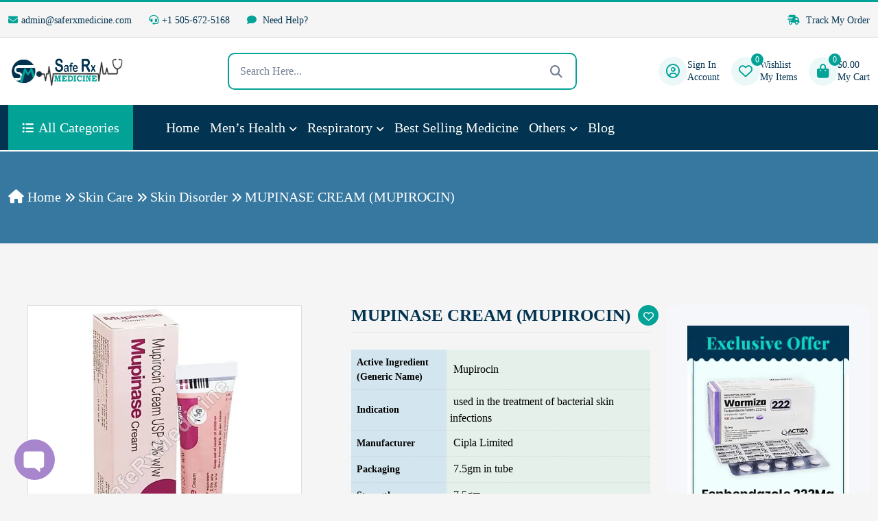

--- FILE ---
content_type: text/html; charset=UTF-8
request_url: https://www.saferxmedicine.com/product/mupinase-cream-mupirocin/
body_size: 49282
content:

<!DOCTYPE html>
<html lang="en">


<!-- Mirrored from live.themewild.com/medion/index-3.html by HTTrack Website Copier/3.x [XR&CO'2014], Thu, 21 Nov 2024 09:58:52 GMT -->
<head>
    <!-- meta tags -->
    <meta charset="UTF-8">
    <meta http-equiv="X-UA-Compatible" content="IE=edge">
    <meta name="viewport" content="width=device-width, initial-scale=1">
    
<!-- Search Engine Optimization by Rank Math - https://rankmath.com/ -->
<title>MUPINASE CREAM (MUPIROCIN) - SafeRx Medicine</title>
<meta name="description" content="0"/>
<meta name="robots" content="index, follow, max-snippet:-1, max-video-preview:-1, max-image-preview:large"/>
<link rel="canonical" href="https://www.saferxmedicine.com/product/mupinase-cream-mupirocin/" />
<meta property="og:locale" content="en_US" />
<meta property="og:type" content="product" />
<meta property="og:title" content="MUPINASE CREAM (MUPIROCIN) - SafeRx Medicine" />
<meta property="og:url" content="https://www.saferxmedicine.com/product/mupinase-cream-mupirocin/" />
<meta property="og:site_name" content="SafeRx Medicine" />
<meta property="og:updated_time" content="2022-08-06T21:34:22+05:30" />
<meta property="og:image" content="https://www.saferxmedicine.com/wp-content/uploads/2021/05/mupinase-cream.jpg" />
<meta property="og:image:secure_url" content="https://www.saferxmedicine.com/wp-content/uploads/2021/05/mupinase-cream.jpg" />
<meta property="og:image:width" content="600" />
<meta property="og:image:height" content="600" />
<meta property="og:image:alt" content="MUPINASE CREAM (MUPIROCIN)" />
<meta property="og:image:type" content="image/jpeg" />
<meta property="product:availability" content="instock" />
<meta name="twitter:card" content="summary_large_image" />
<meta name="twitter:title" content="MUPINASE CREAM (MUPIROCIN) - SafeRx Medicine" />
<meta name="twitter:image" content="https://www.saferxmedicine.com/wp-content/uploads/2021/05/mupinase-cream.jpg" />
<meta name="twitter:label1" content="Price" />
<meta name="twitter:data1" content="&#036;5.00 - &#036;26.00" />
<meta name="twitter:label2" content="Availability" />
<meta name="twitter:data2" content="In stock" />
<script type="application/ld+json" class="rank-math-schema">{"@context":"https://schema.org","@graph":[{"@type":"Organization","@id":"https://www.saferxmedicine.com/#organization","name":"Medication Place","url":"https://www.saferxmedicine.com"},{"@type":"WebSite","@id":"https://www.saferxmedicine.com/#website","url":"https://www.saferxmedicine.com","name":"Medication Place","publisher":{"@id":"https://www.saferxmedicine.com/#organization"},"inLanguage":"en-US"},{"@type":"ImageObject","@id":"https://www.saferxmedicine.com/wp-content/uploads/2021/05/mupinase-cream.jpg","url":"https://www.saferxmedicine.com/wp-content/uploads/2021/05/mupinase-cream.jpg","width":"600","height":"600","inLanguage":"en-US"},{"@type":"BreadcrumbList","@id":"https://www.saferxmedicine.com/product/mupinase-cream-mupirocin/#breadcrumb","itemListElement":[{"@type":"ListItem","position":"1","item":{"@id":"https://www.saferxmedicine.com","name":"Home"}},{"@type":"ListItem","position":"2","item":{"@id":"https://www.saferxmedicine.com/product-category/skin-care/","name":"Skin Care"}},{"@type":"ListItem","position":"3","item":{"@id":"https://www.saferxmedicine.com/product/mupinase-cream-mupirocin/","name":"MUPINASE CREAM (MUPIROCIN)"}}]},{"@type":"ItemPage","@id":"https://www.saferxmedicine.com/product/mupinase-cream-mupirocin/#webpage","url":"https://www.saferxmedicine.com/product/mupinase-cream-mupirocin/","name":"MUPINASE CREAM (MUPIROCIN) - SafeRx Medicine","datePublished":"2021-05-05T10:25:49+05:30","dateModified":"2022-08-06T21:34:22+05:30","isPartOf":{"@id":"https://www.saferxmedicine.com/#website"},"primaryImageOfPage":{"@id":"https://www.saferxmedicine.com/wp-content/uploads/2021/05/mupinase-cream.jpg"},"inLanguage":"en-US","breadcrumb":{"@id":"https://www.saferxmedicine.com/product/mupinase-cream-mupirocin/#breadcrumb"}},{"@type":"Product","name":"MUPINASE CREAM (MUPIROCIN) - SafeRx Medicine","description":"0","category":"Skin Care","mainEntityOfPage":{"@id":"https://www.saferxmedicine.com/product/mupinase-cream-mupirocin/#webpage"},"image":[{"@type":"ImageObject","url":"https://www.saferxmedicine.com/wp-content/uploads/2021/05/mupinase-cream.jpg","height":"600","width":"600"}],"offers":{"@type":"AggregateOffer","lowPrice":"5.00","highPrice":"26.00","offerCount":"3","priceCurrency":"USD","availability":"http://schema.org/InStock","seller":{"@type":"Organization","@id":"https://www.saferxmedicine.com/","name":"Medication Place","url":"https://www.saferxmedicine.com","logo":""},"url":"https://www.saferxmedicine.com/product/mupinase-cream-mupirocin/"},"additionalProperty":[{"@type":"PropertyValue","name":"pa_active-ingredient","value":"Mupirocin"},{"@type":"PropertyValue","name":"pa_indication","value":"used in the treatment of bacterial skin infections"},{"@type":"PropertyValue","name":"pa_manufacturer","value":"Cipla Limited"},{"@type":"PropertyValue","name":"pa_packaging","value":"7.5gm in tube"},{"@type":"PropertyValue","name":"pa_strength","value":"7.5gm"},{"@type":"PropertyValue","name":"pa_delivery-time","value":"6 to 15 Days"}],"@id":"https://www.saferxmedicine.com/product/mupinase-cream-mupirocin/#richSnippet"}]}</script>
<!-- /Rank Math WordPress SEO plugin -->

<link rel='dns-prefetch' href='//www.googletagmanager.com' />
<link rel="alternate" type="application/rss+xml" title="SafeRx Medicine &raquo; MUPINASE CREAM (MUPIROCIN) Comments Feed" href="https://www.saferxmedicine.com/product/mupinase-cream-mupirocin/feed/" />
<link rel="alternate" title="oEmbed (JSON)" type="application/json+oembed" href="https://www.saferxmedicine.com/wp-json/oembed/1.0/embed?url=https%3A%2F%2Fwww.saferxmedicine.com%2Fproduct%2Fmupinase-cream-mupirocin%2F" />
<link rel="alternate" title="oEmbed (XML)" type="text/xml+oembed" href="https://www.saferxmedicine.com/wp-json/oembed/1.0/embed?url=https%3A%2F%2Fwww.saferxmedicine.com%2Fproduct%2Fmupinase-cream-mupirocin%2F&#038;format=xml" />
<style id='wp-img-auto-sizes-contain-inline-css' type='text/css'>
img:is([sizes=auto i],[sizes^="auto," i]){contain-intrinsic-size:3000px 1500px}
/*# sourceURL=wp-img-auto-sizes-contain-inline-css */
</style>
<link rel='stylesheet' id='wc-price-based-country-frontend-css' href='https://www.saferxmedicine.com/wp-content/plugins/woocommerce-product-price-based-on-countries/assets/css/frontend.min.css?ver=4.1.0' type='text/css' media='all' />
<style id='wp-emoji-styles-inline-css' type='text/css'>

	img.wp-smiley, img.emoji {
		display: inline !important;
		border: none !important;
		box-shadow: none !important;
		height: 1em !important;
		width: 1em !important;
		margin: 0 0.07em !important;
		vertical-align: -0.1em !important;
		background: none !important;
		padding: 0 !important;
	}
/*# sourceURL=wp-emoji-styles-inline-css */
</style>
<style id='wp-block-library-inline-css' type='text/css'>
:root{--wp-block-synced-color:#7a00df;--wp-block-synced-color--rgb:122,0,223;--wp-bound-block-color:var(--wp-block-synced-color);--wp-editor-canvas-background:#ddd;--wp-admin-theme-color:#007cba;--wp-admin-theme-color--rgb:0,124,186;--wp-admin-theme-color-darker-10:#006ba1;--wp-admin-theme-color-darker-10--rgb:0,107,160.5;--wp-admin-theme-color-darker-20:#005a87;--wp-admin-theme-color-darker-20--rgb:0,90,135;--wp-admin-border-width-focus:2px}@media (min-resolution:192dpi){:root{--wp-admin-border-width-focus:1.5px}}.wp-element-button{cursor:pointer}:root .has-very-light-gray-background-color{background-color:#eee}:root .has-very-dark-gray-background-color{background-color:#313131}:root .has-very-light-gray-color{color:#eee}:root .has-very-dark-gray-color{color:#313131}:root .has-vivid-green-cyan-to-vivid-cyan-blue-gradient-background{background:linear-gradient(135deg,#00d084,#0693e3)}:root .has-purple-crush-gradient-background{background:linear-gradient(135deg,#34e2e4,#4721fb 50%,#ab1dfe)}:root .has-hazy-dawn-gradient-background{background:linear-gradient(135deg,#faaca8,#dad0ec)}:root .has-subdued-olive-gradient-background{background:linear-gradient(135deg,#fafae1,#67a671)}:root .has-atomic-cream-gradient-background{background:linear-gradient(135deg,#fdd79a,#004a59)}:root .has-nightshade-gradient-background{background:linear-gradient(135deg,#330968,#31cdcf)}:root .has-midnight-gradient-background{background:linear-gradient(135deg,#020381,#2874fc)}:root{--wp--preset--font-size--normal:16px;--wp--preset--font-size--huge:42px}.has-regular-font-size{font-size:1em}.has-larger-font-size{font-size:2.625em}.has-normal-font-size{font-size:var(--wp--preset--font-size--normal)}.has-huge-font-size{font-size:var(--wp--preset--font-size--huge)}.has-text-align-center{text-align:center}.has-text-align-left{text-align:left}.has-text-align-right{text-align:right}.has-fit-text{white-space:nowrap!important}#end-resizable-editor-section{display:none}.aligncenter{clear:both}.items-justified-left{justify-content:flex-start}.items-justified-center{justify-content:center}.items-justified-right{justify-content:flex-end}.items-justified-space-between{justify-content:space-between}.screen-reader-text{border:0;clip-path:inset(50%);height:1px;margin:-1px;overflow:hidden;padding:0;position:absolute;width:1px;word-wrap:normal!important}.screen-reader-text:focus{background-color:#ddd;clip-path:none;color:#444;display:block;font-size:1em;height:auto;left:5px;line-height:normal;padding:15px 23px 14px;text-decoration:none;top:5px;width:auto;z-index:100000}html :where(.has-border-color){border-style:solid}html :where([style*=border-top-color]){border-top-style:solid}html :where([style*=border-right-color]){border-right-style:solid}html :where([style*=border-bottom-color]){border-bottom-style:solid}html :where([style*=border-left-color]){border-left-style:solid}html :where([style*=border-width]){border-style:solid}html :where([style*=border-top-width]){border-top-style:solid}html :where([style*=border-right-width]){border-right-style:solid}html :where([style*=border-bottom-width]){border-bottom-style:solid}html :where([style*=border-left-width]){border-left-style:solid}html :where(img[class*=wp-image-]){height:auto;max-width:100%}:where(figure){margin:0 0 1em}html :where(.is-position-sticky){--wp-admin--admin-bar--position-offset:var(--wp-admin--admin-bar--height,0px)}@media screen and (max-width:600px){html :where(.is-position-sticky){--wp-admin--admin-bar--position-offset:0px}}

/*# sourceURL=wp-block-library-inline-css */
</style><style id='wp-block-image-inline-css' type='text/css'>
.wp-block-image>a,.wp-block-image>figure>a{display:inline-block}.wp-block-image img{box-sizing:border-box;height:auto;max-width:100%;vertical-align:bottom}@media not (prefers-reduced-motion){.wp-block-image img.hide{visibility:hidden}.wp-block-image img.show{animation:show-content-image .4s}}.wp-block-image[style*=border-radius] img,.wp-block-image[style*=border-radius]>a{border-radius:inherit}.wp-block-image.has-custom-border img{box-sizing:border-box}.wp-block-image.aligncenter{text-align:center}.wp-block-image.alignfull>a,.wp-block-image.alignwide>a{width:100%}.wp-block-image.alignfull img,.wp-block-image.alignwide img{height:auto;width:100%}.wp-block-image .aligncenter,.wp-block-image .alignleft,.wp-block-image .alignright,.wp-block-image.aligncenter,.wp-block-image.alignleft,.wp-block-image.alignright{display:table}.wp-block-image .aligncenter>figcaption,.wp-block-image .alignleft>figcaption,.wp-block-image .alignright>figcaption,.wp-block-image.aligncenter>figcaption,.wp-block-image.alignleft>figcaption,.wp-block-image.alignright>figcaption{caption-side:bottom;display:table-caption}.wp-block-image .alignleft{float:left;margin:.5em 1em .5em 0}.wp-block-image .alignright{float:right;margin:.5em 0 .5em 1em}.wp-block-image .aligncenter{margin-left:auto;margin-right:auto}.wp-block-image :where(figcaption){margin-bottom:1em;margin-top:.5em}.wp-block-image.is-style-circle-mask img{border-radius:9999px}@supports ((-webkit-mask-image:none) or (mask-image:none)) or (-webkit-mask-image:none){.wp-block-image.is-style-circle-mask img{border-radius:0;-webkit-mask-image:url('data:image/svg+xml;utf8,<svg viewBox="0 0 100 100" xmlns="http://www.w3.org/2000/svg"><circle cx="50" cy="50" r="50"/></svg>');mask-image:url('data:image/svg+xml;utf8,<svg viewBox="0 0 100 100" xmlns="http://www.w3.org/2000/svg"><circle cx="50" cy="50" r="50"/></svg>');mask-mode:alpha;-webkit-mask-position:center;mask-position:center;-webkit-mask-repeat:no-repeat;mask-repeat:no-repeat;-webkit-mask-size:contain;mask-size:contain}}:root :where(.wp-block-image.is-style-rounded img,.wp-block-image .is-style-rounded img){border-radius:9999px}.wp-block-image figure{margin:0}.wp-lightbox-container{display:flex;flex-direction:column;position:relative}.wp-lightbox-container img{cursor:zoom-in}.wp-lightbox-container img:hover+button{opacity:1}.wp-lightbox-container button{align-items:center;backdrop-filter:blur(16px) saturate(180%);background-color:#5a5a5a40;border:none;border-radius:4px;cursor:zoom-in;display:flex;height:20px;justify-content:center;opacity:0;padding:0;position:absolute;right:16px;text-align:center;top:16px;width:20px;z-index:100}@media not (prefers-reduced-motion){.wp-lightbox-container button{transition:opacity .2s ease}}.wp-lightbox-container button:focus-visible{outline:3px auto #5a5a5a40;outline:3px auto -webkit-focus-ring-color;outline-offset:3px}.wp-lightbox-container button:hover{cursor:pointer;opacity:1}.wp-lightbox-container button:focus{opacity:1}.wp-lightbox-container button:focus,.wp-lightbox-container button:hover,.wp-lightbox-container button:not(:hover):not(:active):not(.has-background){background-color:#5a5a5a40;border:none}.wp-lightbox-overlay{box-sizing:border-box;cursor:zoom-out;height:100vh;left:0;overflow:hidden;position:fixed;top:0;visibility:hidden;width:100%;z-index:100000}.wp-lightbox-overlay .close-button{align-items:center;cursor:pointer;display:flex;justify-content:center;min-height:40px;min-width:40px;padding:0;position:absolute;right:calc(env(safe-area-inset-right) + 16px);top:calc(env(safe-area-inset-top) + 16px);z-index:5000000}.wp-lightbox-overlay .close-button:focus,.wp-lightbox-overlay .close-button:hover,.wp-lightbox-overlay .close-button:not(:hover):not(:active):not(.has-background){background:none;border:none}.wp-lightbox-overlay .lightbox-image-container{height:var(--wp--lightbox-container-height);left:50%;overflow:hidden;position:absolute;top:50%;transform:translate(-50%,-50%);transform-origin:top left;width:var(--wp--lightbox-container-width);z-index:9999999999}.wp-lightbox-overlay .wp-block-image{align-items:center;box-sizing:border-box;display:flex;height:100%;justify-content:center;margin:0;position:relative;transform-origin:0 0;width:100%;z-index:3000000}.wp-lightbox-overlay .wp-block-image img{height:var(--wp--lightbox-image-height);min-height:var(--wp--lightbox-image-height);min-width:var(--wp--lightbox-image-width);width:var(--wp--lightbox-image-width)}.wp-lightbox-overlay .wp-block-image figcaption{display:none}.wp-lightbox-overlay button{background:none;border:none}.wp-lightbox-overlay .scrim{background-color:#fff;height:100%;opacity:.9;position:absolute;width:100%;z-index:2000000}.wp-lightbox-overlay.active{visibility:visible}@media not (prefers-reduced-motion){.wp-lightbox-overlay.active{animation:turn-on-visibility .25s both}.wp-lightbox-overlay.active img{animation:turn-on-visibility .35s both}.wp-lightbox-overlay.show-closing-animation:not(.active){animation:turn-off-visibility .35s both}.wp-lightbox-overlay.show-closing-animation:not(.active) img{animation:turn-off-visibility .25s both}.wp-lightbox-overlay.zoom.active{animation:none;opacity:1;visibility:visible}.wp-lightbox-overlay.zoom.active .lightbox-image-container{animation:lightbox-zoom-in .4s}.wp-lightbox-overlay.zoom.active .lightbox-image-container img{animation:none}.wp-lightbox-overlay.zoom.active .scrim{animation:turn-on-visibility .4s forwards}.wp-lightbox-overlay.zoom.show-closing-animation:not(.active){animation:none}.wp-lightbox-overlay.zoom.show-closing-animation:not(.active) .lightbox-image-container{animation:lightbox-zoom-out .4s}.wp-lightbox-overlay.zoom.show-closing-animation:not(.active) .lightbox-image-container img{animation:none}.wp-lightbox-overlay.zoom.show-closing-animation:not(.active) .scrim{animation:turn-off-visibility .4s forwards}}@keyframes show-content-image{0%{visibility:hidden}99%{visibility:hidden}to{visibility:visible}}@keyframes turn-on-visibility{0%{opacity:0}to{opacity:1}}@keyframes turn-off-visibility{0%{opacity:1;visibility:visible}99%{opacity:0;visibility:visible}to{opacity:0;visibility:hidden}}@keyframes lightbox-zoom-in{0%{transform:translate(calc((-100vw + var(--wp--lightbox-scrollbar-width))/2 + var(--wp--lightbox-initial-left-position)),calc(-50vh + var(--wp--lightbox-initial-top-position))) scale(var(--wp--lightbox-scale))}to{transform:translate(-50%,-50%) scale(1)}}@keyframes lightbox-zoom-out{0%{transform:translate(-50%,-50%) scale(1);visibility:visible}99%{visibility:visible}to{transform:translate(calc((-100vw + var(--wp--lightbox-scrollbar-width))/2 + var(--wp--lightbox-initial-left-position)),calc(-50vh + var(--wp--lightbox-initial-top-position))) scale(var(--wp--lightbox-scale));visibility:hidden}}
/*# sourceURL=https://www.saferxmedicine.com/wp-includes/blocks/image/style.min.css */
</style>
<link rel='stylesheet' id='wc-blocks-style-css' href='https://www.saferxmedicine.com/wp-content/plugins/woocommerce/assets/client/blocks/wc-blocks.css?ver=wc-10.4.3' type='text/css' media='all' />
<style id='global-styles-inline-css' type='text/css'>
:root{--wp--preset--aspect-ratio--square: 1;--wp--preset--aspect-ratio--4-3: 4/3;--wp--preset--aspect-ratio--3-4: 3/4;--wp--preset--aspect-ratio--3-2: 3/2;--wp--preset--aspect-ratio--2-3: 2/3;--wp--preset--aspect-ratio--16-9: 16/9;--wp--preset--aspect-ratio--9-16: 9/16;--wp--preset--color--black: #000000;--wp--preset--color--cyan-bluish-gray: #abb8c3;--wp--preset--color--white: #ffffff;--wp--preset--color--pale-pink: #f78da7;--wp--preset--color--vivid-red: #cf2e2e;--wp--preset--color--luminous-vivid-orange: #ff6900;--wp--preset--color--luminous-vivid-amber: #fcb900;--wp--preset--color--light-green-cyan: #7bdcb5;--wp--preset--color--vivid-green-cyan: #00d084;--wp--preset--color--pale-cyan-blue: #8ed1fc;--wp--preset--color--vivid-cyan-blue: #0693e3;--wp--preset--color--vivid-purple: #9b51e0;--wp--preset--gradient--vivid-cyan-blue-to-vivid-purple: linear-gradient(135deg,rgb(6,147,227) 0%,rgb(155,81,224) 100%);--wp--preset--gradient--light-green-cyan-to-vivid-green-cyan: linear-gradient(135deg,rgb(122,220,180) 0%,rgb(0,208,130) 100%);--wp--preset--gradient--luminous-vivid-amber-to-luminous-vivid-orange: linear-gradient(135deg,rgb(252,185,0) 0%,rgb(255,105,0) 100%);--wp--preset--gradient--luminous-vivid-orange-to-vivid-red: linear-gradient(135deg,rgb(255,105,0) 0%,rgb(207,46,46) 100%);--wp--preset--gradient--very-light-gray-to-cyan-bluish-gray: linear-gradient(135deg,rgb(238,238,238) 0%,rgb(169,184,195) 100%);--wp--preset--gradient--cool-to-warm-spectrum: linear-gradient(135deg,rgb(74,234,220) 0%,rgb(151,120,209) 20%,rgb(207,42,186) 40%,rgb(238,44,130) 60%,rgb(251,105,98) 80%,rgb(254,248,76) 100%);--wp--preset--gradient--blush-light-purple: linear-gradient(135deg,rgb(255,206,236) 0%,rgb(152,150,240) 100%);--wp--preset--gradient--blush-bordeaux: linear-gradient(135deg,rgb(254,205,165) 0%,rgb(254,45,45) 50%,rgb(107,0,62) 100%);--wp--preset--gradient--luminous-dusk: linear-gradient(135deg,rgb(255,203,112) 0%,rgb(199,81,192) 50%,rgb(65,88,208) 100%);--wp--preset--gradient--pale-ocean: linear-gradient(135deg,rgb(255,245,203) 0%,rgb(182,227,212) 50%,rgb(51,167,181) 100%);--wp--preset--gradient--electric-grass: linear-gradient(135deg,rgb(202,248,128) 0%,rgb(113,206,126) 100%);--wp--preset--gradient--midnight: linear-gradient(135deg,rgb(2,3,129) 0%,rgb(40,116,252) 100%);--wp--preset--font-size--small: 13px;--wp--preset--font-size--medium: 20px;--wp--preset--font-size--large: 36px;--wp--preset--font-size--x-large: 42px;--wp--preset--spacing--20: 0.44rem;--wp--preset--spacing--30: 0.67rem;--wp--preset--spacing--40: 1rem;--wp--preset--spacing--50: 1.5rem;--wp--preset--spacing--60: 2.25rem;--wp--preset--spacing--70: 3.38rem;--wp--preset--spacing--80: 5.06rem;--wp--preset--shadow--natural: 6px 6px 9px rgba(0, 0, 0, 0.2);--wp--preset--shadow--deep: 12px 12px 50px rgba(0, 0, 0, 0.4);--wp--preset--shadow--sharp: 6px 6px 0px rgba(0, 0, 0, 0.2);--wp--preset--shadow--outlined: 6px 6px 0px -3px rgb(255, 255, 255), 6px 6px rgb(0, 0, 0);--wp--preset--shadow--crisp: 6px 6px 0px rgb(0, 0, 0);}:where(.is-layout-flex){gap: 0.5em;}:where(.is-layout-grid){gap: 0.5em;}body .is-layout-flex{display: flex;}.is-layout-flex{flex-wrap: wrap;align-items: center;}.is-layout-flex > :is(*, div){margin: 0;}body .is-layout-grid{display: grid;}.is-layout-grid > :is(*, div){margin: 0;}:where(.wp-block-columns.is-layout-flex){gap: 2em;}:where(.wp-block-columns.is-layout-grid){gap: 2em;}:where(.wp-block-post-template.is-layout-flex){gap: 1.25em;}:where(.wp-block-post-template.is-layout-grid){gap: 1.25em;}.has-black-color{color: var(--wp--preset--color--black) !important;}.has-cyan-bluish-gray-color{color: var(--wp--preset--color--cyan-bluish-gray) !important;}.has-white-color{color: var(--wp--preset--color--white) !important;}.has-pale-pink-color{color: var(--wp--preset--color--pale-pink) !important;}.has-vivid-red-color{color: var(--wp--preset--color--vivid-red) !important;}.has-luminous-vivid-orange-color{color: var(--wp--preset--color--luminous-vivid-orange) !important;}.has-luminous-vivid-amber-color{color: var(--wp--preset--color--luminous-vivid-amber) !important;}.has-light-green-cyan-color{color: var(--wp--preset--color--light-green-cyan) !important;}.has-vivid-green-cyan-color{color: var(--wp--preset--color--vivid-green-cyan) !important;}.has-pale-cyan-blue-color{color: var(--wp--preset--color--pale-cyan-blue) !important;}.has-vivid-cyan-blue-color{color: var(--wp--preset--color--vivid-cyan-blue) !important;}.has-vivid-purple-color{color: var(--wp--preset--color--vivid-purple) !important;}.has-black-background-color{background-color: var(--wp--preset--color--black) !important;}.has-cyan-bluish-gray-background-color{background-color: var(--wp--preset--color--cyan-bluish-gray) !important;}.has-white-background-color{background-color: var(--wp--preset--color--white) !important;}.has-pale-pink-background-color{background-color: var(--wp--preset--color--pale-pink) !important;}.has-vivid-red-background-color{background-color: var(--wp--preset--color--vivid-red) !important;}.has-luminous-vivid-orange-background-color{background-color: var(--wp--preset--color--luminous-vivid-orange) !important;}.has-luminous-vivid-amber-background-color{background-color: var(--wp--preset--color--luminous-vivid-amber) !important;}.has-light-green-cyan-background-color{background-color: var(--wp--preset--color--light-green-cyan) !important;}.has-vivid-green-cyan-background-color{background-color: var(--wp--preset--color--vivid-green-cyan) !important;}.has-pale-cyan-blue-background-color{background-color: var(--wp--preset--color--pale-cyan-blue) !important;}.has-vivid-cyan-blue-background-color{background-color: var(--wp--preset--color--vivid-cyan-blue) !important;}.has-vivid-purple-background-color{background-color: var(--wp--preset--color--vivid-purple) !important;}.has-black-border-color{border-color: var(--wp--preset--color--black) !important;}.has-cyan-bluish-gray-border-color{border-color: var(--wp--preset--color--cyan-bluish-gray) !important;}.has-white-border-color{border-color: var(--wp--preset--color--white) !important;}.has-pale-pink-border-color{border-color: var(--wp--preset--color--pale-pink) !important;}.has-vivid-red-border-color{border-color: var(--wp--preset--color--vivid-red) !important;}.has-luminous-vivid-orange-border-color{border-color: var(--wp--preset--color--luminous-vivid-orange) !important;}.has-luminous-vivid-amber-border-color{border-color: var(--wp--preset--color--luminous-vivid-amber) !important;}.has-light-green-cyan-border-color{border-color: var(--wp--preset--color--light-green-cyan) !important;}.has-vivid-green-cyan-border-color{border-color: var(--wp--preset--color--vivid-green-cyan) !important;}.has-pale-cyan-blue-border-color{border-color: var(--wp--preset--color--pale-cyan-blue) !important;}.has-vivid-cyan-blue-border-color{border-color: var(--wp--preset--color--vivid-cyan-blue) !important;}.has-vivid-purple-border-color{border-color: var(--wp--preset--color--vivid-purple) !important;}.has-vivid-cyan-blue-to-vivid-purple-gradient-background{background: var(--wp--preset--gradient--vivid-cyan-blue-to-vivid-purple) !important;}.has-light-green-cyan-to-vivid-green-cyan-gradient-background{background: var(--wp--preset--gradient--light-green-cyan-to-vivid-green-cyan) !important;}.has-luminous-vivid-amber-to-luminous-vivid-orange-gradient-background{background: var(--wp--preset--gradient--luminous-vivid-amber-to-luminous-vivid-orange) !important;}.has-luminous-vivid-orange-to-vivid-red-gradient-background{background: var(--wp--preset--gradient--luminous-vivid-orange-to-vivid-red) !important;}.has-very-light-gray-to-cyan-bluish-gray-gradient-background{background: var(--wp--preset--gradient--very-light-gray-to-cyan-bluish-gray) !important;}.has-cool-to-warm-spectrum-gradient-background{background: var(--wp--preset--gradient--cool-to-warm-spectrum) !important;}.has-blush-light-purple-gradient-background{background: var(--wp--preset--gradient--blush-light-purple) !important;}.has-blush-bordeaux-gradient-background{background: var(--wp--preset--gradient--blush-bordeaux) !important;}.has-luminous-dusk-gradient-background{background: var(--wp--preset--gradient--luminous-dusk) !important;}.has-pale-ocean-gradient-background{background: var(--wp--preset--gradient--pale-ocean) !important;}.has-electric-grass-gradient-background{background: var(--wp--preset--gradient--electric-grass) !important;}.has-midnight-gradient-background{background: var(--wp--preset--gradient--midnight) !important;}.has-small-font-size{font-size: var(--wp--preset--font-size--small) !important;}.has-medium-font-size{font-size: var(--wp--preset--font-size--medium) !important;}.has-large-font-size{font-size: var(--wp--preset--font-size--large) !important;}.has-x-large-font-size{font-size: var(--wp--preset--font-size--x-large) !important;}
/*# sourceURL=global-styles-inline-css */
</style>

<style id='classic-theme-styles-inline-css' type='text/css'>
/*! This file is auto-generated */
.wp-block-button__link{color:#fff;background-color:#32373c;border-radius:9999px;box-shadow:none;text-decoration:none;padding:calc(.667em + 2px) calc(1.333em + 2px);font-size:1.125em}.wp-block-file__button{background:#32373c;color:#fff;text-decoration:none}
/*# sourceURL=/wp-includes/css/classic-themes.min.css */
</style>
<link rel='stylesheet' id='photoswipe-css' href='https://www.saferxmedicine.com/wp-content/plugins/woocommerce/assets/css/photoswipe/photoswipe.min.css?ver=10.4.3' type='text/css' media='all' />
<link rel='stylesheet' id='photoswipe-default-skin-css' href='https://www.saferxmedicine.com/wp-content/plugins/woocommerce/assets/css/photoswipe/default-skin/default-skin.min.css?ver=10.4.3' type='text/css' media='all' />
<style id='woocommerce-inline-inline-css' type='text/css'>
.woocommerce form .form-row .required { visibility: visible; }
/*# sourceURL=woocommerce-inline-inline-css */
</style>
<link rel='stylesheet' id='wtap-style-css' href='https://www.saferxmedicine.com/wp-content/plugins/woocommerce-thankyou-automation-mail-payment-gateways/assets/css/style.css?ver=1760760946' type='text/css' media='all' />
<link rel='stylesheet' id='astra-parent-style-css' href='https://www.saferxmedicine.com/wp-content/themes/actiza/style.css?ver=6.9' type='text/css' media='all' />
<link rel='stylesheet' id='theme-style-css-css' href='https://www.saferxmedicine.com/wp-content/themes/actiza-child/style.css?ver=287115' type='text/css' media='all' />
<link rel='stylesheet' id='bootstrap-css-css' href='https://www.saferxmedicine.com/wp-content/themes/actiza/assets//css/bootstrap.min.css?ver=1758974673' type='text/css' media='all' />
<link rel='stylesheet' id='all-fontawesome-css-css' href='https://www.saferxmedicine.com/wp-content/themes/actiza/assets//css/all-fontawesome.min.css?ver=1758974673' type='text/css' media='all' />
<link rel='stylesheet' id='animate-min-css-css' href='https://www.saferxmedicine.com/wp-content/themes/actiza/assets//css/animate.min.css?ver=1758974673' type='text/css' media='all' />
<link rel='stylesheet' id='magnific-popup-css-css' href='https://www.saferxmedicine.com/wp-content/themes/actiza/assets//css/magnific-popup.min.css?ver=1758974673' type='text/css' media='all' />
<link rel='stylesheet' id='owl-carousel-min-css-css' href='https://www.saferxmedicine.com/wp-content/themes/actiza/assets//css/owl.carousel.min.css?ver=1758974673' type='text/css' media='all' />
<link rel='stylesheet' id='jquery-ui-min-css-css' href='https://www.saferxmedicine.com/wp-content/themes/actiza/assets//css/jquery-ui.min.css?ver=1758974673' type='text/css' media='all' />
<link rel='stylesheet' id='nice-select-min-css-css' href='https://www.saferxmedicine.com/wp-content/themes/actiza/assets//css/nice-select.min.css?ver=1758974673' type='text/css' media='all' />
<link rel='stylesheet' id='flex-slider-css-css' href='https://www.saferxmedicine.com/wp-content/themes/actiza/assets//css/flex-slider.min.css?ver=1758974673' type='text/css' media='all' />
<link rel='stylesheet' id='style-css-css' href='https://www.saferxmedicine.com/wp-content/themes/actiza/assets//css/style.css?ver=1758974673' type='text/css' media='all' />
<link rel='stylesheet' id='actiza-style-css-css' href='https://www.saferxmedicine.com/wp-content/themes/actiza/assets//css/actiza-style.css?ver=1758974673' type='text/css' media='all' />
<link rel='stylesheet' id='actiza-reviews-css-css' href='https://www.saferxmedicine.com/wp-content/themes/actiza/assets//css/actiza-reviews.css?ver=1758974673' type='text/css' media='all' />
<link rel='stylesheet' id='theme-style-css' href='https://www.saferxmedicine.com/wp-content/themes/actiza-child/style.css?ver=15.0.0' type='text/css' media='all' />
<style id='theme-style-inline-css' type='text/css'>
:root {
--theme-color: #03A297;
--theme-color2: #023350;
--theme-color-light: rgba(3, 162, 151, .08);
--theme-bg-light: #F5F7FA;
--body-text-color: #757F95;
--color-white: #ffffff;
--color-dark: #023350;
--color-green: #11B76B;
--color-blue: #0049D0;
--color-skyblue: #00BFFF;
--color-yellow: #FBA707;
--color-gray: #ECECEC;
--color-red: #FD6A6A;
--hero-overlay-color: #01060F;
--slider-arrow-bg: rgba(255, 255, 255, 0.2);
--box-shadow: 0 0 40px 5px rgb(0 0 0 / 5%);
--box-shadow2: 0 0 15px rgba(0, 0, 0, 0.17);
--transition: all .5s ease-in-out;
--transition2: all .3s ease-in-out;
--border-info-color: rgba(0, 0, 0, 0.08);
--border-info-color2: rgba(0, 0, 0, 0.05);
--border-white-color: rgba(255, 255, 255, 0.12);
--border-white-color2: rgba(255, 255, 255, 0.07);
--footer-bg: #023350;
--footer-text-color: #F5FAFF;
--slider-text-color: #0c0c0c;
--header-middle: #ffffff;
--header-text-color: #023350;
--slider-button-color: #ffffff;
}
/*# sourceURL=theme-style-inline-css */
</style>
<script type="text/javascript" src="https://www.saferxmedicine.com/wp-includes/js/jquery/jquery.min.js?ver=3.7.1" id="jquery-core-js"></script>
<script type="text/javascript" src="https://www.saferxmedicine.com/wp-includes/js/jquery/jquery-migrate.min.js?ver=3.4.1" id="jquery-migrate-js"></script>
<script type="text/javascript" src="https://www.saferxmedicine.com/wp-content/plugins/woocommerce/assets/js/jquery-blockui/jquery.blockUI.min.js?ver=2.7.0-wc.10.4.3" id="wc-jquery-blockui-js" data-wp-strategy="defer"></script>
<script type="text/javascript" id="wc-add-to-cart-js-extra">
/* <![CDATA[ */
var wc_add_to_cart_params = {"ajax_url":"/wp-admin/admin-ajax.php","wc_ajax_url":"/?wc-ajax=%%endpoint%%","i18n_view_cart":"View cart","cart_url":"https://www.saferxmedicine.com/cart/","is_cart":"","cart_redirect_after_add":"no"};
//# sourceURL=wc-add-to-cart-js-extra
/* ]]> */
</script>
<script type="text/javascript" src="https://www.saferxmedicine.com/wp-content/plugins/woocommerce/assets/js/frontend/add-to-cart.min.js?ver=10.4.3" id="wc-add-to-cart-js" defer="defer" data-wp-strategy="defer"></script>
<script type="text/javascript" src="https://www.saferxmedicine.com/wp-content/plugins/woocommerce/assets/js/zoom/jquery.zoom.min.js?ver=1.7.21-wc.10.4.3" id="wc-zoom-js" defer="defer" data-wp-strategy="defer"></script>
<script type="text/javascript" src="https://www.saferxmedicine.com/wp-content/plugins/woocommerce/assets/js/flexslider/jquery.flexslider.min.js?ver=2.7.2-wc.10.4.3" id="wc-flexslider-js" defer="defer" data-wp-strategy="defer"></script>
<script type="text/javascript" src="https://www.saferxmedicine.com/wp-content/plugins/woocommerce/assets/js/photoswipe/photoswipe.min.js?ver=4.1.1-wc.10.4.3" id="wc-photoswipe-js" defer="defer" data-wp-strategy="defer"></script>
<script type="text/javascript" src="https://www.saferxmedicine.com/wp-content/plugins/woocommerce/assets/js/photoswipe/photoswipe-ui-default.min.js?ver=4.1.1-wc.10.4.3" id="wc-photoswipe-ui-default-js" defer="defer" data-wp-strategy="defer"></script>
<script type="text/javascript" id="wc-single-product-js-extra">
/* <![CDATA[ */
var wc_single_product_params = {"i18n_required_rating_text":"Please select a rating","i18n_rating_options":["1 of 5 stars","2 of 5 stars","3 of 5 stars","4 of 5 stars","5 of 5 stars"],"i18n_product_gallery_trigger_text":"View full-screen image gallery","review_rating_required":"yes","flexslider":{"rtl":false,"animation":"slide","smoothHeight":true,"directionNav":false,"controlNav":"thumbnails","slideshow":false,"animationSpeed":500,"animationLoop":false,"allowOneSlide":false},"zoom_enabled":"1","zoom_options":[],"photoswipe_enabled":"1","photoswipe_options":{"shareEl":false,"closeOnScroll":false,"history":false,"hideAnimationDuration":0,"showAnimationDuration":0},"flexslider_enabled":"1"};
//# sourceURL=wc-single-product-js-extra
/* ]]> */
</script>
<script type="text/javascript" src="https://www.saferxmedicine.com/wp-content/plugins/woocommerce/assets/js/frontend/single-product.min.js?ver=10.4.3" id="wc-single-product-js" defer="defer" data-wp-strategy="defer"></script>
<script type="text/javascript" src="https://www.saferxmedicine.com/wp-content/plugins/woocommerce/assets/js/js-cookie/js.cookie.min.js?ver=2.1.4-wc.10.4.3" id="wc-js-cookie-js" data-wp-strategy="defer"></script>
<script type="text/javascript" id="wc-country-select-js-extra">
/* <![CDATA[ */
var wc_country_select_params = {"countries":"{\"AF\":[],\"AL\":{\"AL-01\":\"Berat\",\"AL-09\":\"Dib\\u00ebr\",\"AL-02\":\"Durr\\u00ebs\",\"AL-03\":\"Elbasan\",\"AL-04\":\"Fier\",\"AL-05\":\"Gjirokast\\u00ebr\",\"AL-06\":\"Kor\\u00e7\\u00eb\",\"AL-07\":\"Kuk\\u00ebs\",\"AL-08\":\"Lezh\\u00eb\",\"AL-10\":\"Shkod\\u00ebr\",\"AL-11\":\"Tirana\",\"AL-12\":\"Vlor\\u00eb\"},\"DZ\":{\"DZ-01\":\"Adrar\",\"DZ-02\":\"Chlef\",\"DZ-03\":\"Laghouat\",\"DZ-04\":\"Oum El Bouaghi\",\"DZ-05\":\"Batna\",\"DZ-06\":\"B\\u00e9ja\\u00efa\",\"DZ-07\":\"Biskra\",\"DZ-08\":\"B\\u00e9char\",\"DZ-09\":\"Blida\",\"DZ-10\":\"Bouira\",\"DZ-11\":\"Tamanghasset\",\"DZ-12\":\"T\\u00e9bessa\",\"DZ-13\":\"Tlemcen\",\"DZ-14\":\"Tiaret\",\"DZ-15\":\"Tizi Ouzou\",\"DZ-16\":\"Algiers\",\"DZ-17\":\"Djelfa\",\"DZ-18\":\"Jijel\",\"DZ-19\":\"S\\u00e9tif\",\"DZ-20\":\"Sa\\u00efda\",\"DZ-21\":\"Skikda\",\"DZ-22\":\"Sidi Bel Abb\\u00e8s\",\"DZ-23\":\"Annaba\",\"DZ-24\":\"Guelma\",\"DZ-25\":\"Constantine\",\"DZ-26\":\"M\\u00e9d\\u00e9a\",\"DZ-27\":\"Mostaganem\",\"DZ-28\":\"M\\u2019Sila\",\"DZ-29\":\"Mascara\",\"DZ-30\":\"Ouargla\",\"DZ-31\":\"Oran\",\"DZ-32\":\"El Bayadh\",\"DZ-33\":\"Illizi\",\"DZ-34\":\"Bordj Bou Arr\\u00e9ridj\",\"DZ-35\":\"Boumerd\\u00e8s\",\"DZ-36\":\"El Tarf\",\"DZ-37\":\"Tindouf\",\"DZ-38\":\"Tissemsilt\",\"DZ-39\":\"El Oued\",\"DZ-40\":\"Khenchela\",\"DZ-41\":\"Souk Ahras\",\"DZ-42\":\"Tipasa\",\"DZ-43\":\"Mila\",\"DZ-44\":\"A\\u00efn Defla\",\"DZ-45\":\"Naama\",\"DZ-46\":\"A\\u00efn T\\u00e9mouchent\",\"DZ-47\":\"Gharda\\u00efa\",\"DZ-48\":\"Relizane\"},\"AO\":{\"BGO\":\"Bengo\",\"BLU\":\"Benguela\",\"BIE\":\"Bi\\u00e9\",\"CAB\":\"Cabinda\",\"CNN\":\"Cunene\",\"HUA\":\"Huambo\",\"HUI\":\"Hu\\u00edla\",\"CCU\":\"Kuando Kubango\",\"CNO\":\"Kwanza-Norte\",\"CUS\":\"Kwanza-Sul\",\"LUA\":\"Luanda\",\"LNO\":\"Lunda-Norte\",\"LSU\":\"Lunda-Sul\",\"MAL\":\"Malanje\",\"MOX\":\"Moxico\",\"NAM\":\"Namibe\",\"UIG\":\"U\\u00edge\",\"ZAI\":\"Zaire\"},\"AR\":{\"C\":\"Ciudad Aut\\u00f3noma de Buenos Aires\",\"B\":\"Buenos Aires\",\"K\":\"Catamarca\",\"H\":\"Chaco\",\"U\":\"Chubut\",\"X\":\"C\\u00f3rdoba\",\"W\":\"Corrientes\",\"E\":\"Entre R\\u00edos\",\"P\":\"Formosa\",\"Y\":\"Jujuy\",\"L\":\"La Pampa\",\"F\":\"La Rioja\",\"M\":\"Mendoza\",\"N\":\"Misiones\",\"Q\":\"Neuqu\\u00e9n\",\"R\":\"R\\u00edo Negro\",\"A\":\"Salta\",\"J\":\"San Juan\",\"D\":\"San Luis\",\"Z\":\"Santa Cruz\",\"S\":\"Santa Fe\",\"G\":\"Santiago del Estero\",\"V\":\"Tierra del Fuego\",\"T\":\"Tucum\\u00e1n\"},\"AU\":{\"ACT\":\"Australian Capital Territory\",\"NSW\":\"New South Wales\",\"NT\":\"Northern Territory\",\"QLD\":\"Queensland\",\"SA\":\"South Australia\",\"TAS\":\"Tasmania\",\"VIC\":\"Victoria\",\"WA\":\"Western Australia\"},\"AT\":[],\"BH\":[],\"BD\":{\"BD-05\":\"Bagerhat\",\"BD-01\":\"Bandarban\",\"BD-02\":\"Barguna\",\"BD-06\":\"Barishal\",\"BD-07\":\"Bhola\",\"BD-03\":\"Bogura\",\"BD-04\":\"Brahmanbaria\",\"BD-09\":\"Chandpur\",\"BD-10\":\"Chattogram\",\"BD-12\":\"Chuadanga\",\"BD-11\":\"Cox's Bazar\",\"BD-08\":\"Cumilla\",\"BD-13\":\"Dhaka\",\"BD-14\":\"Dinajpur\",\"BD-15\":\"Faridpur \",\"BD-16\":\"Feni\",\"BD-19\":\"Gaibandha\",\"BD-18\":\"Gazipur\",\"BD-17\":\"Gopalganj\",\"BD-20\":\"Habiganj\",\"BD-21\":\"Jamalpur\",\"BD-22\":\"Jashore\",\"BD-25\":\"Jhalokati\",\"BD-23\":\"Jhenaidah\",\"BD-24\":\"Joypurhat\",\"BD-29\":\"Khagrachhari\",\"BD-27\":\"Khulna\",\"BD-26\":\"Kishoreganj\",\"BD-28\":\"Kurigram\",\"BD-30\":\"Kushtia\",\"BD-31\":\"Lakshmipur\",\"BD-32\":\"Lalmonirhat\",\"BD-36\":\"Madaripur\",\"BD-37\":\"Magura\",\"BD-33\":\"Manikganj \",\"BD-39\":\"Meherpur\",\"BD-38\":\"Moulvibazar\",\"BD-35\":\"Munshiganj\",\"BD-34\":\"Mymensingh\",\"BD-48\":\"Naogaon\",\"BD-43\":\"Narail\",\"BD-40\":\"Narayanganj\",\"BD-42\":\"Narsingdi\",\"BD-44\":\"Natore\",\"BD-45\":\"Nawabganj\",\"BD-41\":\"Netrakona\",\"BD-46\":\"Nilphamari\",\"BD-47\":\"Noakhali\",\"BD-49\":\"Pabna\",\"BD-52\":\"Panchagarh\",\"BD-51\":\"Patuakhali\",\"BD-50\":\"Pirojpur\",\"BD-53\":\"Rajbari\",\"BD-54\":\"Rajshahi\",\"BD-56\":\"Rangamati\",\"BD-55\":\"Rangpur\",\"BD-58\":\"Satkhira\",\"BD-62\":\"Shariatpur\",\"BD-57\":\"Sherpur\",\"BD-59\":\"Sirajganj\",\"BD-61\":\"Sunamganj\",\"BD-60\":\"Sylhet\",\"BD-63\":\"Tangail\",\"BD-64\":\"Thakurgaon\"},\"BE\":[],\"BJ\":{\"AL\":\"Alibori\",\"AK\":\"Atakora\",\"AQ\":\"Atlantique\",\"BO\":\"Borgou\",\"CO\":\"Collines\",\"KO\":\"Kouffo\",\"DO\":\"Donga\",\"LI\":\"Littoral\",\"MO\":\"Mono\",\"OU\":\"Ou\\u00e9m\\u00e9\",\"PL\":\"Plateau\",\"ZO\":\"Zou\"},\"BR\":{\"AC\":\"Acre\",\"AL\":\"Alagoas\",\"AP\":\"Amap\\u00e1\",\"AM\":\"Amazonas\",\"BA\":\"Bahia\",\"CE\":\"Cear\\u00e1\",\"DF\":\"Distrito Federal\",\"ES\":\"Esp\\u00edrito Santo\",\"GO\":\"Goi\\u00e1s\",\"MA\":\"Maranh\\u00e3o\",\"MT\":\"Mato Grosso\",\"MS\":\"Mato Grosso do Sul\",\"MG\":\"Minas Gerais\",\"PA\":\"Par\\u00e1\",\"PB\":\"Para\\u00edba\",\"PR\":\"Paran\\u00e1\",\"PE\":\"Pernambuco\",\"PI\":\"Piau\\u00ed\",\"RJ\":\"Rio de Janeiro\",\"RN\":\"Rio Grande do Norte\",\"RS\":\"Rio Grande do Sul\",\"RO\":\"Rond\\u00f4nia\",\"RR\":\"Roraima\",\"SC\":\"Santa Catarina\",\"SP\":\"S\\u00e3o Paulo\",\"SE\":\"Sergipe\",\"TO\":\"Tocantins\"},\"BG\":{\"BG-01\":\"Blagoevgrad\",\"BG-02\":\"Burgas\",\"BG-08\":\"Dobrich\",\"BG-07\":\"Gabrovo\",\"BG-26\":\"Haskovo\",\"BG-09\":\"Kardzhali\",\"BG-10\":\"Kyustendil\",\"BG-11\":\"Lovech\",\"BG-12\":\"Montana\",\"BG-13\":\"Pazardzhik\",\"BG-14\":\"Pernik\",\"BG-15\":\"Pleven\",\"BG-16\":\"Plovdiv\",\"BG-17\":\"Razgrad\",\"BG-18\":\"Ruse\",\"BG-27\":\"Shumen\",\"BG-19\":\"Silistra\",\"BG-20\":\"Sliven\",\"BG-21\":\"Smolyan\",\"BG-23\":\"Sofia District\",\"BG-22\":\"Sofia\",\"BG-24\":\"Stara Zagora\",\"BG-25\":\"Targovishte\",\"BG-03\":\"Varna\",\"BG-04\":\"Veliko Tarnovo\",\"BG-05\":\"Vidin\",\"BG-06\":\"Vratsa\",\"BG-28\":\"Yambol\"},\"BI\":[],\"CA\":{\"AB\":\"Alberta\",\"BC\":\"British Columbia\",\"MB\":\"Manitoba\",\"NB\":\"New Brunswick\",\"NL\":\"Newfoundland and Labrador\",\"NT\":\"Northwest Territories\",\"NS\":\"Nova Scotia\",\"NU\":\"Nunavut\",\"ON\":\"Ontario\",\"PE\":\"Prince Edward Island\",\"QC\":\"Quebec\",\"SK\":\"Saskatchewan\",\"YT\":\"Yukon Territory\"},\"CL\":{\"CL-AI\":\"Ais\\u00e9n del General Carlos Iba\\u00f1ez del Campo\",\"CL-AN\":\"Antofagasta\",\"CL-AP\":\"Arica y Parinacota\",\"CL-AR\":\"La Araucan\\u00eda\",\"CL-AT\":\"Atacama\",\"CL-BI\":\"Biob\\u00edo\",\"CL-CO\":\"Coquimbo\",\"CL-LI\":\"Libertador General Bernardo O'Higgins\",\"CL-LL\":\"Los Lagos\",\"CL-LR\":\"Los R\\u00edos\",\"CL-MA\":\"Magallanes\",\"CL-ML\":\"Maule\",\"CL-NB\":\"\\u00d1uble\",\"CL-RM\":\"Regi\\u00f3n Metropolitana de Santiago\",\"CL-TA\":\"Tarapac\\u00e1\",\"CL-VS\":\"Valpara\\u00edso\"},\"CN\":{\"CN1\":\"Yunnan / \\u4e91\\u5357\",\"CN2\":\"Beijing / \\u5317\\u4eac\",\"CN3\":\"Tianjin / \\u5929\\u6d25\",\"CN4\":\"Hebei / \\u6cb3\\u5317\",\"CN5\":\"Shanxi / \\u5c71\\u897f\",\"CN6\":\"Inner Mongolia / \\u5167\\u8499\\u53e4\",\"CN7\":\"Liaoning / \\u8fbd\\u5b81\",\"CN8\":\"Jilin / \\u5409\\u6797\",\"CN9\":\"Heilongjiang / \\u9ed1\\u9f99\\u6c5f\",\"CN10\":\"Shanghai / \\u4e0a\\u6d77\",\"CN11\":\"Jiangsu / \\u6c5f\\u82cf\",\"CN12\":\"Zhejiang / \\u6d59\\u6c5f\",\"CN13\":\"Anhui / \\u5b89\\u5fbd\",\"CN14\":\"Fujian / \\u798f\\u5efa\",\"CN15\":\"Jiangxi / \\u6c5f\\u897f\",\"CN16\":\"Shandong / \\u5c71\\u4e1c\",\"CN17\":\"Henan / \\u6cb3\\u5357\",\"CN18\":\"Hubei / \\u6e56\\u5317\",\"CN19\":\"Hunan / \\u6e56\\u5357\",\"CN20\":\"Guangdong / \\u5e7f\\u4e1c\",\"CN21\":\"Guangxi Zhuang / \\u5e7f\\u897f\\u58ee\\u65cf\",\"CN22\":\"Hainan / \\u6d77\\u5357\",\"CN23\":\"Chongqing / \\u91cd\\u5e86\",\"CN24\":\"Sichuan / \\u56db\\u5ddd\",\"CN25\":\"Guizhou / \\u8d35\\u5dde\",\"CN26\":\"Shaanxi / \\u9655\\u897f\",\"CN27\":\"Gansu / \\u7518\\u8083\",\"CN28\":\"Qinghai / \\u9752\\u6d77\",\"CN29\":\"Ningxia Hui / \\u5b81\\u590f\",\"CN30\":\"Macao / \\u6fb3\\u95e8\",\"CN31\":\"Tibet / \\u897f\\u85cf\",\"CN32\":\"Xinjiang / \\u65b0\\u7586\"},\"CO\":{\"CO-AMA\":\"Amazonas\",\"CO-ANT\":\"Antioquia\",\"CO-ARA\":\"Arauca\",\"CO-ATL\":\"Atl\\u00e1ntico\",\"CO-BOL\":\"Bol\\u00edvar\",\"CO-BOY\":\"Boyac\\u00e1\",\"CO-CAL\":\"Caldas\",\"CO-CAQ\":\"Caquet\\u00e1\",\"CO-CAS\":\"Casanare\",\"CO-CAU\":\"Cauca\",\"CO-CES\":\"Cesar\",\"CO-CHO\":\"Choc\\u00f3\",\"CO-COR\":\"C\\u00f3rdoba\",\"CO-CUN\":\"Cundinamarca\",\"CO-DC\":\"Capital District\",\"CO-GUA\":\"Guain\\u00eda\",\"CO-GUV\":\"Guaviare\",\"CO-HUI\":\"Huila\",\"CO-LAG\":\"La Guajira\",\"CO-MAG\":\"Magdalena\",\"CO-MET\":\"Meta\",\"CO-NAR\":\"Nari\\u00f1o\",\"CO-NSA\":\"Norte de Santander\",\"CO-PUT\":\"Putumayo\",\"CO-QUI\":\"Quind\\u00edo\",\"CO-RIS\":\"Risaralda\",\"CO-SAN\":\"Santander\",\"CO-SAP\":\"San Andr\\u00e9s & Providencia\",\"CO-SUC\":\"Sucre\",\"CO-TOL\":\"Tolima\",\"CO-VAC\":\"Valle del Cauca\",\"CO-VAU\":\"Vaup\\u00e9s\",\"CO-VID\":\"Vichada\"},\"CR\":{\"CR-A\":\"Alajuela\",\"CR-C\":\"Cartago\",\"CR-G\":\"Guanacaste\",\"CR-H\":\"Heredia\",\"CR-L\":\"Lim\\u00f3n\",\"CR-P\":\"Puntarenas\",\"CR-SJ\":\"San Jos\\u00e9\"},\"HR\":{\"HR-01\":\"Zagreb County\",\"HR-02\":\"Krapina-Zagorje County\",\"HR-03\":\"Sisak-Moslavina County\",\"HR-04\":\"Karlovac County\",\"HR-05\":\"Vara\\u017edin County\",\"HR-06\":\"Koprivnica-Kri\\u017eevci County\",\"HR-07\":\"Bjelovar-Bilogora County\",\"HR-08\":\"Primorje-Gorski Kotar County\",\"HR-09\":\"Lika-Senj County\",\"HR-10\":\"Virovitica-Podravina County\",\"HR-11\":\"Po\\u017eega-Slavonia County\",\"HR-12\":\"Brod-Posavina County\",\"HR-13\":\"Zadar County\",\"HR-14\":\"Osijek-Baranja County\",\"HR-15\":\"\\u0160ibenik-Knin County\",\"HR-16\":\"Vukovar-Srijem County\",\"HR-17\":\"Split-Dalmatia County\",\"HR-18\":\"Istria County\",\"HR-19\":\"Dubrovnik-Neretva County\",\"HR-20\":\"Me\\u0111imurje County\",\"HR-21\":\"Zagreb City\"},\"CZ\":[],\"DK\":[],\"DO\":{\"DO-01\":\"Distrito Nacional\",\"DO-02\":\"Azua\",\"DO-03\":\"Baoruco\",\"DO-04\":\"Barahona\",\"DO-33\":\"Cibao Nordeste\",\"DO-34\":\"Cibao Noroeste\",\"DO-35\":\"Cibao Norte\",\"DO-36\":\"Cibao Sur\",\"DO-05\":\"Dajab\\u00f3n\",\"DO-06\":\"Duarte\",\"DO-08\":\"El Seibo\",\"DO-37\":\"El Valle\",\"DO-07\":\"El\\u00edas Pi\\u00f1a\",\"DO-38\":\"Enriquillo\",\"DO-09\":\"Espaillat\",\"DO-30\":\"Hato Mayor\",\"DO-19\":\"Hermanas Mirabal\",\"DO-39\":\"Hig\\u00fcamo\",\"DO-10\":\"Independencia\",\"DO-11\":\"La Altagracia\",\"DO-12\":\"La Romana\",\"DO-13\":\"La Vega\",\"DO-14\":\"Mar\\u00eda Trinidad S\\u00e1nchez\",\"DO-28\":\"Monse\\u00f1or Nouel\",\"DO-15\":\"Monte Cristi\",\"DO-29\":\"Monte Plata\",\"DO-40\":\"Ozama\",\"DO-16\":\"Pedernales\",\"DO-17\":\"Peravia\",\"DO-18\":\"Puerto Plata\",\"DO-20\":\"Saman\\u00e1\",\"DO-21\":\"San Crist\\u00f3bal\",\"DO-31\":\"San Jos\\u00e9 de Ocoa\",\"DO-22\":\"San Juan\",\"DO-23\":\"San Pedro de Macor\\u00eds\",\"DO-24\":\"S\\u00e1nchez Ram\\u00edrez\",\"DO-25\":\"Santiago\",\"DO-26\":\"Santiago Rodr\\u00edguez\",\"DO-32\":\"Santo Domingo\",\"DO-41\":\"Valdesia\",\"DO-27\":\"Valverde\",\"DO-42\":\"Yuma\"},\"EG\":{\"EGALX\":\"Alexandria\",\"EGASN\":\"Aswan\",\"EGAST\":\"Asyut\",\"EGBA\":\"Red Sea\",\"EGBH\":\"Beheira\",\"EGBNS\":\"Beni Suef\",\"EGC\":\"Cairo\",\"EGDK\":\"Dakahlia\",\"EGDT\":\"Damietta\",\"EGFYM\":\"Faiyum\",\"EGGH\":\"Gharbia\",\"EGGZ\":\"Giza\",\"EGIS\":\"Ismailia\",\"EGJS\":\"South Sinai\",\"EGKB\":\"Qalyubia\",\"EGKFS\":\"Kafr el-Sheikh\",\"EGKN\":\"Qena\",\"EGLX\":\"Luxor\",\"EGMN\":\"Minya\",\"EGMNF\":\"Monufia\",\"EGMT\":\"Matrouh\",\"EGPTS\":\"Port Said\",\"EGSHG\":\"Sohag\",\"EGSHR\":\"Al Sharqia\",\"EGSIN\":\"North Sinai\",\"EGSUZ\":\"Suez\",\"EGWAD\":\"New Valley\"},\"EE\":[],\"ET\":[],\"FI\":[],\"FR\":[],\"DE\":{\"DE-BW\":\"Baden-W\\u00fcrttemberg\",\"DE-BY\":\"Bavaria\",\"DE-BE\":\"Berlin\",\"DE-BB\":\"Brandenburg\",\"DE-HB\":\"Bremen\",\"DE-HH\":\"Hamburg\",\"DE-HE\":\"Hesse\",\"DE-MV\":\"Mecklenburg-Vorpommern\",\"DE-NI\":\"Lower Saxony\",\"DE-NW\":\"North Rhine-Westphalia\",\"DE-RP\":\"Rhineland-Palatinate\",\"DE-SL\":\"Saarland\",\"DE-SN\":\"Saxony\",\"DE-ST\":\"Saxony-Anhalt\",\"DE-SH\":\"Schleswig-Holstein\",\"DE-TH\":\"Thuringia\"},\"GH\":{\"AF\":\"Ahafo\",\"AH\":\"Ashanti\",\"BA\":\"Brong-Ahafo\",\"BO\":\"Bono\",\"BE\":\"Bono East\",\"CP\":\"Central\",\"EP\":\"Eastern\",\"AA\":\"Greater Accra\",\"NE\":\"North East\",\"NP\":\"Northern\",\"OT\":\"Oti\",\"SV\":\"Savannah\",\"UE\":\"Upper East\",\"UW\":\"Upper West\",\"TV\":\"Volta\",\"WP\":\"Western\",\"WN\":\"Western North\"},\"GR\":{\"I\":\"Attica\",\"A\":\"East Macedonia and Thrace\",\"B\":\"Central Macedonia\",\"C\":\"West Macedonia\",\"D\":\"Epirus\",\"E\":\"Thessaly\",\"F\":\"Ionian Islands\",\"G\":\"West Greece\",\"H\":\"Central Greece\",\"J\":\"Peloponnese\",\"K\":\"North Aegean\",\"L\":\"South Aegean\",\"M\":\"Crete\"},\"HK\":{\"HONG KONG\":\"Hong Kong Island\",\"KOWLOON\":\"Kowloon\",\"NEW TERRITORIES\":\"New Territories\"},\"HU\":{\"BK\":\"B\\u00e1cs-Kiskun\",\"BE\":\"B\\u00e9k\\u00e9s\",\"BA\":\"Baranya\",\"BZ\":\"Borsod-Aba\\u00faj-Zempl\\u00e9n\",\"BU\":\"Budapest\",\"CS\":\"Csongr\\u00e1d-Csan\\u00e1d\",\"FE\":\"Fej\\u00e9r\",\"GS\":\"Gy\\u0151r-Moson-Sopron\",\"HB\":\"Hajd\\u00fa-Bihar\",\"HE\":\"Heves\",\"JN\":\"J\\u00e1sz-Nagykun-Szolnok\",\"KE\":\"Kom\\u00e1rom-Esztergom\",\"NO\":\"N\\u00f3gr\\u00e1d\",\"PE\":\"Pest\",\"SO\":\"Somogy\",\"SZ\":\"Szabolcs-Szatm\\u00e1r-Bereg\",\"TO\":\"Tolna\",\"VA\":\"Vas\",\"VE\":\"Veszpr\\u00e9m\",\"ZA\":\"Zala\"},\"IS\":[],\"ID\":{\"AC\":\"Daerah Istimewa Aceh\",\"SU\":\"Sumatera Utara\",\"SB\":\"Sumatera Barat\",\"RI\":\"Riau\",\"KR\":\"Kepulauan Riau\",\"JA\":\"Jambi\",\"SS\":\"Sumatera Selatan\",\"BB\":\"Bangka Belitung\",\"BE\":\"Bengkulu\",\"LA\":\"Lampung\",\"JK\":\"DKI Jakarta\",\"JB\":\"Jawa Barat\",\"BT\":\"Banten\",\"JT\":\"Jawa Tengah\",\"JI\":\"Jawa Timur\",\"YO\":\"Daerah Istimewa Yogyakarta\",\"BA\":\"Bali\",\"NB\":\"Nusa Tenggara Barat\",\"NT\":\"Nusa Tenggara Timur\",\"KB\":\"Kalimantan Barat\",\"KT\":\"Kalimantan Tengah\",\"KI\":\"Kalimantan Timur\",\"KS\":\"Kalimantan Selatan\",\"KU\":\"Kalimantan Utara\",\"SA\":\"Sulawesi Utara\",\"ST\":\"Sulawesi Tengah\",\"SG\":\"Sulawesi Tenggara\",\"SR\":\"Sulawesi Barat\",\"SN\":\"Sulawesi Selatan\",\"GO\":\"Gorontalo\",\"MA\":\"Maluku\",\"MU\":\"Maluku Utara\",\"PA\":\"Papua\",\"PB\":\"Papua Barat\"},\"IR\":{\"KHZ\":\"Khuzestan (\\u062e\\u0648\\u0632\\u0633\\u062a\\u0627\\u0646)\",\"THR\":\"Tehran (\\u062a\\u0647\\u0631\\u0627\\u0646)\",\"ILM\":\"Ilaam (\\u0627\\u06cc\\u0644\\u0627\\u0645)\",\"BHR\":\"Bushehr (\\u0628\\u0648\\u0634\\u0647\\u0631)\",\"ADL\":\"Ardabil (\\u0627\\u0631\\u062f\\u0628\\u06cc\\u0644)\",\"ESF\":\"Isfahan (\\u0627\\u0635\\u0641\\u0647\\u0627\\u0646)\",\"YZD\":\"Yazd (\\u06cc\\u0632\\u062f)\",\"KRH\":\"Kermanshah (\\u06a9\\u0631\\u0645\\u0627\\u0646\\u0634\\u0627\\u0647)\",\"KRN\":\"Kerman (\\u06a9\\u0631\\u0645\\u0627\\u0646)\",\"HDN\":\"Hamadan (\\u0647\\u0645\\u062f\\u0627\\u0646)\",\"GZN\":\"Ghazvin (\\u0642\\u0632\\u0648\\u06cc\\u0646)\",\"ZJN\":\"Zanjan (\\u0632\\u0646\\u062c\\u0627\\u0646)\",\"LRS\":\"Luristan (\\u0644\\u0631\\u0633\\u062a\\u0627\\u0646)\",\"ABZ\":\"Alborz (\\u0627\\u0644\\u0628\\u0631\\u0632)\",\"EAZ\":\"East Azarbaijan (\\u0622\\u0630\\u0631\\u0628\\u0627\\u06cc\\u062c\\u0627\\u0646 \\u0634\\u0631\\u0642\\u06cc)\",\"WAZ\":\"West Azarbaijan (\\u0622\\u0630\\u0631\\u0628\\u0627\\u06cc\\u062c\\u0627\\u0646 \\u063a\\u0631\\u0628\\u06cc)\",\"CHB\":\"Chaharmahal and Bakhtiari (\\u0686\\u0647\\u0627\\u0631\\u0645\\u062d\\u0627\\u0644 \\u0648 \\u0628\\u062e\\u062a\\u06cc\\u0627\\u0631\\u06cc)\",\"SKH\":\"South Khorasan (\\u062e\\u0631\\u0627\\u0633\\u0627\\u0646 \\u062c\\u0646\\u0648\\u0628\\u06cc)\",\"RKH\":\"Razavi Khorasan (\\u062e\\u0631\\u0627\\u0633\\u0627\\u0646 \\u0631\\u0636\\u0648\\u06cc)\",\"NKH\":\"North Khorasan (\\u062e\\u0631\\u0627\\u0633\\u0627\\u0646 \\u0634\\u0645\\u0627\\u0644\\u06cc)\",\"SMN\":\"Semnan (\\u0633\\u0645\\u0646\\u0627\\u0646)\",\"FRS\":\"Fars (\\u0641\\u0627\\u0631\\u0633)\",\"QHM\":\"Qom (\\u0642\\u0645)\",\"KRD\":\"Kurdistan / \\u06a9\\u0631\\u062f\\u0633\\u062a\\u0627\\u0646)\",\"KBD\":\"Kohgiluyeh and BoyerAhmad (\\u06a9\\u0647\\u06af\\u06cc\\u0644\\u0648\\u06cc\\u06cc\\u0647 \\u0648 \\u0628\\u0648\\u06cc\\u0631\\u0627\\u062d\\u0645\\u062f)\",\"GLS\":\"Golestan (\\u06af\\u0644\\u0633\\u062a\\u0627\\u0646)\",\"GIL\":\"Gilan (\\u06af\\u06cc\\u0644\\u0627\\u0646)\",\"MZN\":\"Mazandaran (\\u0645\\u0627\\u0632\\u0646\\u062f\\u0631\\u0627\\u0646)\",\"MKZ\":\"Markazi (\\u0645\\u0631\\u06a9\\u0632\\u06cc)\",\"HRZ\":\"Hormozgan (\\u0647\\u0631\\u0645\\u0632\\u06af\\u0627\\u0646)\",\"SBN\":\"Sistan and Baluchestan (\\u0633\\u06cc\\u0633\\u062a\\u0627\\u0646 \\u0648 \\u0628\\u0644\\u0648\\u0686\\u0633\\u062a\\u0627\\u0646)\"},\"IE\":{\"CW\":\"Carlow\",\"CN\":\"Cavan\",\"CE\":\"Clare\",\"CO\":\"Cork\",\"DL\":\"Donegal\",\"D\":\"Dublin\",\"G\":\"Galway\",\"KY\":\"Kerry\",\"KE\":\"Kildare\",\"KK\":\"Kilkenny\",\"LS\":\"Laois\",\"LM\":\"Leitrim\",\"LK\":\"Limerick\",\"LD\":\"Longford\",\"LH\":\"Louth\",\"MO\":\"Mayo\",\"MH\":\"Meath\",\"MN\":\"Monaghan\",\"OY\":\"Offaly\",\"RN\":\"Roscommon\",\"SO\":\"Sligo\",\"TA\":\"Tipperary\",\"WD\":\"Waterford\",\"WH\":\"Westmeath\",\"WX\":\"Wexford\",\"WW\":\"Wicklow\"},\"IL\":[],\"IT\":{\"AG\":\"Agrigento\",\"AL\":\"Alessandria\",\"AN\":\"Ancona\",\"AO\":\"Aosta\",\"AR\":\"Arezzo\",\"AP\":\"Ascoli Piceno\",\"AT\":\"Asti\",\"AV\":\"Avellino\",\"BA\":\"Bari\",\"BT\":\"Barletta-Andria-Trani\",\"BL\":\"Belluno\",\"BN\":\"Benevento\",\"BG\":\"Bergamo\",\"BI\":\"Biella\",\"BO\":\"Bologna\",\"BZ\":\"Bolzano\",\"BS\":\"Brescia\",\"BR\":\"Brindisi\",\"CA\":\"Cagliari\",\"CL\":\"Caltanissetta\",\"CB\":\"Campobasso\",\"CE\":\"Caserta\",\"CT\":\"Catania\",\"CZ\":\"Catanzaro\",\"CH\":\"Chieti\",\"CO\":\"Como\",\"CS\":\"Cosenza\",\"CR\":\"Cremona\",\"KR\":\"Crotone\",\"CN\":\"Cuneo\",\"EN\":\"Enna\",\"FM\":\"Fermo\",\"FE\":\"Ferrara\",\"FI\":\"Firenze\",\"FG\":\"Foggia\",\"FC\":\"Forl\\u00ec-Cesena\",\"FR\":\"Frosinone\",\"GE\":\"Genova\",\"GO\":\"Gorizia\",\"GR\":\"Grosseto\",\"IM\":\"Imperia\",\"IS\":\"Isernia\",\"SP\":\"La Spezia\",\"AQ\":\"L'Aquila\",\"LT\":\"Latina\",\"LE\":\"Lecce\",\"LC\":\"Lecco\",\"LI\":\"Livorno\",\"LO\":\"Lodi\",\"LU\":\"Lucca\",\"MC\":\"Macerata\",\"MN\":\"Mantova\",\"MS\":\"Massa-Carrara\",\"MT\":\"Matera\",\"ME\":\"Messina\",\"MI\":\"Milano\",\"MO\":\"Modena\",\"MB\":\"Monza e della Brianza\",\"NA\":\"Napoli\",\"NO\":\"Novara\",\"NU\":\"Nuoro\",\"OR\":\"Oristano\",\"PD\":\"Padova\",\"PA\":\"Palermo\",\"PR\":\"Parma\",\"PV\":\"Pavia\",\"PG\":\"Perugia\",\"PU\":\"Pesaro e Urbino\",\"PE\":\"Pescara\",\"PC\":\"Piacenza\",\"PI\":\"Pisa\",\"PT\":\"Pistoia\",\"PN\":\"Pordenone\",\"PZ\":\"Potenza\",\"PO\":\"Prato\",\"RG\":\"Ragusa\",\"RA\":\"Ravenna\",\"RC\":\"Reggio Calabria\",\"RE\":\"Reggio Emilia\",\"RI\":\"Rieti\",\"RN\":\"Rimini\",\"RM\":\"Roma\",\"RO\":\"Rovigo\",\"SA\":\"Salerno\",\"SS\":\"Sassari\",\"SV\":\"Savona\",\"SI\":\"Siena\",\"SR\":\"Siracusa\",\"SO\":\"Sondrio\",\"SU\":\"Sud Sardegna\",\"TA\":\"Taranto\",\"TE\":\"Teramo\",\"TR\":\"Terni\",\"TO\":\"Torino\",\"TP\":\"Trapani\",\"TN\":\"Trento\",\"TV\":\"Treviso\",\"TS\":\"Trieste\",\"UD\":\"Udine\",\"VA\":\"Varese\",\"VE\":\"Venezia\",\"VB\":\"Verbano-Cusio-Ossola\",\"VC\":\"Vercelli\",\"VR\":\"Verona\",\"VV\":\"Vibo Valentia\",\"VI\":\"Vicenza\",\"VT\":\"Viterbo\"},\"JP\":{\"JP01\":\"Hokkaido\",\"JP02\":\"Aomori\",\"JP03\":\"Iwate\",\"JP04\":\"Miyagi\",\"JP05\":\"Akita\",\"JP06\":\"Yamagata\",\"JP07\":\"Fukushima\",\"JP08\":\"Ibaraki\",\"JP09\":\"Tochigi\",\"JP10\":\"Gunma\",\"JP11\":\"Saitama\",\"JP12\":\"Chiba\",\"JP13\":\"Tokyo\",\"JP14\":\"Kanagawa\",\"JP15\":\"Niigata\",\"JP16\":\"Toyama\",\"JP17\":\"Ishikawa\",\"JP18\":\"Fukui\",\"JP19\":\"Yamanashi\",\"JP20\":\"Nagano\",\"JP21\":\"Gifu\",\"JP22\":\"Shizuoka\",\"JP23\":\"Aichi\",\"JP24\":\"Mie\",\"JP25\":\"Shiga\",\"JP26\":\"Kyoto\",\"JP27\":\"Osaka\",\"JP28\":\"Hyogo\",\"JP29\":\"Nara\",\"JP30\":\"Wakayama\",\"JP31\":\"Tottori\",\"JP32\":\"Shimane\",\"JP33\":\"Okayama\",\"JP34\":\"Hiroshima\",\"JP35\":\"Yamaguchi\",\"JP36\":\"Tokushima\",\"JP37\":\"Kagawa\",\"JP38\":\"Ehime\",\"JP39\":\"Kochi\",\"JP40\":\"Fukuoka\",\"JP41\":\"Saga\",\"JP42\":\"Nagasaki\",\"JP43\":\"Kumamoto\",\"JP44\":\"Oita\",\"JP45\":\"Miyazaki\",\"JP46\":\"Kagoshima\",\"JP47\":\"Okinawa\"},\"KE\":{\"KE01\":\"Baringo\",\"KE02\":\"Bomet\",\"KE03\":\"Bungoma\",\"KE04\":\"Busia\",\"KE05\":\"Elgeyo-Marakwet\",\"KE06\":\"Embu\",\"KE07\":\"Garissa\",\"KE08\":\"Homa Bay\",\"KE09\":\"Isiolo\",\"KE10\":\"Kajiado\",\"KE11\":\"Kakamega\",\"KE12\":\"Kericho\",\"KE13\":\"Kiambu\",\"KE14\":\"Kilifi\",\"KE15\":\"Kirinyaga\",\"KE16\":\"Kisii\",\"KE17\":\"Kisumu\",\"KE18\":\"Kitui\",\"KE19\":\"Kwale\",\"KE20\":\"Laikipia\",\"KE21\":\"Lamu\",\"KE22\":\"Machakos\",\"KE23\":\"Makueni\",\"KE24\":\"Mandera\",\"KE25\":\"Marsabit\",\"KE26\":\"Meru\",\"KE27\":\"Migori\",\"KE28\":\"Mombasa\",\"KE29\":\"Murang\\u2019a\",\"KE30\":\"Nairobi County\",\"KE31\":\"Nakuru\",\"KE32\":\"Nandi\",\"KE33\":\"Narok\",\"KE34\":\"Nyamira\",\"KE35\":\"Nyandarua\",\"KE36\":\"Nyeri\",\"KE37\":\"Samburu\",\"KE38\":\"Siaya\",\"KE39\":\"Taita-Taveta\",\"KE40\":\"Tana River\",\"KE41\":\"Tharaka-Nithi\",\"KE42\":\"Trans Nzoia\",\"KE43\":\"Turkana\",\"KE44\":\"Uasin Gishu\",\"KE45\":\"Vihiga\",\"KE46\":\"Wajir\",\"KE47\":\"West Pokot\"},\"KR\":[],\"KW\":[],\"LR\":{\"BM\":\"Bomi\",\"BN\":\"Bong\",\"GA\":\"Gbarpolu\",\"GB\":\"Grand Bassa\",\"GC\":\"Grand Cape Mount\",\"GG\":\"Grand Gedeh\",\"GK\":\"Grand Kru\",\"LO\":\"Lofa\",\"MA\":\"Margibi\",\"MY\":\"Maryland\",\"MO\":\"Montserrado\",\"NM\":\"Nimba\",\"RV\":\"Rivercess\",\"RG\":\"River Gee\",\"SN\":\"Sinoe\"},\"LU\":[],\"MY\":{\"JHR\":\"Johor\",\"KDH\":\"Kedah\",\"KTN\":\"Kelantan\",\"LBN\":\"Labuan\",\"MLK\":\"Malacca (Melaka)\",\"NSN\":\"Negeri Sembilan\",\"PHG\":\"Pahang\",\"PNG\":\"Penang (Pulau Pinang)\",\"PRK\":\"Perak\",\"PLS\":\"Perlis\",\"SBH\":\"Sabah\",\"SWK\":\"Sarawak\",\"SGR\":\"Selangor\",\"TRG\":\"Terengganu\",\"PJY\":\"Putrajaya\",\"KUL\":\"Kuala Lumpur\"},\"MT\":[],\"MX\":{\"DF\":\"Ciudad de M\\u00e9xico\",\"JA\":\"Jalisco\",\"NL\":\"Nuevo Le\\u00f3n\",\"AG\":\"Aguascalientes\",\"BC\":\"Baja California\",\"BS\":\"Baja California Sur\",\"CM\":\"Campeche\",\"CS\":\"Chiapas\",\"CH\":\"Chihuahua\",\"CO\":\"Coahuila\",\"CL\":\"Colima\",\"DG\":\"Durango\",\"GT\":\"Guanajuato\",\"GR\":\"Guerrero\",\"HG\":\"Hidalgo\",\"MX\":\"Estado de M\\u00e9xico\",\"MI\":\"Michoac\\u00e1n\",\"MO\":\"Morelos\",\"NA\":\"Nayarit\",\"OA\":\"Oaxaca\",\"PU\":\"Puebla\",\"QT\":\"Quer\\u00e9taro\",\"QR\":\"Quintana Roo\",\"SL\":\"San Luis Potos\\u00ed\",\"SI\":\"Sinaloa\",\"SO\":\"Sonora\",\"TB\":\"Tabasco\",\"TM\":\"Tamaulipas\",\"TL\":\"Tlaxcala\",\"VE\":\"Veracruz\",\"YU\":\"Yucat\\u00e1n\",\"ZA\":\"Zacatecas\"},\"MD\":{\"C\":\"Chi\\u0219in\\u0103u\",\"BL\":\"B\\u0103l\\u021bi\",\"AN\":\"Anenii Noi\",\"BS\":\"Basarabeasca\",\"BR\":\"Briceni\",\"CH\":\"Cahul\",\"CT\":\"Cantemir\",\"CL\":\"C\\u0103l\\u0103ra\\u0219i\",\"CS\":\"C\\u0103u\\u0219eni\",\"CM\":\"Cimi\\u0219lia\",\"CR\":\"Criuleni\",\"DN\":\"Dondu\\u0219eni\",\"DR\":\"Drochia\",\"DB\":\"Dub\\u0103sari\",\"ED\":\"Edine\\u021b\",\"FL\":\"F\\u0103le\\u0219ti\",\"FR\":\"Flore\\u0219ti\",\"GE\":\"UTA G\\u0103g\\u0103uzia\",\"GL\":\"Glodeni\",\"HN\":\"H\\u00eence\\u0219ti\",\"IL\":\"Ialoveni\",\"LV\":\"Leova\",\"NS\":\"Nisporeni\",\"OC\":\"Ocni\\u021ba\",\"OR\":\"Orhei\",\"RZ\":\"Rezina\",\"RS\":\"R\\u00ee\\u0219cani\",\"SG\":\"S\\u00eengerei\",\"SR\":\"Soroca\",\"ST\":\"Str\\u0103\\u0219eni\",\"SD\":\"\\u0218old\\u0103ne\\u0219ti\",\"SV\":\"\\u0218tefan Vod\\u0103\",\"TR\":\"Taraclia\",\"TL\":\"Telene\\u0219ti\",\"UN\":\"Ungheni\"},\"MA\":{\"maagd\":\"Agadir-Ida Ou Tanane\",\"maazi\":\"Azilal\",\"mabem\":\"B\\u00e9ni-Mellal\",\"maber\":\"Berkane\",\"mabes\":\"Ben Slimane\",\"mabod\":\"Boujdour\",\"mabom\":\"Boulemane\",\"mabrr\":\"Berrechid\",\"macas\":\"Casablanca\",\"mache\":\"Chefchaouen\",\"machi\":\"Chichaoua\",\"macht\":\"Chtouka A\\u00eft Baha\",\"madri\":\"Driouch\",\"maedi\":\"Essaouira\",\"maerr\":\"Errachidia\",\"mafah\":\"Fahs-Beni Makada\",\"mafes\":\"F\\u00e8s-Dar-Dbibegh\",\"mafig\":\"Figuig\",\"mafqh\":\"Fquih Ben Salah\",\"mague\":\"Guelmim\",\"maguf\":\"Guercif\",\"mahaj\":\"El Hajeb\",\"mahao\":\"Al Haouz\",\"mahoc\":\"Al Hoce\\u00efma\",\"maifr\":\"Ifrane\",\"maine\":\"Inezgane-A\\u00eft Melloul\",\"majdi\":\"El Jadida\",\"majra\":\"Jerada\",\"maken\":\"K\\u00e9nitra\",\"makes\":\"Kelaat Sraghna\",\"makhe\":\"Khemisset\",\"makhn\":\"Kh\\u00e9nifra\",\"makho\":\"Khouribga\",\"malaa\":\"La\\u00e2youne\",\"malar\":\"Larache\",\"mamar\":\"Marrakech\",\"mamdf\":\"M\\u2019diq-Fnideq\",\"mamed\":\"M\\u00e9diouna\",\"mamek\":\"Mekn\\u00e8s\",\"mamid\":\"Midelt\",\"mammd\":\"Marrakech-Medina\",\"mammn\":\"Marrakech-Menara\",\"mamoh\":\"Mohammedia\",\"mamou\":\"Moulay Yacoub\",\"manad\":\"Nador\",\"manou\":\"Nouaceur\",\"maoua\":\"Ouarzazate\",\"maoud\":\"Oued Ed-Dahab\",\"maouj\":\"Oujda-Angad\",\"maouz\":\"Ouezzane\",\"marab\":\"Rabat\",\"mareh\":\"Rehamna\",\"masaf\":\"Safi\",\"masal\":\"Sal\\u00e9\",\"masef\":\"Sefrou\",\"maset\":\"Settat\",\"masib\":\"Sidi Bennour\",\"masif\":\"Sidi Ifni\",\"masik\":\"Sidi Kacem\",\"masil\":\"Sidi Slimane\",\"maskh\":\"Skhirat-T\\u00e9mara\",\"masyb\":\"Sidi Youssef Ben Ali\",\"mataf\":\"Tarfaya (EH-partial)\",\"matai\":\"Taourirt\",\"matao\":\"Taounate\",\"matar\":\"Taroudant\",\"matat\":\"Tata\",\"mataz\":\"Taza\",\"matet\":\"T\\u00e9touan\",\"matin\":\"Tinghir\",\"matiz\":\"Tiznit\",\"matng\":\"Tangier-Assilah\",\"matnt\":\"Tan-Tan\",\"mayus\":\"Youssoufia\",\"mazag\":\"Zagora\"},\"MZ\":{\"MZP\":\"Cabo Delgado\",\"MZG\":\"Gaza\",\"MZI\":\"Inhambane\",\"MZB\":\"Manica\",\"MZL\":\"Maputo Province\",\"MZMPM\":\"Maputo\",\"MZN\":\"Nampula\",\"MZA\":\"Niassa\",\"MZS\":\"Sofala\",\"MZT\":\"Tete\",\"MZQ\":\"Zamb\\u00e9zia\"},\"NA\":{\"ER\":\"Erongo\",\"HA\":\"Hardap\",\"KA\":\"Karas\",\"KE\":\"Kavango East\",\"KW\":\"Kavango West\",\"KH\":\"Khomas\",\"KU\":\"Kunene\",\"OW\":\"Ohangwena\",\"OH\":\"Omaheke\",\"OS\":\"Omusati\",\"ON\":\"Oshana\",\"OT\":\"Oshikoto\",\"OD\":\"Otjozondjupa\",\"CA\":\"Zambezi\"},\"NP\":{\"BAG\":\"Bagmati\",\"BHE\":\"Bheri\",\"DHA\":\"Dhaulagiri\",\"GAN\":\"Gandaki\",\"JAN\":\"Janakpur\",\"KAR\":\"Karnali\",\"KOS\":\"Koshi\",\"LUM\":\"Lumbini\",\"MAH\":\"Mahakali\",\"MEC\":\"Mechi\",\"NAR\":\"Narayani\",\"RAP\":\"Rapti\",\"SAG\":\"Sagarmatha\",\"SET\":\"Seti\"},\"NL\":[],\"NZ\":{\"NTL\":\"Northland\",\"AUK\":\"Auckland\",\"WKO\":\"Waikato\",\"BOP\":\"Bay of Plenty\",\"TKI\":\"Taranaki\",\"GIS\":\"Gisborne\",\"HKB\":\"Hawke\\u2019s Bay\",\"MWT\":\"Manawatu-Whanganui\",\"WGN\":\"Wellington\",\"NSN\":\"Nelson\",\"MBH\":\"Marlborough\",\"TAS\":\"Tasman\",\"WTC\":\"West Coast\",\"CAN\":\"Canterbury\",\"OTA\":\"Otago\",\"STL\":\"Southland\"},\"NG\":{\"AB\":\"Abia\",\"FC\":\"Abuja\",\"AD\":\"Adamawa\",\"AK\":\"Akwa Ibom\",\"AN\":\"Anambra\",\"BA\":\"Bauchi\",\"BY\":\"Bayelsa\",\"BE\":\"Benue\",\"BO\":\"Borno\",\"CR\":\"Cross River\",\"DE\":\"Delta\",\"EB\":\"Ebonyi\",\"ED\":\"Edo\",\"EK\":\"Ekiti\",\"EN\":\"Enugu\",\"GO\":\"Gombe\",\"IM\":\"Imo\",\"JI\":\"Jigawa\",\"KD\":\"Kaduna\",\"KN\":\"Kano\",\"KT\":\"Katsina\",\"KE\":\"Kebbi\",\"KO\":\"Kogi\",\"KW\":\"Kwara\",\"LA\":\"Lagos\",\"NA\":\"Nasarawa\",\"NI\":\"Niger\",\"OG\":\"Ogun\",\"ON\":\"Ondo\",\"OS\":\"Osun\",\"OY\":\"Oyo\",\"PL\":\"Plateau\",\"RI\":\"Rivers\",\"SO\":\"Sokoto\",\"TA\":\"Taraba\",\"YO\":\"Yobe\",\"ZA\":\"Zamfara\"},\"NO\":[],\"PH\":{\"ABR\":\"Abra\",\"AGN\":\"Agusan del Norte\",\"AGS\":\"Agusan del Sur\",\"AKL\":\"Aklan\",\"ALB\":\"Albay\",\"ANT\":\"Antique\",\"APA\":\"Apayao\",\"AUR\":\"Aurora\",\"BAS\":\"Basilan\",\"BAN\":\"Bataan\",\"BTN\":\"Batanes\",\"BTG\":\"Batangas\",\"BEN\":\"Benguet\",\"BIL\":\"Biliran\",\"BOH\":\"Bohol\",\"BUK\":\"Bukidnon\",\"BUL\":\"Bulacan\",\"CAG\":\"Cagayan\",\"CAN\":\"Camarines Norte\",\"CAS\":\"Camarines Sur\",\"CAM\":\"Camiguin\",\"CAP\":\"Capiz\",\"CAT\":\"Catanduanes\",\"CAV\":\"Cavite\",\"CEB\":\"Cebu\",\"COM\":\"Compostela Valley\",\"NCO\":\"Cotabato\",\"DAV\":\"Davao del Norte\",\"DAS\":\"Davao del Sur\",\"DAC\":\"Davao Occidental\",\"DAO\":\"Davao Oriental\",\"DIN\":\"Dinagat Islands\",\"EAS\":\"Eastern Samar\",\"GUI\":\"Guimaras\",\"IFU\":\"Ifugao\",\"ILN\":\"Ilocos Norte\",\"ILS\":\"Ilocos Sur\",\"ILI\":\"Iloilo\",\"ISA\":\"Isabela\",\"KAL\":\"Kalinga\",\"LUN\":\"La Union\",\"LAG\":\"Laguna\",\"LAN\":\"Lanao del Norte\",\"LAS\":\"Lanao del Sur\",\"LEY\":\"Leyte\",\"MAG\":\"Maguindanao\",\"MAD\":\"Marinduque\",\"MAS\":\"Masbate\",\"MSC\":\"Misamis Occidental\",\"MSR\":\"Misamis Oriental\",\"MOU\":\"Mountain Province\",\"NEC\":\"Negros Occidental\",\"NER\":\"Negros Oriental\",\"NSA\":\"Northern Samar\",\"NUE\":\"Nueva Ecija\",\"NUV\":\"Nueva Vizcaya\",\"MDC\":\"Occidental Mindoro\",\"MDR\":\"Oriental Mindoro\",\"PLW\":\"Palawan\",\"PAM\":\"Pampanga\",\"PAN\":\"Pangasinan\",\"QUE\":\"Quezon\",\"QUI\":\"Quirino\",\"RIZ\":\"Rizal\",\"ROM\":\"Romblon\",\"WSA\":\"Samar\",\"SAR\":\"Sarangani\",\"SIQ\":\"Siquijor\",\"SOR\":\"Sorsogon\",\"SCO\":\"South Cotabato\",\"SLE\":\"Southern Leyte\",\"SUK\":\"Sultan Kudarat\",\"SLU\":\"Sulu\",\"SUN\":\"Surigao del Norte\",\"SUR\":\"Surigao del Sur\",\"TAR\":\"Tarlac\",\"TAW\":\"Tawi-Tawi\",\"ZMB\":\"Zambales\",\"ZAN\":\"Zamboanga del Norte\",\"ZAS\":\"Zamboanga del Sur\",\"ZSI\":\"Zamboanga Sibugay\",\"00\":\"Metro Manila\"},\"PL\":[],\"PT\":[],\"RO\":{\"AB\":\"Alba\",\"AR\":\"Arad\",\"AG\":\"Arge\\u0219\",\"BC\":\"Bac\\u0103u\",\"BH\":\"Bihor\",\"BN\":\"Bistri\\u021ba-N\\u0103s\\u0103ud\",\"BT\":\"Boto\\u0219ani\",\"BR\":\"Br\\u0103ila\",\"BV\":\"Bra\\u0219ov\",\"B\":\"Bucure\\u0219ti\",\"BZ\":\"Buz\\u0103u\",\"CL\":\"C\\u0103l\\u0103ra\\u0219i\",\"CS\":\"Cara\\u0219-Severin\",\"CJ\":\"Cluj\",\"CT\":\"Constan\\u021ba\",\"CV\":\"Covasna\",\"DB\":\"D\\u00e2mbovi\\u021ba\",\"DJ\":\"Dolj\",\"GL\":\"Gala\\u021bi\",\"GR\":\"Giurgiu\",\"GJ\":\"Gorj\",\"HR\":\"Harghita\",\"HD\":\"Hunedoara\",\"IL\":\"Ialomi\\u021ba\",\"IS\":\"Ia\\u0219i\",\"IF\":\"Ilfov\",\"MM\":\"Maramure\\u0219\",\"MH\":\"Mehedin\\u021bi\",\"MS\":\"Mure\\u0219\",\"NT\":\"Neam\\u021b\",\"OT\":\"Olt\",\"PH\":\"Prahova\",\"SJ\":\"S\\u0103laj\",\"SM\":\"Satu Mare\",\"SB\":\"Sibiu\",\"SV\":\"Suceava\",\"TR\":\"Teleorman\",\"TM\":\"Timi\\u0219\",\"TL\":\"Tulcea\",\"VL\":\"V\\u00e2lcea\",\"VS\":\"Vaslui\",\"VN\":\"Vrancea\"},\"RW\":[],\"SN\":{\"SNDB\":\"Diourbel\",\"SNDK\":\"Dakar\",\"SNFK\":\"Fatick\",\"SNKA\":\"Kaffrine\",\"SNKD\":\"Kolda\",\"SNKE\":\"K\\u00e9dougou\",\"SNKL\":\"Kaolack\",\"SNLG\":\"Louga\",\"SNMT\":\"Matam\",\"SNSE\":\"S\\u00e9dhiou\",\"SNSL\":\"Saint-Louis\",\"SNTC\":\"Tambacounda\",\"SNTH\":\"Thi\\u00e8s\",\"SNZG\":\"Ziguinchor\"},\"RS\":{\"RS00\":\"Belgrade\",\"RS14\":\"Bor\",\"RS11\":\"Brani\\u010devo\",\"RS02\":\"Central Banat\",\"RS10\":\"Danube\",\"RS23\":\"Jablanica\",\"RS09\":\"Kolubara\",\"RS08\":\"Ma\\u010dva\",\"RS17\":\"Morava\",\"RS20\":\"Ni\\u0161ava\",\"RS01\":\"North Ba\\u010dka\",\"RS03\":\"North Banat\",\"RS24\":\"P\\u010dinja\",\"RS22\":\"Pirot\",\"RS13\":\"Pomoravlje\",\"RS19\":\"Rasina\",\"RS18\":\"Ra\\u0161ka\",\"RS06\":\"South Ba\\u010dka\",\"RS04\":\"South Banat\",\"RS07\":\"Srem\",\"RS12\":\"\\u0160umadija\",\"RS21\":\"Toplica\",\"RS05\":\"West Ba\\u010dka\",\"RS15\":\"Zaje\\u010dar\",\"RS16\":\"Zlatibor\",\"RS25\":\"Kosovo\",\"RS26\":\"Pe\\u0107\",\"RS27\":\"Prizren\",\"RS28\":\"Kosovska Mitrovica\",\"RS29\":\"Kosovo-Pomoravlje\",\"RSKM\":\"Kosovo-Metohija\",\"RSVO\":\"Vojvodina\"},\"SG\":[],\"SK\":[],\"SI\":[],\"ZA\":{\"EC\":\"Eastern Cape\",\"FS\":\"Free State\",\"GP\":\"Gauteng\",\"KZN\":\"KwaZulu-Natal\",\"LP\":\"Limpopo\",\"MP\":\"Mpumalanga\",\"NC\":\"Northern Cape\",\"NW\":\"North West\",\"WC\":\"Western Cape\"},\"ES\":{\"C\":\"A Coru\\u00f1a\",\"VI\":\"Araba/\\u00c1lava\",\"AB\":\"Albacete\",\"A\":\"Alicante\",\"AL\":\"Almer\\u00eda\",\"O\":\"Asturias\",\"AV\":\"\\u00c1vila\",\"BA\":\"Badajoz\",\"PM\":\"Baleares\",\"B\":\"Barcelona\",\"BU\":\"Burgos\",\"CC\":\"C\\u00e1ceres\",\"CA\":\"C\\u00e1diz\",\"S\":\"Cantabria\",\"CS\":\"Castell\\u00f3n\",\"CE\":\"Ceuta\",\"CR\":\"Ciudad Real\",\"CO\":\"C\\u00f3rdoba\",\"CU\":\"Cuenca\",\"GI\":\"Girona\",\"GR\":\"Granada\",\"GU\":\"Guadalajara\",\"SS\":\"Gipuzkoa\",\"H\":\"Huelva\",\"HU\":\"Huesca\",\"J\":\"Ja\\u00e9n\",\"LO\":\"La Rioja\",\"GC\":\"Las Palmas\",\"LE\":\"Le\\u00f3n\",\"L\":\"Lleida\",\"LU\":\"Lugo\",\"M\":\"Madrid\",\"MA\":\"M\\u00e1laga\",\"ML\":\"Melilla\",\"MU\":\"Murcia\",\"NA\":\"Navarra\",\"OR\":\"Ourense\",\"P\":\"Palencia\",\"PO\":\"Pontevedra\",\"SA\":\"Salamanca\",\"TF\":\"Santa Cruz de Tenerife\",\"SG\":\"Segovia\",\"SE\":\"Sevilla\",\"SO\":\"Soria\",\"T\":\"Tarragona\",\"TE\":\"Teruel\",\"TO\":\"Toledo\",\"V\":\"Valencia\",\"VA\":\"Valladolid\",\"BI\":\"Biscay\",\"ZA\":\"Zamora\",\"Z\":\"Zaragoza\"},\"LK\":[],\"SE\":[],\"CH\":{\"AG\":\"Aargau\",\"AR\":\"Appenzell Ausserrhoden\",\"AI\":\"Appenzell Innerrhoden\",\"BL\":\"Basel-Landschaft\",\"BS\":\"Basel-Stadt\",\"BE\":\"Bern\",\"FR\":\"Fribourg\",\"GE\":\"Geneva\",\"GL\":\"Glarus\",\"GR\":\"Graub\\u00fcnden\",\"JU\":\"Jura\",\"LU\":\"Luzern\",\"NE\":\"Neuch\\u00e2tel\",\"NW\":\"Nidwalden\",\"OW\":\"Obwalden\",\"SH\":\"Schaffhausen\",\"SZ\":\"Schwyz\",\"SO\":\"Solothurn\",\"SG\":\"St. Gallen\",\"TG\":\"Thurgau\",\"TI\":\"Ticino\",\"UR\":\"Uri\",\"VS\":\"Valais\",\"VD\":\"Vaud\",\"ZG\":\"Zug\",\"ZH\":\"Z\\u00fcrich\"},\"TZ\":{\"TZ01\":\"Arusha\",\"TZ02\":\"Dar es Salaam\",\"TZ03\":\"Dodoma\",\"TZ04\":\"Iringa\",\"TZ05\":\"Kagera\",\"TZ06\":\"Pemba North\",\"TZ07\":\"Zanzibar North\",\"TZ08\":\"Kigoma\",\"TZ09\":\"Kilimanjaro\",\"TZ10\":\"Pemba South\",\"TZ11\":\"Zanzibar South\",\"TZ12\":\"Lindi\",\"TZ13\":\"Mara\",\"TZ14\":\"Mbeya\",\"TZ15\":\"Zanzibar West\",\"TZ16\":\"Morogoro\",\"TZ17\":\"Mtwara\",\"TZ18\":\"Mwanza\",\"TZ19\":\"Coast\",\"TZ20\":\"Rukwa\",\"TZ21\":\"Ruvuma\",\"TZ22\":\"Shinyanga\",\"TZ23\":\"Singida\",\"TZ24\":\"Tabora\",\"TZ25\":\"Tanga\",\"TZ26\":\"Manyara\",\"TZ27\":\"Geita\",\"TZ28\":\"Katavi\",\"TZ29\":\"Njombe\",\"TZ30\":\"Simiyu\"},\"TH\":{\"TH-37\":\"Amnat Charoen\",\"TH-15\":\"Ang Thong\",\"TH-14\":\"Ayutthaya\",\"TH-10\":\"Bangkok\",\"TH-38\":\"Bueng Kan\",\"TH-31\":\"Buri Ram\",\"TH-24\":\"Chachoengsao\",\"TH-18\":\"Chai Nat\",\"TH-36\":\"Chaiyaphum\",\"TH-22\":\"Chanthaburi\",\"TH-50\":\"Chiang Mai\",\"TH-57\":\"Chiang Rai\",\"TH-20\":\"Chonburi\",\"TH-86\":\"Chumphon\",\"TH-46\":\"Kalasin\",\"TH-62\":\"Kamphaeng Phet\",\"TH-71\":\"Kanchanaburi\",\"TH-40\":\"Khon Kaen\",\"TH-81\":\"Krabi\",\"TH-52\":\"Lampang\",\"TH-51\":\"Lamphun\",\"TH-42\":\"Loei\",\"TH-16\":\"Lopburi\",\"TH-58\":\"Mae Hong Son\",\"TH-44\":\"Maha Sarakham\",\"TH-49\":\"Mukdahan\",\"TH-26\":\"Nakhon Nayok\",\"TH-73\":\"Nakhon Pathom\",\"TH-48\":\"Nakhon Phanom\",\"TH-30\":\"Nakhon Ratchasima\",\"TH-60\":\"Nakhon Sawan\",\"TH-80\":\"Nakhon Si Thammarat\",\"TH-55\":\"Nan\",\"TH-96\":\"Narathiwat\",\"TH-39\":\"Nong Bua Lam Phu\",\"TH-43\":\"Nong Khai\",\"TH-12\":\"Nonthaburi\",\"TH-13\":\"Pathum Thani\",\"TH-94\":\"Pattani\",\"TH-82\":\"Phang Nga\",\"TH-93\":\"Phatthalung\",\"TH-56\":\"Phayao\",\"TH-67\":\"Phetchabun\",\"TH-76\":\"Phetchaburi\",\"TH-66\":\"Phichit\",\"TH-65\":\"Phitsanulok\",\"TH-54\":\"Phrae\",\"TH-83\":\"Phuket\",\"TH-25\":\"Prachin Buri\",\"TH-77\":\"Prachuap Khiri Khan\",\"TH-85\":\"Ranong\",\"TH-70\":\"Ratchaburi\",\"TH-21\":\"Rayong\",\"TH-45\":\"Roi Et\",\"TH-27\":\"Sa Kaeo\",\"TH-47\":\"Sakon Nakhon\",\"TH-11\":\"Samut Prakan\",\"TH-74\":\"Samut Sakhon\",\"TH-75\":\"Samut Songkhram\",\"TH-19\":\"Saraburi\",\"TH-91\":\"Satun\",\"TH-17\":\"Sing Buri\",\"TH-33\":\"Sisaket\",\"TH-90\":\"Songkhla\",\"TH-64\":\"Sukhothai\",\"TH-72\":\"Suphan Buri\",\"TH-84\":\"Surat Thani\",\"TH-32\":\"Surin\",\"TH-63\":\"Tak\",\"TH-92\":\"Trang\",\"TH-23\":\"Trat\",\"TH-34\":\"Ubon Ratchathani\",\"TH-41\":\"Udon Thani\",\"TH-61\":\"Uthai Thani\",\"TH-53\":\"Uttaradit\",\"TH-95\":\"Yala\",\"TH-35\":\"Yasothon\"},\"TR\":{\"TR01\":\"Adana\",\"TR02\":\"Ad\\u0131yaman\",\"TR03\":\"Afyon\",\"TR04\":\"A\\u011fr\\u0131\",\"TR05\":\"Amasya\",\"TR06\":\"Ankara\",\"TR07\":\"Antalya\",\"TR08\":\"Artvin\",\"TR09\":\"Ayd\\u0131n\",\"TR10\":\"Bal\\u0131kesir\",\"TR11\":\"Bilecik\",\"TR12\":\"Bing\\u00f6l\",\"TR13\":\"Bitlis\",\"TR14\":\"Bolu\",\"TR15\":\"Burdur\",\"TR16\":\"Bursa\",\"TR17\":\"\\u00c7anakkale\",\"TR18\":\"\\u00c7ank\\u0131r\\u0131\",\"TR19\":\"\\u00c7orum\",\"TR20\":\"Denizli\",\"TR21\":\"Diyarbak\\u0131r\",\"TR22\":\"Edirne\",\"TR23\":\"Elaz\\u0131\\u011f\",\"TR24\":\"Erzincan\",\"TR25\":\"Erzurum\",\"TR26\":\"Eski\\u015fehir\",\"TR27\":\"Gaziantep\",\"TR28\":\"Giresun\",\"TR29\":\"G\\u00fcm\\u00fc\\u015fhane\",\"TR30\":\"Hakkari\",\"TR31\":\"Hatay\",\"TR32\":\"Isparta\",\"TR33\":\"\\u0130\\u00e7el\",\"TR34\":\"\\u0130stanbul\",\"TR35\":\"\\u0130zmir\",\"TR36\":\"Kars\",\"TR37\":\"Kastamonu\",\"TR38\":\"Kayseri\",\"TR39\":\"K\\u0131rklareli\",\"TR40\":\"K\\u0131r\\u015fehir\",\"TR41\":\"Kocaeli\",\"TR42\":\"Konya\",\"TR43\":\"K\\u00fctahya\",\"TR44\":\"Malatya\",\"TR45\":\"Manisa\",\"TR46\":\"Kahramanmara\\u015f\",\"TR47\":\"Mardin\",\"TR48\":\"Mu\\u011fla\",\"TR49\":\"Mu\\u015f\",\"TR50\":\"Nev\\u015fehir\",\"TR51\":\"Ni\\u011fde\",\"TR52\":\"Ordu\",\"TR53\":\"Rize\",\"TR54\":\"Sakarya\",\"TR55\":\"Samsun\",\"TR56\":\"Siirt\",\"TR57\":\"Sinop\",\"TR58\":\"Sivas\",\"TR59\":\"Tekirda\\u011f\",\"TR60\":\"Tokat\",\"TR61\":\"Trabzon\",\"TR62\":\"Tunceli\",\"TR63\":\"\\u015eanl\\u0131urfa\",\"TR64\":\"U\\u015fak\",\"TR65\":\"Van\",\"TR66\":\"Yozgat\",\"TR67\":\"Zonguldak\",\"TR68\":\"Aksaray\",\"TR69\":\"Bayburt\",\"TR70\":\"Karaman\",\"TR71\":\"K\\u0131r\\u0131kkale\",\"TR72\":\"Batman\",\"TR73\":\"\\u015e\\u0131rnak\",\"TR74\":\"Bart\\u0131n\",\"TR75\":\"Ardahan\",\"TR76\":\"I\\u011fd\\u0131r\",\"TR77\":\"Yalova\",\"TR78\":\"Karab\\u00fck\",\"TR79\":\"Kilis\",\"TR80\":\"Osmaniye\",\"TR81\":\"D\\u00fczce\"},\"UG\":{\"UG314\":\"Abim\",\"UG301\":\"Adjumani\",\"UG322\":\"Agago\",\"UG323\":\"Alebtong\",\"UG315\":\"Amolatar\",\"UG324\":\"Amudat\",\"UG216\":\"Amuria\",\"UG316\":\"Amuru\",\"UG302\":\"Apac\",\"UG303\":\"Arua\",\"UG217\":\"Budaka\",\"UG218\":\"Bududa\",\"UG201\":\"Bugiri\",\"UG235\":\"Bugweri\",\"UG420\":\"Buhweju\",\"UG117\":\"Buikwe\",\"UG219\":\"Bukedea\",\"UG118\":\"Bukomansimbi\",\"UG220\":\"Bukwa\",\"UG225\":\"Bulambuli\",\"UG416\":\"Buliisa\",\"UG401\":\"Bundibugyo\",\"UG430\":\"Bunyangabu\",\"UG402\":\"Bushenyi\",\"UG202\":\"Busia\",\"UG221\":\"Butaleja\",\"UG119\":\"Butambala\",\"UG233\":\"Butebo\",\"UG120\":\"Buvuma\",\"UG226\":\"Buyende\",\"UG317\":\"Dokolo\",\"UG121\":\"Gomba\",\"UG304\":\"Gulu\",\"UG403\":\"Hoima\",\"UG417\":\"Ibanda\",\"UG203\":\"Iganga\",\"UG418\":\"Isingiro\",\"UG204\":\"Jinja\",\"UG318\":\"Kaabong\",\"UG404\":\"Kabale\",\"UG405\":\"Kabarole\",\"UG213\":\"Kaberamaido\",\"UG427\":\"Kagadi\",\"UG428\":\"Kakumiro\",\"UG101\":\"Kalangala\",\"UG222\":\"Kaliro\",\"UG122\":\"Kalungu\",\"UG102\":\"Kampala\",\"UG205\":\"Kamuli\",\"UG413\":\"Kamwenge\",\"UG414\":\"Kanungu\",\"UG206\":\"Kapchorwa\",\"UG236\":\"Kapelebyong\",\"UG126\":\"Kasanda\",\"UG406\":\"Kasese\",\"UG207\":\"Katakwi\",\"UG112\":\"Kayunga\",\"UG407\":\"Kibaale\",\"UG103\":\"Kiboga\",\"UG227\":\"Kibuku\",\"UG432\":\"Kikuube\",\"UG419\":\"Kiruhura\",\"UG421\":\"Kiryandongo\",\"UG408\":\"Kisoro\",\"UG305\":\"Kitgum\",\"UG319\":\"Koboko\",\"UG325\":\"Kole\",\"UG306\":\"Kotido\",\"UG208\":\"Kumi\",\"UG333\":\"Kwania\",\"UG228\":\"Kween\",\"UG123\":\"Kyankwanzi\",\"UG422\":\"Kyegegwa\",\"UG415\":\"Kyenjojo\",\"UG125\":\"Kyotera\",\"UG326\":\"Lamwo\",\"UG307\":\"Lira\",\"UG229\":\"Luuka\",\"UG104\":\"Luwero\",\"UG124\":\"Lwengo\",\"UG114\":\"Lyantonde\",\"UG223\":\"Manafwa\",\"UG320\":\"Maracha\",\"UG105\":\"Masaka\",\"UG409\":\"Masindi\",\"UG214\":\"Mayuge\",\"UG209\":\"Mbale\",\"UG410\":\"Mbarara\",\"UG423\":\"Mitooma\",\"UG115\":\"Mityana\",\"UG308\":\"Moroto\",\"UG309\":\"Moyo\",\"UG106\":\"Mpigi\",\"UG107\":\"Mubende\",\"UG108\":\"Mukono\",\"UG334\":\"Nabilatuk\",\"UG311\":\"Nakapiripirit\",\"UG116\":\"Nakaseke\",\"UG109\":\"Nakasongola\",\"UG230\":\"Namayingo\",\"UG234\":\"Namisindwa\",\"UG224\":\"Namutumba\",\"UG327\":\"Napak\",\"UG310\":\"Nebbi\",\"UG231\":\"Ngora\",\"UG424\":\"Ntoroko\",\"UG411\":\"Ntungamo\",\"UG328\":\"Nwoya\",\"UG331\":\"Omoro\",\"UG329\":\"Otuke\",\"UG321\":\"Oyam\",\"UG312\":\"Pader\",\"UG332\":\"Pakwach\",\"UG210\":\"Pallisa\",\"UG110\":\"Rakai\",\"UG429\":\"Rubanda\",\"UG425\":\"Rubirizi\",\"UG431\":\"Rukiga\",\"UG412\":\"Rukungiri\",\"UG111\":\"Sembabule\",\"UG232\":\"Serere\",\"UG426\":\"Sheema\",\"UG215\":\"Sironko\",\"UG211\":\"Soroti\",\"UG212\":\"Tororo\",\"UG113\":\"Wakiso\",\"UG313\":\"Yumbe\",\"UG330\":\"Zombo\"},\"UA\":{\"UA05\":\"Vinnychchyna\",\"UA07\":\"Volyn\",\"UA09\":\"Luhanshchyna\",\"UA12\":\"Dnipropetrovshchyna\",\"UA14\":\"Donechchyna\",\"UA18\":\"Zhytomyrshchyna\",\"UA21\":\"Zakarpattia\",\"UA23\":\"Zaporizhzhya\",\"UA26\":\"Prykarpattia\",\"UA30\":\"Kyiv\",\"UA32\":\"Kyivshchyna\",\"UA35\":\"Kirovohradschyna\",\"UA40\":\"Sevastopol\",\"UA43\":\"Crimea\",\"UA46\":\"Lvivshchyna\",\"UA48\":\"Mykolayivschyna\",\"UA51\":\"Odeshchyna\",\"UA53\":\"Poltavshchyna\",\"UA56\":\"Rivnenshchyna\",\"UA59\":\"Sumshchyna\",\"UA61\":\"Ternopilshchyna\",\"UA63\":\"Kharkivshchyna\",\"UA65\":\"Khersonshchyna\",\"UA68\":\"Khmelnychchyna\",\"UA71\":\"Cherkashchyna\",\"UA74\":\"Chernihivshchyna\",\"UA77\":\"Chernivtsi Oblast\"},\"US\":{\"AL\":\"Alabama\",\"AK\":\"Alaska\",\"AZ\":\"Arizona\",\"AR\":\"Arkansas\",\"CA\":\"California\",\"CO\":\"Colorado\",\"CT\":\"Connecticut\",\"DE\":\"Delaware\",\"DC\":\"District of Columbia\",\"FL\":\"Florida\",\"GA\":\"Georgia\",\"HI\":\"Hawaii\",\"ID\":\"Idaho\",\"IL\":\"Illinois\",\"IN\":\"Indiana\",\"IA\":\"Iowa\",\"KS\":\"Kansas\",\"KY\":\"Kentucky\",\"LA\":\"Louisiana\",\"ME\":\"Maine\",\"MD\":\"Maryland\",\"MA\":\"Massachusetts\",\"MI\":\"Michigan\",\"MN\":\"Minnesota\",\"MS\":\"Mississippi\",\"MO\":\"Missouri\",\"MT\":\"Montana\",\"NE\":\"Nebraska\",\"NV\":\"Nevada\",\"NH\":\"New Hampshire\",\"NJ\":\"New Jersey\",\"NM\":\"New Mexico\",\"NY\":\"New York\",\"NC\":\"North Carolina\",\"ND\":\"North Dakota\",\"OH\":\"Ohio\",\"OK\":\"Oklahoma\",\"OR\":\"Oregon\",\"PA\":\"Pennsylvania\",\"RI\":\"Rhode Island\",\"SC\":\"South Carolina\",\"SD\":\"South Dakota\",\"TN\":\"Tennessee\",\"TX\":\"Texas\",\"UT\":\"Utah\",\"VT\":\"Vermont\",\"VA\":\"Virginia\",\"WA\":\"Washington\",\"WV\":\"West Virginia\",\"WI\":\"Wisconsin\",\"WY\":\"Wyoming\",\"AA\":\"Armed Forces (AA)\",\"AE\":\"Armed Forces (AE)\",\"AP\":\"Armed Forces (AP)\"},\"UY\":{\"UY-AR\":\"Artigas\",\"UY-CA\":\"Canelones\",\"UY-CL\":\"Cerro Largo\",\"UY-CO\":\"Colonia\",\"UY-DU\":\"Durazno\",\"UY-FS\":\"Flores\",\"UY-FD\":\"Florida\",\"UY-LA\":\"Lavalleja\",\"UY-MA\":\"Maldonado\",\"UY-MO\":\"Montevideo\",\"UY-PA\":\"Paysand\\u00fa\",\"UY-RN\":\"R\\u00edo Negro\",\"UY-RV\":\"Rivera\",\"UY-RO\":\"Rocha\",\"UY-SA\":\"Salto\",\"UY-SJ\":\"San Jos\\u00e9\",\"UY-SO\":\"Soriano\",\"UY-TA\":\"Tacuaremb\\u00f3\",\"UY-TT\":\"Treinta y Tres\"},\"VN\":[],\"ZM\":{\"ZM-01\":\"Western\",\"ZM-02\":\"Central\",\"ZM-03\":\"Eastern\",\"ZM-04\":\"Luapula\",\"ZM-05\":\"Northern\",\"ZM-06\":\"North-Western\",\"ZM-07\":\"Southern\",\"ZM-08\":\"Copperbelt\",\"ZM-09\":\"Lusaka\",\"ZM-10\":\"Muchinga\"}}","i18n_select_state_text":"Select an option\u2026","i18n_no_matches":"No matches found","i18n_ajax_error":"Loading failed","i18n_input_too_short_1":"Please enter 1 or more characters","i18n_input_too_short_n":"Please enter %qty% or more characters","i18n_input_too_long_1":"Please delete 1 character","i18n_input_too_long_n":"Please delete %qty% characters","i18n_selection_too_long_1":"You can only select 1 item","i18n_selection_too_long_n":"You can only select %qty% items","i18n_load_more":"Loading more results\u2026","i18n_searching":"Searching\u2026"};
//# sourceURL=wc-country-select-js-extra
/* ]]> */
</script>
<script type="text/javascript" src="https://www.saferxmedicine.com/wp-content/plugins/woocommerce/assets/js/frontend/country-select.min.js?ver=10.4.3" id="wc-country-select-js" defer="defer" data-wp-strategy="defer"></script>
<script type="text/javascript" id="wc-address-i18n-js-extra">
/* <![CDATA[ */
var wc_address_i18n_params = {"locale":"{\"AE\":{\"postcode\":{\"required\":false,\"hidden\":true},\"state\":{\"required\":false}},\"AF\":{\"state\":{\"required\":false,\"hidden\":true}},\"AL\":{\"state\":{\"label\":\"County\"}},\"AO\":{\"postcode\":{\"required\":false,\"hidden\":true},\"state\":{\"label\":\"Province\"}},\"AT\":{\"postcode\":{\"priority\":65},\"state\":{\"required\":false,\"hidden\":true}},\"AU\":{\"city\":{\"label\":\"Suburb\"},\"postcode\":{\"label\":\"Postcode\"},\"state\":{\"label\":\"State\"}},\"BA\":{\"postcode\":{\"priority\":65},\"state\":{\"label\":\"Canton\",\"required\":false,\"hidden\":true}},\"BD\":{\"postcode\":{\"required\":false},\"state\":{\"label\":\"District\"}},\"BE\":{\"postcode\":{\"priority\":65},\"state\":{\"required\":false,\"hidden\":true}},\"BG\":{\"state\":{\"required\":false}},\"BH\":{\"postcode\":{\"required\":false},\"state\":{\"required\":false,\"hidden\":true}},\"BI\":{\"state\":{\"required\":false,\"hidden\":true}},\"BW\":{\"postcode\":{\"required\":false,\"hidden\":true},\"state\":{\"required\":false,\"hidden\":true,\"label\":\"District\"}},\"CA\":{\"postcode\":{\"label\":\"Postal code\"},\"state\":{\"label\":\"Province\"}},\"CH\":{\"postcode\":{\"priority\":65},\"state\":{\"label\":\"Canton\",\"required\":false}},\"CL\":{\"city\":{\"required\":true},\"postcode\":{\"required\":false,\"hidden\":false},\"state\":{\"label\":\"Region\"}},\"CN\":{\"state\":{\"label\":\"Province\"}},\"CO\":{\"postcode\":{\"required\":false},\"state\":{\"label\":\"Department\"}},\"CR\":{\"state\":{\"label\":\"Province\"}},\"CW\":{\"postcode\":{\"required\":false,\"hidden\":true},\"state\":{\"required\":false}},\"CY\":{\"state\":{\"required\":false,\"hidden\":true}},\"CZ\":{\"state\":{\"required\":false,\"hidden\":true}},\"DE\":{\"postcode\":{\"priority\":65},\"state\":{\"required\":false}},\"DK\":{\"postcode\":{\"priority\":65},\"state\":{\"required\":false,\"hidden\":true}},\"DO\":{\"state\":{\"label\":\"Province\"}},\"EE\":{\"postcode\":{\"priority\":65},\"state\":{\"required\":false,\"hidden\":true}},\"ET\":{\"state\":{\"required\":false,\"hidden\":true}},\"FI\":{\"postcode\":{\"priority\":65},\"state\":{\"required\":false,\"hidden\":true}},\"FR\":{\"postcode\":{\"priority\":65},\"state\":{\"required\":false,\"hidden\":true}},\"GH\":{\"postcode\":{\"required\":false},\"state\":{\"label\":\"Region\"}},\"GR\":{\"state\":{\"required\":false}},\"HK\":{\"postcode\":{\"required\":false},\"city\":{\"label\":\"Town / District\"},\"state\":{\"label\":\"Region\"}},\"HU\":{\"last_name\":{\"class\":[\"form-row-first\"],\"priority\":10},\"first_name\":{\"class\":[\"form-row-last\"],\"priority\":20},\"postcode\":{\"class\":[\"form-row-first\",\"address-field\"],\"priority\":65},\"city\":{\"class\":[\"form-row-last\",\"address-field\"]},\"address_1\":{\"priority\":71},\"address_2\":{\"priority\":72},\"state\":{\"label\":\"County\",\"required\":false}},\"ID\":{\"state\":{\"label\":\"Province\"}},\"IE\":{\"postcode\":{\"required\":true,\"label\":\"Eircode\"},\"state\":{\"label\":\"County\"}},\"IS\":{\"postcode\":{\"priority\":65},\"state\":{\"required\":false,\"hidden\":true}},\"IL\":{\"postcode\":{\"priority\":65},\"state\":{\"required\":false,\"hidden\":true}},\"IR\":{\"state\":{\"priority\":50},\"city\":{\"priority\":60},\"address_1\":{\"priority\":70},\"address_2\":{\"priority\":80}},\"IT\":{\"postcode\":{\"priority\":65},\"state\":{\"required\":true,\"label\":\"Province\"}},\"JP\":{\"last_name\":{\"class\":[\"form-row-first\"],\"priority\":10},\"first_name\":{\"class\":[\"form-row-last\"],\"priority\":20},\"postcode\":{\"class\":[\"form-row-first\",\"address-field\"],\"priority\":65},\"state\":{\"label\":\"Prefecture\",\"class\":[\"form-row-last\",\"address-field\"],\"priority\":66},\"city\":{\"priority\":67},\"address_1\":{\"priority\":68},\"address_2\":{\"priority\":69}},\"KR\":{\"state\":{\"required\":false,\"hidden\":true}},\"KW\":{\"state\":{\"required\":false,\"hidden\":true}},\"LV\":{\"state\":{\"label\":\"Municipality\",\"required\":false}},\"MT\":{\"state\":{\"required\":false,\"hidden\":true}},\"MZ\":{\"postcode\":{\"required\":false,\"hidden\":true},\"state\":{\"label\":\"Province\"}},\"NL\":{\"postcode\":{\"priority\":65},\"state\":{\"required\":false,\"hidden\":true}},\"NG\":{\"postcode\":{\"label\":\"Postcode\",\"required\":false,\"hidden\":true},\"state\":{\"label\":\"State\"}},\"NZ\":{\"postcode\":{\"label\":\"Postcode\"},\"state\":{\"required\":false,\"label\":\"Region\"}},\"NO\":{\"postcode\":{\"priority\":65},\"state\":{\"required\":false,\"hidden\":true}},\"NP\":{\"state\":{\"label\":\"State / Zone\"},\"postcode\":{\"required\":false}},\"PL\":{\"postcode\":{\"priority\":65},\"state\":{\"required\":false,\"hidden\":true}},\"PT\":{\"state\":{\"required\":false,\"hidden\":true}},\"RO\":{\"state\":{\"label\":\"County\",\"required\":true}},\"RS\":{\"city\":{\"required\":true},\"postcode\":{\"required\":true},\"state\":{\"label\":\"District\",\"required\":false}},\"RW\":{\"state\":{\"required\":false,\"hidden\":true}},\"SG\":{\"state\":{\"required\":false,\"hidden\":true},\"city\":{\"required\":false}},\"SK\":{\"postcode\":{\"priority\":65},\"state\":{\"required\":false,\"hidden\":true}},\"SI\":{\"postcode\":{\"priority\":65},\"state\":{\"required\":false,\"hidden\":true}},\"ES\":{\"postcode\":{\"priority\":65},\"state\":{\"label\":\"Province\"}},\"LK\":{\"state\":{\"required\":false,\"hidden\":true}},\"LU\":{\"state\":{\"required\":false,\"hidden\":true}},\"MD\":{\"state\":{\"label\":\"Municipality / District\"}},\"SE\":{\"postcode\":{\"priority\":65},\"state\":{\"required\":false,\"hidden\":true}},\"TR\":{\"postcode\":{\"priority\":65},\"state\":{\"label\":\"Province\"}},\"UG\":{\"postcode\":{\"required\":false,\"hidden\":true},\"city\":{\"label\":\"Town / Village\",\"required\":true},\"state\":{\"label\":\"District\",\"required\":true}},\"US\":{\"postcode\":{\"label\":\"ZIP Code\"},\"state\":{\"label\":\"State\"}},\"UY\":{\"state\":{\"label\":\"Department\"}},\"GB\":{\"postcode\":{\"label\":\"Postcode\"},\"state\":{\"label\":\"County\",\"required\":false}},\"VN\":{\"state\":{\"required\":false,\"hidden\":true},\"postcode\":{\"priority\":65,\"required\":false,\"hidden\":false},\"address_2\":{\"required\":false,\"hidden\":false}},\"ZA\":{\"state\":{\"label\":\"Province\"}},\"ZW\":{\"postcode\":{\"required\":false,\"hidden\":true}},\"default\":{\"first_name\":{\"label\":\"First name\",\"required\":true,\"class\":[\"form-row-first\"],\"autocomplete\":\"given-name\",\"priority\":10},\"last_name\":{\"label\":\"Last name\",\"required\":true,\"class\":[\"form-row-last\"],\"autocomplete\":\"family-name\",\"priority\":20},\"company\":{\"label\":\"Company name\",\"class\":[\"form-row-wide\"],\"autocomplete\":\"organization\",\"priority\":30,\"required\":false},\"country\":{\"type\":\"country\",\"label\":\"Country / Region\",\"required\":true,\"class\":[\"form-row-wide\",\"address-field\",\"update_totals_on_change\"],\"autocomplete\":\"country\",\"priority\":40},\"address_1\":{\"label\":\"Street address\",\"placeholder\":\"House number and street name\",\"required\":true,\"class\":[\"form-row-wide\",\"address-field\"],\"autocomplete\":\"address-line1\",\"priority\":50},\"address_2\":{\"label\":\"Apartment, suite, unit, etc.\",\"label_class\":[\"screen-reader-text\"],\"placeholder\":\"Apartment, suite, unit, etc. (optional)\",\"class\":[\"form-row-wide\",\"address-field\"],\"autocomplete\":\"address-line2\",\"priority\":60,\"required\":false},\"city\":{\"label\":\"Town / City\",\"required\":true,\"class\":[\"form-row-wide\",\"address-field\"],\"autocomplete\":\"address-level2\",\"priority\":70},\"state\":{\"type\":\"state\",\"label\":\"State / County\",\"required\":true,\"class\":[\"form-row-wide\",\"address-field\"],\"validate\":[\"state\"],\"autocomplete\":\"address-level1\",\"priority\":80},\"postcode\":{\"label\":\"Postcode / ZIP\",\"required\":true,\"class\":[\"form-row-wide\",\"address-field\"],\"validate\":[\"postcode\"],\"autocomplete\":\"postal-code\",\"priority\":90}}}","locale_fields":"{\"address_1\":\"#billing_address_1_field, #shipping_address_1_field\",\"address_2\":\"#billing_address_2_field, #shipping_address_2_field\",\"state\":\"#billing_state_field, #shipping_state_field, #calc_shipping_state_field\",\"postcode\":\"#billing_postcode_field, #shipping_postcode_field, #calc_shipping_postcode_field\",\"city\":\"#billing_city_field, #shipping_city_field, #calc_shipping_city_field\"}","i18n_required_text":"required","i18n_optional_text":"optional"};
//# sourceURL=wc-address-i18n-js-extra
/* ]]> */
</script>
<script type="text/javascript" src="https://www.saferxmedicine.com/wp-content/plugins/woocommerce/assets/js/frontend/address-i18n.min.js?ver=10.4.3" id="wc-address-i18n-js" defer="defer" data-wp-strategy="defer"></script>

<!-- Google tag (gtag.js) snippet added by Site Kit -->
<!-- Google Analytics snippet added by Site Kit -->
<script type="text/javascript" src="https://www.googletagmanager.com/gtag/js?id=GT-T5N3P37M" id="google_gtagjs-js" async></script>
<script type="text/javascript" id="google_gtagjs-js-after">
/* <![CDATA[ */
window.dataLayer = window.dataLayer || [];function gtag(){dataLayer.push(arguments);}
gtag("set","linker",{"domains":["www.saferxmedicine.com"]});
gtag("js", new Date());
gtag("set", "developer_id.dZTNiMT", true);
gtag("config", "GT-T5N3P37M");
 window._googlesitekit = window._googlesitekit || {}; window._googlesitekit.throttledEvents = []; window._googlesitekit.gtagEvent = (name, data) => { var key = JSON.stringify( { name, data } ); if ( !! window._googlesitekit.throttledEvents[ key ] ) { return; } window._googlesitekit.throttledEvents[ key ] = true; setTimeout( () => { delete window._googlesitekit.throttledEvents[ key ]; }, 5 ); gtag( "event", name, { ...data, event_source: "site-kit" } ); }; 
//# sourceURL=google_gtagjs-js-after
/* ]]> */
</script>
<link rel="https://api.w.org/" href="https://www.saferxmedicine.com/wp-json/" /><link rel="alternate" title="JSON" type="application/json" href="https://www.saferxmedicine.com/wp-json/wp/v2/product/3546" /><link rel="EditURI" type="application/rsd+xml" title="RSD" href="https://www.saferxmedicine.com/xmlrpc.php?rsd" />
<meta name="generator" content="WordPress 6.9" />
<link rel='shortlink' href='https://www.saferxmedicine.com/?p=3546' />
<meta name="generator" content="Site Kit by Google 1.167.0" />	<noscript><style>.woocommerce-product-gallery{ opacity: 1 !important; }</style></noscript>
	
<!-- Google Tag Manager snippet added by Site Kit -->
<script type="text/javascript">
/* <![CDATA[ */

			( function( w, d, s, l, i ) {
				w[l] = w[l] || [];
				w[l].push( {'gtm.start': new Date().getTime(), event: 'gtm.js'} );
				var f = d.getElementsByTagName( s )[0],
					j = d.createElement( s ), dl = l != 'dataLayer' ? '&l=' + l : '';
				j.async = true;
				j.src = 'https://www.googletagmanager.com/gtm.js?id=' + i + dl;
				f.parentNode.insertBefore( j, f );
			} )( window, document, 'script', 'dataLayer', 'GTM-P2RWT9FX' );
			
/* ]]> */
</script>

<!-- End Google Tag Manager snippet added by Site Kit -->
<link rel="icon" href="https://www.saferxmedicine.com/wp-content/uploads/2025/01/cropped-saferxmedicine-logo-32x32.png" sizes="32x32" />
<link rel="icon" href="https://www.saferxmedicine.com/wp-content/uploads/2025/01/cropped-saferxmedicine-logo-192x192.png" sizes="192x192" />
<link rel="apple-touch-icon" href="https://www.saferxmedicine.com/wp-content/uploads/2025/01/cropped-saferxmedicine-logo-180x180.png" />
<meta name="msapplication-TileImage" content="https://www.saferxmedicine.com/wp-content/uploads/2025/01/cropped-saferxmedicine-logo-270x270.png" />
    <link rel='stylesheet' id='fluent-form-styles-css' href='https://www.saferxmedicine.com/wp-content/plugins/fluentform/assets/css/fluent-forms-public.css?ver=6.1.11' type='text/css' media='all' />
<link rel='stylesheet' id='fluentform-public-default-css' href='https://www.saferxmedicine.com/wp-content/plugins/fluentform/assets/css/fluentform-public-default.css?ver=6.1.11' type='text/css' media='all' />
</head>

<body class="wp-singular product-template-default single single-product postid-3546 wp-theme-actiza wp-child-theme-actiza-child theme-actiza woocommerce woocommerce-page woocommerce-no-js">
    <style type="text/css">
    #add_to_cart_preloader {
    position: fixed;
    top: 0;
    left: 0;
    width: 100%;
    height: 100%;
    background: rgba(255, 255, 255, 0.8);
    display: flex;
    justify-content: center;
    align-items: center;
    z-index: 9999;
}

.spinner {
    width: 50px;
    height: 50px;
    border: 5px solid rgba(0, 0, 0, 0.1);
    border-top-color: #000;
    border-radius: 50%;
    animation: spin 1s linear infinite;
}

@keyframes spin {
    from {
        transform: rotate(0deg);
    }
    to {
        transform: rotate(360deg);
    }
}
</style>
<!-- preloader -->
  
   
    <div id="add_to_cart_preloader" style="display: none;">
        <div class="spinner"></div>
    </div>
        <header class="header">

        <!-- header top -->
        <div class="header-top">
            <div class="container">
                <div class="header-top-wrapper mobile-top-header">
                    <ul class="header-top-list">
                        <li><a href="tel:++1 505-672-5168"><i class="fa fa-headset"></i>+1 505-672-5168</a></li>
                        <li><a href=""><i class="fa fa-truck-fast"></i> Track My Order</a></li>
                    </ul>
                </div>
                <div class="header-top-wrapper desktop-top-header">
                    <div class="row">
                        <div class="col-12 col-md-6 col-lg-6 col-xl-5">
                            <div class="header-top-left">
                                <ul class="header-top-list">
                                    <li><a href="/cdn-cgi/l/email-protection#82e3e6efebecc2f1e3e4e7f0faefe7e6ebe1ebece7ace1edef"><i class="fa fa-envelope"></i><span class="__cf_email__" data-cfemail="e48580898d8aa497858281969c8981808d878d8a81ca878b89">[email&#160;protected]</span></a></li>
                                    <li><a href="tel:++1 505-672-5168"><i class="fa fa-headset"></i>+1 505-672-5168</a></li>
                                    <li class="help"><a href="https://tawk.to/saferxmedicine"><i class="fa fa-comment"></i> Need Help?</a></li>
                                </ul>
                            </div>
                        </div>
                        <div class="col-12 col-md-6 col-lg-6 col-xl-7">
                            <div class="header-top-right">
                                <ul class="header-top-list">

                                                                

                                <li><a href=""><i class="fa fa-truck-fast"></i> Track My Order</a></li>
                                
                                </ul>
                            </div>
                        </div>
                    </div>
                </div>
            </div>
        </div>
        <!-- header top end --> <!-- header middle -->
        <div class="header-middle">
            <div class="container">
                <div class="row align-items-center">
                    <div class="col-5 col-lg-3 col-xl-3">
                        <div class="header-middle-logo">
                            <a class="navbar-brand" href="https://www.saferxmedicine.com/">
                                <img rel="preload" as="image" width="180" height="60" loading="lazy" src="https://www.saferxmedicine.com/wp-content/uploads/2024/12/Safe-Rx-Medicine-Logo.png" alt="SafeRx Medicine">                            </a>
                        </div>
                    </div>
                    <div class="d-none d-lg-block col-lg-6 col-xl-5">
                        <div class="header-middle-search">
                            <form id="product-search-form" action="https://www.saferxmedicine.com/shop/" method="get">
                                <div class="search-content">
                                    <style type="text/css">

                                        #product_cat {
                                               background: #ffffff;
                                                border-color: #ffffff;
                                                color: #748093;
                                                font-size: 16px;
                                                padding: 0 13px;
                                                border-right: 1px solid #ffd7d7;
                                                border-bottom-left-radius: 25px;
                                                border-top-left-radius: 25px;
                                        }
                                        
                                    </style>
                                    
                                    <input type="text" class="form-control" name="search_product" id="product-search" autocomplete="off" placeholder="Search Here...">
                                    <button type="submit" class="search-btn"><i class="fa fa-search"></i></button>
                                </div>
                            </form>
                            <div id="search-results" style="display: none;"></div>
                        </div>
                    </div>
                    <div class="col-7 col-lg-3 col-xl-4">
                        <div class="header-middle-right">
                            <ul class="header-middle-list">
                                <li>
                                                                        <a href="https://www.saferxmedicine.com/my-account/" class="list-item">
                                        <div class="list-item-icon">
                                            <i class="far fa-user-circle"></i>
                                        </div>
                                        <div class="list-item-info">
                                                                                                 <div class="wishlist-title">Sign In</div>
                                                     <div class="wishlist-description">Account</div>  
                                                                                            </div>
                                    </a>
                                </li>
                                <li>
                                    <a href="https://www.saferxmedicine.com/my-account/wishlist/" class="list-item">
                                        <div class="list-item-icon">
                                            <i class="far fa-heart"></i><span>0</span>
                                        </div>
                                        <div class="list-item-info">
                                            <div class="wishlist-title">Wishlist</div>
                                            <div class="wishlist-description">My Items</div>
                                        </div>
                                    </a>
                                </li>
                                                                <li class="dropdown-cart">
                                    <a id="show-cart-list" href="#" class="shop-cart list-item">
                                        <div class="list-item-icon">
                                            <i class="fa fa-shopping-bag"></i><span>0</span>
                                        </div>
                                        <div class="list-item-info">
                                            <div class="wishlist-title"><span class="woocommerce-Price-amount amount"><bdi><span class="woocommerce-Price-currencySymbol">&#36;</span>0.00</bdi></span></div>
                                            <div class="wishlist-description">My Cart</div> 
                                        </div>
                                    </a>
                                </li>
                            </ul>
                        </div>
                    </div>
                </div>
            </div>
        </div>
        <!-- header middle end -->    <!-- navbar -->
        <div class="main-navigation">
            <nav class="navbar navbar-expand-lg">
                <div class="container position-relative">
                   <a class="navbar-brand" href="https://www.saferxmedicine.com/">
                                <img rel="preload" as="image" class="logo-scrolled" width="180" height="60" loading="lazy" src="https://www.saferxmedicine.com/wp-content/uploads/2024/12/Safe-Rx-Medicine-Logo.png" alt="SafeRx Medicine">                    </a>

                    <div class="category-all">
                        <button class="category-btn" type="button">
                            <i class="fas fa-list-ul"></i><span>All Categories</span>
                        </button>
                        <ul class="main-category">
                            
                                     
                                    <li>
                                        <a href="https://www.saferxmedicine.com/product-category/anxiety/">
                                            <img width="25" height="25" src="https://www.saferxmedicine.com/wp-content/themes/actiza/assets/img/icon/medicine.svg" alt="">
                                            <span>Anxiety</span>                                        </a>
                                                                            </li>
                                    
                                     
                                    <li>
                                        <a href="https://www.saferxmedicine.com/product-category/pain/">
                                            <img width="25" height="25" src="https://www.saferxmedicine.com/wp-content/themes/actiza/assets/img/icon/medicine.svg" alt="">
                                            <span>Pain</span>                                        </a>
                                                                            </li>
                                    
                                     
                                    <li>
                                        <a href="https://www.saferxmedicine.com/product-category/smart-pills/">
                                            <img width="25" height="25" src="https://www.saferxmedicine.com/wp-content/themes/actiza/assets/img/icon/medicine.svg" alt="">
                                            <span>Smart Pills</span>                                        </a>
                                                                            </li>
                                    
                                     
                                    <li>
                                        <a href="https://www.saferxmedicine.com/product-category/uncategorized/">
                                            <img width="25" height="25" src="https://www.saferxmedicine.com/wp-content/themes/actiza/assets/img/icon/medicine.svg" alt="">
                                            <span>Uncategorized</span>                                        </a>
                                                                            </li>
                                    
                                     
                                    <li>
                                        <a href="https://www.saferxmedicine.com/product-category/acidity-2/">
                                            <img width="25" height="25" src="https://www.saferxmedicine.com/wp-content/themes/actiza/assets/img/icon/medicine.svg" alt="">
                                            <span>Acidity</span>                                        </a>
                                                                            </li>
                                    
                                     
                                    <li>
                                        <a href="https://www.saferxmedicine.com/product-category/addiction/">
                                            <img width="25" height="25" src="https://www.saferxmedicine.com/wp-content/themes/actiza/assets/img/icon/medicine.svg" alt="">
                                            <span>Addiction</span><i class="fa fa-angle-right"></i>                                        </a>
                                                                                <div class="sub-category-mega">
                                            <div class="row">
                                                                                                    <div class="col-lg-3">
                                                        <div class="category-single">
                                                            <h6 class="category-title-text">Addiction</h6>
                                                                                                                            <div class="category-link">
                                                                    <a href="https://www.saferxmedicine.com/product-category/addiction/alcohol-dependence/">Alcohol Dependence</a>
                                                                </div>
                                                                                                                        </div>
                                                    </div>
                                                                                                    <div class="col-lg-3">
                                                        <div class="category-single">
                                                            <h6 class="category-title-text">Addiction</h6>
                                                                                                                            <div class="category-link">
                                                                    <a href="https://www.saferxmedicine.com/product-category/addiction/quit-smoking/">Quit Smoking</a>
                                                                </div>
                                                                                                                        </div>
                                                    </div>
                                                                                            </div>
                                        </div>
                                                                            </li>
                                    
                                     
                                    <li>
                                        <a href="https://www.saferxmedicine.com/product-category/allergy/">
                                            <img width="25" height="25" src="https://www.saferxmedicine.com/wp-content/themes/actiza/assets/img/icon/medicine.svg" alt="">
                                            <span>Allergy</span>                                        </a>
                                                                            </li>
                                    
                                     
                                    <li>
                                        <a href="https://www.saferxmedicine.com/product-category/alzheimers-disease/">
                                            <img width="25" height="25" src="https://www.saferxmedicine.com/wp-content/themes/actiza/assets/img/icon/medicine.svg" alt="">
                                            <span>Alzheimer's Disease</span>                                        </a>
                                                                            </li>
                                    
                                     
                                    <li>
                                        <a href="https://www.saferxmedicine.com/product-category/angina-2/">
                                            <img width="25" height="25" src="https://www.saferxmedicine.com/wp-content/themes/actiza/assets/img/icon/medicine.svg" alt="">
                                            <span>Angina</span>                                        </a>
                                                                            </li>
                                    
                                     
                                    <li>
                                        <a href="https://www.saferxmedicine.com/product-category/anti-cancer/">
                                            <img width="25" height="25" src="https://www.saferxmedicine.com/wp-content/themes/actiza/assets/img/icon/medicine.svg" alt="">
                                            <span>Anti Cancer</span>                                        </a>
                                                                            </li>
                                    
                                     
                                    <li>
                                        <a href="https://www.saferxmedicine.com/product-category/anti-fungal-2/">
                                            <img width="25" height="25" src="https://www.saferxmedicine.com/wp-content/themes/actiza/assets/img/icon/medicine.svg" alt="">
                                            <span>Anti Fungal</span><i class="fa fa-angle-right"></i>                                        </a>
                                                                                <div class="sub-category-mega">
                                            <div class="row">
                                                                                                    <div class="col-lg-3">
                                                        <div class="category-single">
                                                            <h6 class="category-title-text">Anti Fungal</h6>
                                                                                                                            <div class="category-link">
                                                                    <a href="https://www.saferxmedicine.com/product-category/anti-fungal-2/fungal-infection-anti-fungal-2-2/">Fungal Infection</a>
                                                                </div>
                                                                                                                        </div>
                                                    </div>
                                                                                                    <div class="col-lg-3">
                                                        <div class="category-single">
                                                            <h6 class="category-title-text">Anti Fungal</h6>
                                                                                                                            <div class="category-link">
                                                                    <a href="https://www.saferxmedicine.com/product-category/anti-fungal-2/fungal-nail-infections-anti-fungal-2/">Fungal Nail Infections</a>
                                                                </div>
                                                                                                                        </div>
                                                    </div>
                                                                                            </div>
                                        </div>
                                                                            </li>
                                    
                                     
                                    <li>
                                        <a href="https://www.saferxmedicine.com/product-category/anti-rejection-drugs-2/">
                                            <img width="25" height="25" src="https://www.saferxmedicine.com/wp-content/themes/actiza/assets/img/icon/medicine.svg" alt="">
                                            <span>Anti Rejection Drugs</span>                                        </a>
                                                                            </li>
                                    
                                     
                                    <li>
                                        <a href="https://www.saferxmedicine.com/product-category/anti-rejection-drugs/">
                                            <img width="25" height="25" src="https://www.saferxmedicine.com/wp-content/themes/actiza/assets/img/icon/medicine.svg" alt="">
                                            <span>Anti Rejection Drugs</span>                                        </a>
                                                                            </li>
                                    
                                     
                                    <li>
                                        <a href="https://www.saferxmedicine.com/product-category/anti-worm/">
                                            <img width="25" height="25" src="https://www.saferxmedicine.com/wp-content/themes/actiza/assets/img/icon/medicine.svg" alt="">
                                            <span>Anti Worm</span>                                        </a>
                                                                            </li>
                                    
                                     
                                    <li>
                                        <a href="https://www.saferxmedicine.com/product-category/antibiotic-2/">
                                            <img width="25" height="25" src="https://www.saferxmedicine.com/wp-content/themes/actiza/assets/img/icon/medicine.svg" alt="">
                                            <span>Antibiotic</span><i class="fa fa-angle-right"></i>                                        </a>
                                                                                <div class="sub-category-mega">
                                            <div class="row">
                                                                                                    <div class="col-lg-3">
                                                        <div class="category-single">
                                                            <h6 class="category-title-text">Antibiotic</h6>
                                                                                                                            <div class="category-link">
                                                                    <a href="https://www.saferxmedicine.com/product-category/antibiotic-2/bacterial-infections-antibiotic-2/">Bacterial Infections</a>
                                                                </div>
                                                                                                                        </div>
                                                    </div>
                                                                                            </div>
                                        </div>
                                                                            </li>
                                    
                                     
                                    <li>
                                        <a href="https://www.saferxmedicine.com/product-category/arthritis/">
                                            <img width="25" height="25" src="https://www.saferxmedicine.com/wp-content/themes/actiza/assets/img/icon/medicine.svg" alt="">
                                            <span>Arthritis</span><i class="fa fa-angle-right"></i>                                        </a>
                                                                                <div class="sub-category-mega">
                                            <div class="row">
                                                                                                    <div class="col-lg-3">
                                                        <div class="category-single">
                                                            <h6 class="category-title-text">Arthritis</h6>
                                                                                                                            <div class="category-link">
                                                                    <a href="https://www.saferxmedicine.com/product-category/arthritis/gout/">Gout</a>
                                                                </div>
                                                                                                                        </div>
                                                    </div>
                                                                                                    <div class="col-lg-3">
                                                        <div class="category-single">
                                                            <h6 class="category-title-text">Arthritis</h6>
                                                                                                                            <div class="category-link">
                                                                    <a href="https://www.saferxmedicine.com/product-category/arthritis/osteoarthritis/">Osteoarthritis</a>
                                                                </div>
                                                                                                                        </div>
                                                    </div>
                                                                                                    <div class="col-lg-3">
                                                        <div class="category-single">
                                                            <h6 class="category-title-text">Arthritis</h6>
                                                                                                                            <div class="category-link">
                                                                    <a href="https://www.saferxmedicine.com/product-category/arthritis/rheumatoid-arthritis-arthritis/">Rheumatoid Arthritis</a>
                                                                </div>
                                                                                                                        </div>
                                                    </div>
                                                                                            </div>
                                        </div>
                                                                            </li>
                                    
                                     
                                    <li>
                                        <a href="https://www.saferxmedicine.com/product-category/asthma-2/">
                                            <img width="25" height="25" src="https://www.saferxmedicine.com/wp-content/themes/actiza/assets/img/icon/medicine.svg" alt="">
                                            <span>Asthma</span>                                        </a>
                                                                            </li>
                                    
                                     
                                    <li>
                                        <a href="https://www.saferxmedicine.com/product-category/azithromycin/">
                                            <img width="25" height="25" src="https://www.saferxmedicine.com/wp-content/themes/actiza/assets/img/icon/medicine.svg" alt="">
                                            <span>Azithromycin</span>                                        </a>
                                                                            </li>
                                    
                                     
                                    <li>
                                        <a href="https://www.saferxmedicine.com/product-category/best-selling-medicine/">
                                            <img width="25" height="25" src="https://www.saferxmedicine.com/wp-content/themes/actiza/assets/img/icon/medicine.svg" alt="">
                                            <span>Best Selling Medicine</span>                                        </a>
                                                                            </li>
                                    
                                     
                                    <li>
                                        <a href="https://www.saferxmedicine.com/product-category/blood/">
                                            <img width="25" height="25" src="https://www.saferxmedicine.com/wp-content/themes/actiza/assets/img/icon/medicine.svg" alt="">
                                            <span>Blood</span><i class="fa fa-angle-right"></i>                                        </a>
                                                                                <div class="sub-category-mega">
                                            <div class="row">
                                                                                                    <div class="col-lg-3">
                                                        <div class="category-single">
                                                            <h6 class="category-title-text">Blood</h6>
                                                                                                                            <div class="category-link">
                                                                    <a href="https://www.saferxmedicine.com/product-category/blood/low-platelet-count/">Low platelet count</a>
                                                                </div>
                                                                                                                        </div>
                                                    </div>
                                                                                                    <div class="col-lg-3">
                                                        <div class="category-single">
                                                            <h6 class="category-title-text">Blood</h6>
                                                                                                                            <div class="category-link">
                                                                    <a href="https://www.saferxmedicine.com/product-category/blood/thalassemia/">Thalassemia</a>
                                                                </div>
                                                                                                                        </div>
                                                    </div>
                                                                                                    <div class="col-lg-3">
                                                        <div class="category-single">
                                                            <h6 class="category-title-text">Blood</h6>
                                                                                                                            <div class="category-link">
                                                                    <a href="https://www.saferxmedicine.com/product-category/blood/thrombophlebitis/">Thrombophlebitis</a>
                                                                </div>
                                                                                                                        </div>
                                                    </div>
                                                                                                    <div class="col-lg-3">
                                                        <div class="category-single">
                                                            <h6 class="category-title-text">Blood</h6>
                                                                                                                            <div class="category-link">
                                                                    <a href="https://www.saferxmedicine.com/product-category/blood/varicose-veins/">Varicose Veins</a>
                                                                </div>
                                                                                                                        </div>
                                                    </div>
                                                                                            </div>
                                        </div>
                                                                            </li>
                                    
                                     
                                    <li>
                                        <a href="https://www.saferxmedicine.com/product-category/blood-clots-2/">
                                            <img width="25" height="25" src="https://www.saferxmedicine.com/wp-content/themes/actiza/assets/img/icon/medicine.svg" alt="">
                                            <span>Blood Clots</span>                                        </a>
                                                                            </li>
                                    
                                     
                                    <li>
                                        <a href="https://www.saferxmedicine.com/product-category/blood-pressure/">
                                            <img width="25" height="25" src="https://www.saferxmedicine.com/wp-content/themes/actiza/assets/img/icon/medicine.svg" alt="">
                                            <span>Blood Pressure</span>                                        </a>
                                                                            </li>
                                    
                                     
                                    <li>
                                        <a href="https://www.saferxmedicine.com/product-category/buy-sildenafil/">
                                            <img width="25" height="25" src="https://www.saferxmedicine.com/wp-content/themes/actiza/assets/img/icon/medicine.svg" alt="">
                                            <span>Buy Sildenafil</span>                                        </a>
                                                                            </li>
                                    
                                     
                                    <li>
                                        <a href="https://www.saferxmedicine.com/product-category/buy-soma/">
                                            <img width="25" height="25" src="https://www.saferxmedicine.com/wp-content/themes/actiza/assets/img/icon/medicine.svg" alt="">
                                            <span>Buy Soma</span>                                        </a>
                                                                            </li>
                                    
                                     
                                    <li>
                                        <a href="https://www.saferxmedicine.com/product-category/buy-tadalafil/">
                                            <img width="25" height="25" src="https://www.saferxmedicine.com/wp-content/themes/actiza/assets/img/icon/medicine.svg" alt="">
                                            <span>Buy Tadalafil</span>                                        </a>
                                                                            </li>
                                    
                                     
                                    <li>
                                        <a href="https://www.saferxmedicine.com/product-category/chronic-obstructive-pulmonary-disorder-copd-2/">
                                            <img width="25" height="25" src="https://www.saferxmedicine.com/wp-content/themes/actiza/assets/img/icon/medicine.svg" alt="">
                                            <span>Chronic obstructive pulmonary disorder (COPD)</span>                                        </a>
                                                                            </li>
                                    
                                     
                                    <li>
                                        <a href="https://www.saferxmedicine.com/product-category/colon/">
                                            <img width="25" height="25" src="https://www.saferxmedicine.com/wp-content/themes/actiza/assets/img/icon/medicine.svg" alt="">
                                            <span>Colon</span><i class="fa fa-angle-right"></i>                                        </a>
                                                                                <div class="sub-category-mega">
                                            <div class="row">
                                                                                                    <div class="col-lg-3">
                                                        <div class="category-single">
                                                            <h6 class="category-title-text">Colon</h6>
                                                                                                                            <div class="category-link">
                                                                    <a href="https://www.saferxmedicine.com/product-category/colon/anal-fissure/">Anal fissure</a>
                                                                </div>
                                                                                                                        </div>
                                                    </div>
                                                                                                    <div class="col-lg-3">
                                                        <div class="category-single">
                                                            <h6 class="category-title-text">Colon</h6>
                                                                                                                            <div class="category-link">
                                                                    <a href="https://www.saferxmedicine.com/product-category/colon/piles/">Piles</a>
                                                                </div>
                                                                                                                        </div>
                                                    </div>
                                                                                                    <div class="col-lg-3">
                                                        <div class="category-single">
                                                            <h6 class="category-title-text">Colon</h6>
                                                                                                                            <div class="category-link">
                                                                    <a href="https://www.saferxmedicine.com/product-category/colon/ulcerative-colitis/">Ulcerative Colitis</a>
                                                                </div>
                                                                                                                        </div>
                                                    </div>
                                                                                            </div>
                                        </div>
                                                                            </li>
                                    
                                     
                                    <li>
                                        <a href="https://www.saferxmedicine.com/product-category/contraception-birth-control/">
                                            <img width="25" height="25" src="https://www.saferxmedicine.com/wp-content/themes/actiza/assets/img/icon/medicine.svg" alt="">
                                            <span>Contraception (Birth Control)</span>                                        </a>
                                                                            </li>
                                    
                                     
                                    <li>
                                        <a href="https://www.saferxmedicine.com/product-category/device/">
                                            <img width="25" height="25" src="https://www.saferxmedicine.com/wp-content/themes/actiza/assets/img/icon/medicine.svg" alt="">
                                            <span>Device</span>                                        </a>
                                                                            </li>
                                    
                                     
                                    <li>
                                        <a href="https://www.saferxmedicine.com/product-category/diabetes-care/">
                                            <img width="25" height="25" src="https://www.saferxmedicine.com/wp-content/themes/actiza/assets/img/icon/medicine.svg" alt="">
                                            <span>Diabetes Care</span><i class="fa fa-angle-right"></i>                                        </a>
                                                                                <div class="sub-category-mega">
                                            <div class="row">
                                                                                                    <div class="col-lg-3">
                                                        <div class="category-single">
                                                            <h6 class="category-title-text">Diabetes Care</h6>
                                                                                                                            <div class="category-link">
                                                                    <a href="https://www.saferxmedicine.com/product-category/diabetes-care/diabetes-insipidus/">Diabetes Insipidus</a>
                                                                </div>
                                                                                                                        </div>
                                                    </div>
                                                                                                    <div class="col-lg-3">
                                                        <div class="category-single">
                                                            <h6 class="category-title-text">Diabetes Care</h6>
                                                                                                                            <div class="category-link">
                                                                    <a href="https://www.saferxmedicine.com/product-category/diabetes-care/diabetes-type-2-diabetes-care/">Diabetes Type 2</a>
                                                                </div>
                                                                                                                        </div>
                                                    </div>
                                                                                                    <div class="col-lg-3">
                                                        <div class="category-single">
                                                            <h6 class="category-title-text">Diabetes Care</h6>
                                                                                                                            <div class="category-link">
                                                                    <a href="https://www.saferxmedicine.com/product-category/diabetes-care/diabetic-foot-ulcers/">Diabetic Foot Ulcers</a>
                                                                </div>
                                                                                                                        </div>
                                                    </div>
                                                                                                    <div class="col-lg-3">
                                                        <div class="category-single">
                                                            <h6 class="category-title-text">Diabetes Care</h6>
                                                                                                                            <div class="category-link">
                                                                    <a href="https://www.saferxmedicine.com/product-category/diabetes-care/glucose-monitor/">Glucose Monitor</a>
                                                                </div>
                                                                                                                        </div>
                                                    </div>
                                                                                            </div>
                                        </div>
                                                                            </li>
                                    
                                     
                                    <li>
                                        <a href="https://www.saferxmedicine.com/product-category/diabetes-type-2/">
                                            <img width="25" height="25" src="https://www.saferxmedicine.com/wp-content/themes/actiza/assets/img/icon/medicine.svg" alt="">
                                            <span>Diabetes Type 2</span>                                        </a>
                                                                            </li>
                                    
                                     
                                    <li>
                                        <a href="https://www.saferxmedicine.com/product-category/eye-care-2/">
                                            <img width="25" height="25" src="https://www.saferxmedicine.com/wp-content/themes/actiza/assets/img/icon/medicine.svg" alt="">
                                            <span>Eye Care</span>                                        </a>
                                                                            </li>
                                    
                                     
                                    <li>
                                        <a href="https://www.saferxmedicine.com/product-category/eye-infection/">
                                            <img width="25" height="25" src="https://www.saferxmedicine.com/wp-content/themes/actiza/assets/img/icon/medicine.svg" alt="">
                                            <span>Eye Infection</span>                                        </a>
                                                                            </li>
                                    
                                     
                                    <li>
                                        <a href="https://www.saferxmedicine.com/product-category/eyes-ear-care-2/">
                                            <img width="25" height="25" src="https://www.saferxmedicine.com/wp-content/themes/actiza/assets/img/icon/medicine.svg" alt="">
                                            <span>Eyes/Ear Care</span><i class="fa fa-angle-right"></i>                                        </a>
                                                                                <div class="sub-category-mega">
                                            <div class="row">
                                                                                                    <div class="col-lg-3">
                                                        <div class="category-single">
                                                            <h6 class="category-title-text">Eyes/Ear Care</h6>
                                                                                                                            <div class="category-link">
                                                                    <a href="https://www.saferxmedicine.com/product-category/eyes-ear-care-2/dry-eyes/">Dry Eyes</a>
                                                                </div>
                                                                                                                                <div class="category-link">
                                                                    <a href="https://www.saferxmedicine.com/product-category/eyes-ear-care-2/eye-care-eyes-ear-care-2/">Eye Care</a>
                                                                </div>
                                                                                                                                <div class="category-link">
                                                                    <a href="https://www.saferxmedicine.com/product-category/eyes-ear-care-2/eye-examination/">Eye Examination</a>
                                                                </div>
                                                                                                                        </div>
                                                    </div>
                                                                                                    <div class="col-lg-3">
                                                        <div class="category-single">
                                                            <h6 class="category-title-text">Eyes/Ear Care</h6>
                                                                                                                            <div class="category-link">
                                                                    <a href="https://www.saferxmedicine.com/product-category/eyes-ear-care-2/eye-infection-eyes-ear-care-2/">Eye Infection</a>
                                                                </div>
                                                                                                                                <div class="category-link">
                                                                    <a href="https://www.saferxmedicine.com/product-category/eyes-ear-care-2/eye-pain/">Eye Pain</a>
                                                                </div>
                                                                                                                                <div class="category-link">
                                                                    <a href="https://www.saferxmedicine.com/product-category/eyes-ear-care-2/glaucoma/">Glaucoma</a>
                                                                </div>
                                                                                                                        </div>
                                                    </div>
                                                                                                    <div class="col-lg-3">
                                                        <div class="category-single">
                                                            <h6 class="category-title-text">Eyes/Ear Care</h6>
                                                                                                                            <div class="category-link">
                                                                    <a href="https://www.saferxmedicine.com/product-category/eyes-ear-care-2/menieres-disease/">Meniere's Disease</a>
                                                                </div>
                                                                                                                                <div class="category-link">
                                                                    <a href="https://www.saferxmedicine.com/product-category/eyes-ear-care-2/ocular-hypertension/">Ocular Hypertension</a>
                                                                </div>
                                                                                                                                <div class="category-link">
                                                                    <a href="https://www.saferxmedicine.com/product-category/eyes-ear-care-2/uveitis-eyes-ear-care-2/">Uveitis</a>
                                                                </div>
                                                                                                                        </div>
                                                    </div>
                                                                                            </div>
                                        </div>
                                                                            </li>
                                    
                                     
                                    <li>
                                        <a href="https://www.saferxmedicine.com/product-category/fever-care/">
                                            <img width="25" height="25" src="https://www.saferxmedicine.com/wp-content/themes/actiza/assets/img/icon/medicine.svg" alt="">
                                            <span>Fever Care</span><i class="fa fa-angle-right"></i>                                        </a>
                                                                                <div class="sub-category-mega">
                                            <div class="row">
                                                                                                    <div class="col-lg-3">
                                                        <div class="category-single">
                                                            <h6 class="category-title-text">Fever Care</h6>
                                                                                                                            <div class="category-link">
                                                                    <a href="https://www.saferxmedicine.com/product-category/fever-care/fever/">Fever</a>
                                                                </div>
                                                                                                                        </div>
                                                    </div>
                                                                                                    <div class="col-lg-3">
                                                        <div class="category-single">
                                                            <h6 class="category-title-text">Fever Care</h6>
                                                                                                                            <div class="category-link">
                                                                    <a href="https://www.saferxmedicine.com/product-category/fever-care/malaria-fever-care/">Malaria</a>
                                                                </div>
                                                                                                                        </div>
                                                    </div>
                                                                                                    <div class="col-lg-3">
                                                        <div class="category-single">
                                                            <h6 class="category-title-text">Fever Care</h6>
                                                                                                                            <div class="category-link">
                                                                    <a href="https://www.saferxmedicine.com/product-category/fever-care/typhoid-fever-fever-care/">Typhoid fever</a>
                                                                </div>
                                                                                                                        </div>
                                                    </div>
                                                                                            </div>
                                        </div>
                                                                            </li>
                                    
                                     
                                    <li>
                                        <a href="https://www.saferxmedicine.com/product-category/filariasis-2/">
                                            <img width="25" height="25" src="https://www.saferxmedicine.com/wp-content/themes/actiza/assets/img/icon/medicine.svg" alt="">
                                            <span>Filariasis</span>                                        </a>
                                                                            </li>
                                    
                                     
                                    <li>
                                        <a href="https://www.saferxmedicine.com/product-category/fungal-infection-anti-fungal-2/">
                                            <img width="25" height="25" src="https://www.saferxmedicine.com/wp-content/themes/actiza/assets/img/icon/medicine.svg" alt="">
                                            <span>Fungal Infection</span>                                        </a>
                                                                            </li>
                                    
                                     
                                    <li>
                                        <a href="https://www.saferxmedicine.com/product-category/gastrointestinal/">
                                            <img width="25" height="25" src="https://www.saferxmedicine.com/wp-content/themes/actiza/assets/img/icon/medicine.svg" alt="">
                                            <span>Gastrointestinal</span><i class="fa fa-angle-right"></i>                                        </a>
                                                                                <div class="sub-category-mega">
                                            <div class="row">
                                                                                                    <div class="col-lg-3">
                                                        <div class="category-single">
                                                            <h6 class="category-title-text">Gastrointestinal</h6>
                                                                                                                            <div class="category-link">
                                                                    <a href="https://www.saferxmedicine.com/product-category/gastrointestinal/acidity/">Acidity</a>
                                                                </div>
                                                                                                                                <div class="category-link">
                                                                    <a href="https://www.saferxmedicine.com/product-category/gastrointestinal/constipation/">Constipation</a>
                                                                </div>
                                                                                                                                <div class="category-link">
                                                                    <a href="https://www.saferxmedicine.com/product-category/gastrointestinal/crohns-disease/">Crohn’s Disease</a>
                                                                </div>
                                                                                                                                <div class="category-link">
                                                                    <a href="https://www.saferxmedicine.com/product-category/gastrointestinal/diarrhoea/">Diarrhoea</a>
                                                                </div>
                                                                                                                        </div>
                                                    </div>
                                                                                                    <div class="col-lg-3">
                                                        <div class="category-single">
                                                            <h6 class="category-title-text">Gastrointestinal</h6>
                                                                                                                            <div class="category-link">
                                                                    <a href="https://www.saferxmedicine.com/product-category/gastrointestinal/gallbladder-stones/">Gallbladder Stones</a>
                                                                </div>
                                                                                                                                <div class="category-link">
                                                                    <a href="https://www.saferxmedicine.com/product-category/gastrointestinal/intestinal-ulcers/">Intestinal Ulcers</a>
                                                                </div>
                                                                                                                                <div class="category-link">
                                                                    <a href="https://www.saferxmedicine.com/product-category/gastrointestinal/irritable-bowel-syndrome/">Irritable Bowel Syndrome</a>
                                                                </div>
                                                                                                                                <div class="category-link">
                                                                    <a href="https://www.saferxmedicine.com/product-category/gastrointestinal/motion-sickness/">Motion Sickness</a>
                                                                </div>
                                                                                                                        </div>
                                                    </div>
                                                                                                    <div class="col-lg-3">
                                                        <div class="category-single">
                                                            <h6 class="category-title-text">Gastrointestinal</h6>
                                                                                                                            <div class="category-link">
                                                                    <a href="https://www.saferxmedicine.com/product-category/gastrointestinal/nausea/">Nausea</a>
                                                                </div>
                                                                                                                                <div class="category-link">
                                                                    <a href="https://www.saferxmedicine.com/product-category/gastrointestinal/pancreatic-enzyme-deficiency/">Pancreatic Enzyme Deficiency</a>
                                                                </div>
                                                                                                                                <div class="category-link">
                                                                    <a href="https://www.saferxmedicine.com/product-category/gastrointestinal/paralytic-ileus/">Paralytic Ileus</a>
                                                                </div>
                                                                                                                                <div class="category-link">
                                                                    <a href="https://www.saferxmedicine.com/product-category/gastrointestinal/stomach-ulcer-gastrointestinal/">Stomach Ulcer</a>
                                                                </div>
                                                                                                                        </div>
                                                    </div>
                                                                                                    <div class="col-lg-3">
                                                        <div class="category-single">
                                                            <h6 class="category-title-text">Gastrointestinal</h6>
                                                                                                                            <div class="category-link">
                                                                    <a href="https://www.saferxmedicine.com/product-category/gastrointestinal/vomiting/">Vomiting</a>
                                                                </div>
                                                                                                                        </div>
                                                    </div>
                                                                                            </div>
                                        </div>
                                                                            </li>
                                    
                                     
                                    <li>
                                        <a href="https://www.saferxmedicine.com/product-category/generic/">
                                            <img width="25" height="25" src="https://www.saferxmedicine.com/wp-content/themes/actiza/assets/img/icon/medicine.svg" alt="">
                                            <span>Generic</span>                                        </a>
                                                                            </li>
                                    
                                     
                                    <li>
                                        <a href="https://www.saferxmedicine.com/product-category/generic-viagra/">
                                            <img width="25" height="25" src="https://www.saferxmedicine.com/wp-content/themes/actiza/assets/img/icon/medicine.svg" alt="">
                                            <span>Generic Viagra</span>                                        </a>
                                                                            </li>
                                    
                                     
                                    <li>
                                        <a href="https://www.saferxmedicine.com/product-category/glaucoma-2/">
                                            <img width="25" height="25" src="https://www.saferxmedicine.com/wp-content/themes/actiza/assets/img/icon/medicine.svg" alt="">
                                            <span>Glaucoma</span>                                        </a>
                                                                            </li>
                                    
                                     
                                    <li>
                                        <a href="https://www.saferxmedicine.com/product-category/hair-care/">
                                            <img width="25" height="25" src="https://www.saferxmedicine.com/wp-content/themes/actiza/assets/img/icon/medicine.svg" alt="">
                                            <span>Hair Care</span><i class="fa fa-angle-right"></i>                                        </a>
                                                                                <div class="sub-category-mega">
                                            <div class="row">
                                                                                                    <div class="col-lg-3">
                                                        <div class="category-single">
                                                            <h6 class="category-title-text">Hair Care</h6>
                                                                                                                            <div class="category-link">
                                                                    <a href="https://www.saferxmedicine.com/product-category/hair-care/facial-hirsutism-hair-care/">Facial Hirsutism</a>
                                                                </div>
                                                                                                                        </div>
                                                    </div>
                                                                                                    <div class="col-lg-3">
                                                        <div class="category-single">
                                                            <h6 class="category-title-text">Hair Care</h6>
                                                                                                                            <div class="category-link">
                                                                    <a href="https://www.saferxmedicine.com/product-category/hair-care/hair-loss/">Hair Loss</a>
                                                                </div>
                                                                                                                        </div>
                                                    </div>
                                                                                            </div>
                                        </div>
                                                                            </li>
                                    
                                     
                                    <li>
                                        <a href="https://www.saferxmedicine.com/product-category/heart-care/">
                                            <img width="25" height="25" src="https://www.saferxmedicine.com/wp-content/themes/actiza/assets/img/icon/medicine.svg" alt="">
                                            <span>Heart Care</span><i class="fa fa-angle-right"></i>                                        </a>
                                                                                <div class="sub-category-mega">
                                            <div class="row">
                                                                                                    <div class="col-lg-3">
                                                        <div class="category-single">
                                                            <h6 class="category-title-text">Heart Care</h6>
                                                                                                                            <div class="category-link">
                                                                    <a href="https://www.saferxmedicine.com/product-category/heart-care/angina/">Angina</a>
                                                                </div>
                                                                                                                                <div class="category-link">
                                                                    <a href="https://www.saferxmedicine.com/product-category/heart-care/arrhythmias/">Arrhythmias</a>
                                                                </div>
                                                                                                                                <div class="category-link">
                                                                    <a href="https://www.saferxmedicine.com/product-category/heart-care/blood-clots/">Blood Clots</a>
                                                                </div>
                                                                                                                        </div>
                                                    </div>
                                                                                                    <div class="col-lg-3">
                                                        <div class="category-single">
                                                            <h6 class="category-title-text">Heart Care</h6>
                                                                                                                            <div class="category-link">
                                                                    <a href="https://www.saferxmedicine.com/product-category/heart-care/blood-pressure-heart-care/">Blood Pressure</a>
                                                                </div>
                                                                                                                                <div class="category-link">
                                                                    <a href="https://www.saferxmedicine.com/product-category/heart-care/heart-attack/">Heart Attack</a>
                                                                </div>
                                                                                                                                <div class="category-link">
                                                                    <a href="https://www.saferxmedicine.com/product-category/heart-care/heart-burn/">Heart Burn</a>
                                                                </div>
                                                                                                                        </div>
                                                    </div>
                                                                                                    <div class="col-lg-3">
                                                        <div class="category-single">
                                                            <h6 class="category-title-text">Heart Care</h6>
                                                                                                                            <div class="category-link">
                                                                    <a href="https://www.saferxmedicine.com/product-category/heart-care/heart-failure/">Heart Failure</a>
                                                                </div>
                                                                                                                                <div class="category-link">
                                                                    <a href="https://www.saferxmedicine.com/product-category/heart-care/high-blood-pressure-heart-care/">High Blood Pressure</a>
                                                                </div>
                                                                                                                                <div class="category-link">
                                                                    <a href="https://www.saferxmedicine.com/product-category/heart-care/high-cholesterol/">High Cholesterol</a>
                                                                </div>
                                                                                                                        </div>
                                                    </div>
                                                                                                    <div class="col-lg-3">
                                                        <div class="category-single">
                                                            <h6 class="category-title-text">Heart Care</h6>
                                                                                                                            <div class="category-link">
                                                                    <a href="https://www.saferxmedicine.com/product-category/heart-care/high-triglycerides/">High Triglycerides</a>
                                                                </div>
                                                                                                                                <div class="category-link">
                                                                    <a href="https://www.saferxmedicine.com/product-category/heart-care/pulmonary-arterial-hypertension-pah-heart-care/">Pulmonary Arterial Hypertension (PAH)</a>
                                                                </div>
                                                                                                                        </div>
                                                    </div>
                                                                                            </div>
                                        </div>
                                                                            </li>
                                    
                                     
                                    <li>
                                        <a href="https://www.saferxmedicine.com/product-category/high-blood-pressure/">
                                            <img width="25" height="25" src="https://www.saferxmedicine.com/wp-content/themes/actiza/assets/img/icon/medicine.svg" alt="">
                                            <span>High Blood Pressure</span>                                        </a>
                                                                            </li>
                                    
                                     
                                    <li>
                                        <a href="https://www.saferxmedicine.com/product-category/hiv-aids-2/">
                                            <img width="25" height="25" src="https://www.saferxmedicine.com/wp-content/themes/actiza/assets/img/icon/medicine.svg" alt="">
                                            <span>HIV-Aids</span>                                        </a>
                                                                            </li>
                                    
                                     
                                    <li>
                                        <a href="https://www.saferxmedicine.com/product-category/hormonal-disease/">
                                            <img width="25" height="25" src="https://www.saferxmedicine.com/wp-content/themes/actiza/assets/img/icon/medicine.svg" alt="">
                                            <span>Hormonal Disease</span><i class="fa fa-angle-right"></i>                                        </a>
                                                                                <div class="sub-category-mega">
                                            <div class="row">
                                                                                                    <div class="col-lg-3">
                                                        <div class="category-single">
                                                            <h6 class="category-title-text">Hormonal Disease</h6>
                                                                                                                            <div class="category-link">
                                                                    <a href="https://www.saferxmedicine.com/product-category/hormonal-disease/acromegaly/">Acromegaly</a>
                                                                </div>
                                                                                                                        </div>
                                                    </div>
                                                                                                    <div class="col-lg-3">
                                                        <div class="category-single">
                                                            <h6 class="category-title-text">Hormonal Disease</h6>
                                                                                                                            <div class="category-link">
                                                                    <a href="https://www.saferxmedicine.com/product-category/hormonal-disease/addisons-disease/">Addison's Disease</a>
                                                                </div>
                                                                                                                        </div>
                                                    </div>
                                                                                                    <div class="col-lg-3">
                                                        <div class="category-single">
                                                            <h6 class="category-title-text">Hormonal Disease</h6>
                                                                                                                            <div class="category-link">
                                                                    <a href="https://www.saferxmedicine.com/product-category/hormonal-disease/hormone-replacement-therapy/">Hormone Replacement Therapy</a>
                                                                </div>
                                                                                                                        </div>
                                                    </div>
                                                                                                    <div class="col-lg-3">
                                                        <div class="category-single">
                                                            <h6 class="category-title-text">Hormonal Disease</h6>
                                                                                                                            <div class="category-link">
                                                                    <a href="https://www.saferxmedicine.com/product-category/hormonal-disease/hormone-secretion/">Hormone Secretion</a>
                                                                </div>
                                                                                                                        </div>
                                                    </div>
                                                                                            </div>
                                        </div>
                                                                            </li>
                                    
                                     
                                    <li>
                                        <a href="https://www.saferxmedicine.com/product-category/ivermectin/">
                                            <img width="25" height="25" src="https://www.saferxmedicine.com/wp-content/themes/actiza/assets/img/icon/medicine.svg" alt="">
                                            <span>Ivermectin</span>                                        </a>
                                                                            </li>
                                    
                                     
                                    <li>
                                        <a href="https://www.saferxmedicine.com/product-category/kidney-liver/">
                                            <img width="25" height="25" src="https://www.saferxmedicine.com/wp-content/themes/actiza/assets/img/icon/medicine.svg" alt="">
                                            <span>kidney/Liver</span><i class="fa fa-angle-right"></i>                                        </a>
                                                                                <div class="sub-category-mega">
                                            <div class="row">
                                                                                                    <div class="col-lg-3">
                                                        <div class="category-single">
                                                            <h6 class="category-title-text">kidney/Liver</h6>
                                                                                                                            <div class="category-link">
                                                                    <a href="https://www.saferxmedicine.com/product-category/kidney-liver/kidney-care/">Kidney Care</a>
                                                                </div>
                                                                                                                        </div>
                                                    </div>
                                                                                                    <div class="col-lg-3">
                                                        <div class="category-single">
                                                            <h6 class="category-title-text">kidney/Liver</h6>
                                                                                                                            <div class="category-link">
                                                                    <a href="https://www.saferxmedicine.com/product-category/kidney-liver/liver-care/">Liver Care</a>
                                                                </div>
                                                                                                                        </div>
                                                    </div>
                                                                                            </div>
                                        </div>
                                                                            </li>
                                    
                                     
                                    <li>
                                        <a href="https://www.saferxmedicine.com/product-category/life-saving-drugs/">
                                            <img width="25" height="25" src="https://www.saferxmedicine.com/wp-content/themes/actiza/assets/img/icon/medicine.svg" alt="">
                                            <span>Life Saving Drugs</span><i class="fa fa-angle-right"></i>                                        </a>
                                                                                <div class="sub-category-mega">
                                            <div class="row">
                                                                                                    <div class="col-lg-3">
                                                        <div class="category-single">
                                                            <h6 class="category-title-text">Life Saving Drugs</h6>
                                                                                                                            <div class="category-link">
                                                                    <a href="https://www.saferxmedicine.com/product-category/life-saving-drugs/anti-cancer-life-saving-drugs/">Anti Cancer</a>
                                                                </div>
                                                                                                                                <div class="category-link">
                                                                    <a href="https://www.saferxmedicine.com/product-category/life-saving-drugs/basal-cell-cancer/">Basal cell cancer</a>
                                                                </div>
                                                                                                                                <div class="category-link">
                                                                    <a href="https://www.saferxmedicine.com/product-category/life-saving-drugs/brain-tumor/">Brain Tumor</a>
                                                                </div>
                                                                                                                                <div class="category-link">
                                                                    <a href="https://www.saferxmedicine.com/product-category/life-saving-drugs/brest-cancer/">Brest Cancer</a>
                                                                </div>
                                                                                                                                <div class="category-link">
                                                                    <a href="https://www.saferxmedicine.com/product-category/life-saving-drugs/chronic-idiopathic-myelofibrosis/">Chronic Idiopathic Myelofibrosis</a>
                                                                </div>
                                                                                                                        </div>
                                                    </div>
                                                                                                    <div class="col-lg-3">
                                                        <div class="category-single">
                                                            <h6 class="category-title-text">Life Saving Drugs</h6>
                                                                                                                            <div class="category-link">
                                                                    <a href="https://www.saferxmedicine.com/product-category/life-saving-drugs/colon-cancer/">Colon Cancer</a>
                                                                </div>
                                                                                                                                <div class="category-link">
                                                                    <a href="https://www.saferxmedicine.com/product-category/life-saving-drugs/hepatic-encephalopathy/">Hepatic Encephalopathy</a>
                                                                </div>
                                                                                                                                <div class="category-link">
                                                                    <a href="https://www.saferxmedicine.com/product-category/life-saving-drugs/hepatitis-b/">Hepatitis B</a>
                                                                </div>
                                                                                                                                <div class="category-link">
                                                                    <a href="https://www.saferxmedicine.com/product-category/life-saving-drugs/hepatitis-c/">Hepatitis C</a>
                                                                </div>
                                                                                                                                <div class="category-link">
                                                                    <a href="https://www.saferxmedicine.com/product-category/life-saving-drugs/hiv-aids/">HIV-Aids</a>
                                                                </div>
                                                                                                                        </div>
                                                    </div>
                                                                                                    <div class="col-lg-3">
                                                        <div class="category-single">
                                                            <h6 class="category-title-text">Life Saving Drugs</h6>
                                                                                                                            <div class="category-link">
                                                                    <a href="https://www.saferxmedicine.com/product-category/life-saving-drugs/hodgkins-disease/">Hodgkin’s Disease</a>
                                                                </div>
                                                                                                                                <div class="category-link">
                                                                    <a href="https://www.saferxmedicine.com/product-category/life-saving-drugs/leukemia/">Leukemia</a>
                                                                </div>
                                                                                                                                <div class="category-link">
                                                                    <a href="https://www.saferxmedicine.com/product-category/life-saving-drugs/lung-cancer/">Lung Cancer</a>
                                                                </div>
                                                                                                                                <div class="category-link">
                                                                    <a href="https://www.saferxmedicine.com/product-category/life-saving-drugs/multiple-myeloma/">Multiple Myeloma</a>
                                                                </div>
                                                                                                                                <div class="category-link">
                                                                    <a href="https://www.saferxmedicine.com/product-category/life-saving-drugs/multiple-sclerosis/">Multiple Sclerosis</a>
                                                                </div>
                                                                                                                        </div>
                                                    </div>
                                                                                                    <div class="col-lg-3">
                                                        <div class="category-single">
                                                            <h6 class="category-title-text">Life Saving Drugs</h6>
                                                                                                                            <div class="category-link">
                                                                    <a href="https://www.saferxmedicine.com/product-category/life-saving-drugs/prostate-cancer/">Prostate cancer</a>
                                                                </div>
                                                                                                                                <div class="category-link">
                                                                    <a href="https://www.saferxmedicine.com/product-category/life-saving-drugs/tuberculosis-tb/">Tuberculosis (TB)</a>
                                                                </div>
                                                                                                                        </div>
                                                    </div>
                                                                                            </div>
                                        </div>
                                                                            </li>
                                    
                                     
                                    <li>
                                        <a href="https://www.saferxmedicine.com/product-category/male-hypogonadism/">
                                            <img width="25" height="25" src="https://www.saferxmedicine.com/wp-content/themes/actiza/assets/img/icon/medicine.svg" alt="">
                                            <span>Male Hypogonadism</span>                                        </a>
                                                                            </li>
                                    
                                     
                                    <li>
                                        <a href="https://www.saferxmedicine.com/product-category/mens-health-2/">
                                            <img width="25" height="25" src="https://www.saferxmedicine.com/wp-content/themes/actiza/assets/img/icon/medicine.svg" alt="">
                                            <span>Men's Health</span><i class="fa fa-angle-right"></i>                                        </a>
                                                                                <div class="sub-category-mega">
                                            <div class="row">
                                                                                                    <div class="col-lg-3">
                                                        <div class="category-single">
                                                            <h6 class="category-title-text">Men's Health</h6>
                                                                                                                            <div class="category-link">
                                                                    <a href="https://www.saferxmedicine.com/product-category/mens-health-2/erectile-dysfunction-mens-health-2/">Erectile Dysfunction</a>
                                                                </div>
                                                                                                                        </div>
                                                    </div>
                                                                                                    <div class="col-lg-3">
                                                        <div class="category-single">
                                                            <h6 class="category-title-text">Men's Health</h6>
                                                                                                                            <div class="category-link">
                                                                    <a href="https://www.saferxmedicine.com/product-category/mens-health-2/male-hypogonadism-mens-health-2/">Male Hypogonadism</a>
                                                                </div>
                                                                                                                        </div>
                                                    </div>
                                                                                                    <div class="col-lg-3">
                                                        <div class="category-single">
                                                            <h6 class="category-title-text">Men's Health</h6>
                                                                                                                            <div class="category-link">
                                                                    <a href="https://www.saferxmedicine.com/product-category/mens-health-2/sexual-wellness-mens-health-2/">Sexual Wellness</a>
                                                                </div>
                                                                                                                        </div>
                                                    </div>
                                                                                            </div>
                                        </div>
                                                                            </li>
                                    
                                     
                                    <li>
                                        <a href="https://www.saferxmedicine.com/product-category/mens-health/">
                                            <img width="25" height="25" src="https://www.saferxmedicine.com/wp-content/themes/actiza/assets/img/icon/medicine.svg" alt="">
                                            <span>Men’s Health</span><i class="fa fa-angle-right"></i>                                        </a>
                                                                                <div class="sub-category-mega">
                                            <div class="row">
                                                                                                    <div class="col-lg-3">
                                                        <div class="category-single">
                                                            <h6 class="category-title-text">Men’s Health</h6>
                                                                                                                            <div class="category-link">
                                                                    <a href="https://www.saferxmedicine.com/product-category/mens-health/erectile-dysfunction/">Erectile Dysfunction</a>
                                                                </div>
                                                                                                                                <div class="category-link">
                                                                    <a href="https://www.saferxmedicine.com/product-category/mens-health/generic-levitra-vardenafil/">Generic Levitra (Vardenafil)</a>
                                                                </div>
                                                                                                                        </div>
                                                    </div>
                                                                                                    <div class="col-lg-3">
                                                        <div class="category-single">
                                                            <h6 class="category-title-text">Men’s Health</h6>
                                                                                                                            <div class="category-link">
                                                                    <a href="https://www.saferxmedicine.com/product-category/mens-health/stendra-avanafil/">Generic stendra (Avanafil)</a>
                                                                </div>
                                                                                                                                <div class="category-link">
                                                                    <a href="https://www.saferxmedicine.com/product-category/mens-health/premature-ejaculation/">Premature Ejaculation</a>
                                                                </div>
                                                                                                                        </div>
                                                    </div>
                                                                                                    <div class="col-lg-3">
                                                        <div class="category-single">
                                                            <h6 class="category-title-text">Men’s Health</h6>
                                                                                                                            <div class="category-link">
                                                                    <a href="https://www.saferxmedicine.com/product-category/mens-health/sexual-wellness/">Sexual Wellness</a>
                                                                </div>
                                                                                                                        </div>
                                                    </div>
                                                                                            </div>
                                        </div>
                                                                            </li>
                                    
                                     
                                    <li>
                                        <a href="https://www.saferxmedicine.com/product-category/migraine/">
                                            <img width="25" height="25" src="https://www.saferxmedicine.com/wp-content/themes/actiza/assets/img/icon/medicine.svg" alt="">
                                            <span>Migraine</span>                                        </a>
                                                                            </li>
                                    
                                     
                                    <li>
                                        <a href="https://www.saferxmedicine.com/product-category/multiple-sclerosis-2/">
                                            <img width="25" height="25" src="https://www.saferxmedicine.com/wp-content/themes/actiza/assets/img/icon/medicine.svg" alt="">
                                            <span>Multiple sclerosis</span>                                        </a>
                                                                            </li>
                                    
                                     
                                    <li>
                                        <a href="https://www.saferxmedicine.com/product-category/muscle-spasms/">
                                            <img width="25" height="25" src="https://www.saferxmedicine.com/wp-content/themes/actiza/assets/img/icon/medicine.svg" alt="">
                                            <span>Muscle Spasms</span>                                        </a>
                                                                            </li>
                                    
                                     
                                    <li>
                                        <a href="https://www.saferxmedicine.com/product-category/neurology-drugs/">
                                            <img width="25" height="25" src="https://www.saferxmedicine.com/wp-content/themes/actiza/assets/img/icon/medicine.svg" alt="">
                                            <span>Neurology Drugs</span><i class="fa fa-angle-right"></i>                                        </a>
                                                                                <div class="sub-category-mega">
                                            <div class="row">
                                                                                                    <div class="col-lg-3">
                                                        <div class="category-single">
                                                            <h6 class="category-title-text">Neurology Drugs</h6>
                                                                                                                            <div class="category-link">
                                                                    <a href="https://www.saferxmedicine.com/product-category/neurology-drugs/alzheimers-disease-neurology-drugs/">Alzheimer's Disease</a>
                                                                </div>
                                                                                                                                <div class="category-link">
                                                                    <a href="https://www.saferxmedicine.com/product-category/neurology-drugs/anxiety-neurology-drugs/">Anxiety</a>
                                                                </div>
                                                                                                                                <div class="category-link">
                                                                    <a href="https://www.saferxmedicine.com/product-category/neurology-drugs/bipolar-disoder/">Bipolar Disoder</a>
                                                                </div>
                                                                                                                        </div>
                                                    </div>
                                                                                                    <div class="col-lg-3">
                                                        <div class="category-single">
                                                            <h6 class="category-title-text">Neurology Drugs</h6>
                                                                                                                            <div class="category-link">
                                                                    <a href="https://www.saferxmedicine.com/product-category/neurology-drugs/epilepsy/">Epilepsy</a>
                                                                </div>
                                                                                                                                <div class="category-link">
                                                                    <a href="https://www.saferxmedicine.com/product-category/neurology-drugs/mania/">Mania</a>
                                                                </div>
                                                                                                                                <div class="category-link">
                                                                    <a href="https://www.saferxmedicine.com/product-category/neurology-drugs/migraine-neurology-drugs/">Migraine</a>
                                                                </div>
                                                                                                                        </div>
                                                    </div>
                                                                                                    <div class="col-lg-3">
                                                        <div class="category-single">
                                                            <h6 class="category-title-text">Neurology Drugs</h6>
                                                                                                                            <div class="category-link">
                                                                    <a href="https://www.saferxmedicine.com/product-category/neurology-drugs/myasthenia-gravis/">Myasthenia Gravis</a>
                                                                </div>
                                                                                                                                <div class="category-link">
                                                                    <a href="https://www.saferxmedicine.com/product-category/neurology-drugs/parkinsons-disease/">Parkinson's Disease</a>
                                                                </div>
                                                                                                                                <div class="category-link">
                                                                    <a href="https://www.saferxmedicine.com/product-category/neurology-drugs/phobia/">Phobia</a>
                                                                </div>
                                                                                                                        </div>
                                                    </div>
                                                                                                    <div class="col-lg-3">
                                                        <div class="category-single">
                                                            <h6 class="category-title-text">Neurology Drugs</h6>
                                                                                                                            <div class="category-link">
                                                                    <a href="https://www.saferxmedicine.com/product-category/neurology-drugs/seizures/">Seizures</a>
                                                                </div>
                                                                                                                                <div class="category-link">
                                                                    <a href="https://www.saferxmedicine.com/product-category/neurology-drugs/trigeminal-neuralgia/">Trigeminal Neuralgia</a>
                                                                </div>
                                                                                                                                <div class="category-link">
                                                                    <a href="https://www.saferxmedicine.com/product-category/neurology-drugs/vertigo/">Vertigo</a>
                                                                </div>
                                                                                                                        </div>
                                                    </div>
                                                                                            </div>
                                        </div>
                                                                            </li>
                                    
                                     
                                    <li>
                                        <a href="https://www.saferxmedicine.com/product-category/nutrition-care/">
                                            <img width="25" height="25" src="https://www.saferxmedicine.com/wp-content/themes/actiza/assets/img/icon/medicine.svg" alt="">
                                            <span>Nutrition Care</span><i class="fa fa-angle-right"></i>                                        </a>
                                                                                <div class="sub-category-mega">
                                            <div class="row">
                                                                                                    <div class="col-lg-3">
                                                        <div class="category-single">
                                                            <h6 class="category-title-text">Nutrition Care</h6>
                                                                                                                            <div class="category-link">
                                                                    <a href="https://www.saferxmedicine.com/product-category/nutrition-care/nutritional-deficiencies/">Nutritional Deficiencies</a>
                                                                </div>
                                                                                                                        </div>
                                                    </div>
                                                                                                    <div class="col-lg-3">
                                                        <div class="category-single">
                                                            <h6 class="category-title-text">Nutrition Care</h6>
                                                                                                                            <div class="category-link">
                                                                    <a href="https://www.saferxmedicine.com/product-category/nutrition-care/vitamin-deficiency-nutrition-care/">Vitamin Deficiency</a>
                                                                </div>
                                                                                                                        </div>
                                                    </div>
                                                                                            </div>
                                        </div>
                                                                            </li>
                                    
                                     
                                    <li>
                                        <a href="https://www.saferxmedicine.com/product-category/oedema-care/">
                                            <img width="25" height="25" src="https://www.saferxmedicine.com/wp-content/themes/actiza/assets/img/icon/medicine.svg" alt="">
                                            <span>Oedema Care</span>                                        </a>
                                                                            </li>
                                    
                                     
                                    <li>
                                        <a href="https://www.saferxmedicine.com/product-category/offer-zone-2/">
                                            <img width="25" height="25" src="https://www.saferxmedicine.com/wp-content/themes/actiza/assets/img/icon/medicine.svg" alt="">
                                            <span>Offer Zone</span>                                        </a>
                                                                            </li>
                                    
                                     
                                    <li>
                                        <a href="https://www.saferxmedicine.com/product-category/ortho-care/">
                                            <img width="25" height="25" src="https://www.saferxmedicine.com/wp-content/themes/actiza/assets/img/icon/medicine.svg" alt="">
                                            <span>Ortho Care</span><i class="fa fa-angle-right"></i>                                        </a>
                                                                                <div class="sub-category-mega">
                                            <div class="row">
                                                                                                    <div class="col-lg-3">
                                                        <div class="category-single">
                                                            <h6 class="category-title-text">Ortho Care</h6>
                                                                                                                            <div class="category-link">
                                                                    <a href="https://www.saferxmedicine.com/product-category/ortho-care/intermittent-claudication/">Intermittent Claudication</a>
                                                                </div>
                                                                                                                                <div class="category-link">
                                                                    <a href="https://www.saferxmedicine.com/product-category/ortho-care/muscle-relaxation/">Muscle Relaxation</a>
                                                                </div>
                                                                                                                        </div>
                                                    </div>
                                                                                                    <div class="col-lg-3">
                                                        <div class="category-single">
                                                            <h6 class="category-title-text">Ortho Care</h6>
                                                                                                                            <div class="category-link">
                                                                    <a href="https://www.saferxmedicine.com/product-category/ortho-care/muscle-spasms-ortho-care/">Muscle Spasms</a>
                                                                </div>
                                                                                                                                <div class="category-link">
                                                                    <a href="https://www.saferxmedicine.com/product-category/ortho-care/osteoporosis/">Osteoporosis</a>
                                                                </div>
                                                                                                                        </div>
                                                    </div>
                                                                                                    <div class="col-lg-3">
                                                        <div class="category-single">
                                                            <h6 class="category-title-text">Ortho Care</h6>
                                                                                                                            <div class="category-link">
                                                                    <a href="https://www.saferxmedicine.com/product-category/ortho-care/restless-leg-syndrome/">Restless Leg Syndrome</a>
                                                                </div>
                                                                                                                                <div class="category-link">
                                                                    <a href="https://www.saferxmedicine.com/product-category/ortho-care/rheumatic-disorder/">Rheumatic Disorder</a>
                                                                </div>
                                                                                                                        </div>
                                                    </div>
                                                                                                    <div class="col-lg-3">
                                                        <div class="category-single">
                                                            <h6 class="category-title-text">Ortho Care</h6>
                                                                                                                            <div class="category-link">
                                                                    <a href="https://www.saferxmedicine.com/product-category/ortho-care/systemic-lupus-erythematosus-ortho-care/">Systemic Lupus Erythematosus</a>
                                                                </div>
                                                                                                                        </div>
                                                    </div>
                                                                                            </div>
                                        </div>
                                                                            </li>
                                    
                                     
                                    <li>
                                        <a href="https://www.saferxmedicine.com/product-category/other/">
                                            <img width="25" height="25" src="https://www.saferxmedicine.com/wp-content/themes/actiza/assets/img/icon/medicine.svg" alt="">
                                            <span>Other</span>                                        </a>
                                                                            </li>
                                    
                                     
                                    <li>
                                        <a href="https://www.saferxmedicine.com/product-category/other-drugs/">
                                            <img width="25" height="25" src="https://www.saferxmedicine.com/wp-content/themes/actiza/assets/img/icon/medicine.svg" alt="">
                                            <span>Other Drugs</span><i class="fa fa-angle-right"></i>                                        </a>
                                                                                <div class="sub-category-mega">
                                            <div class="row">
                                                                                                    <div class="col-lg-3">
                                                        <div class="category-single">
                                                            <h6 class="category-title-text">Other Drugs</h6>
                                                                                                                            <div class="category-link">
                                                                    <a href="https://www.saferxmedicine.com/product-category/other-drugs/iron-overload/">Iron overload</a>
                                                                </div>
                                                                                                                                <div class="category-link">
                                                                    <a href="https://www.saferxmedicine.com/product-category/other-drugs/leprosy/">Leprosy</a>
                                                                </div>
                                                                                                                        </div>
                                                    </div>
                                                                                                    <div class="col-lg-3">
                                                        <div class="category-single">
                                                            <h6 class="category-title-text">Other Drugs</h6>
                                                                                                                            <div class="category-link">
                                                                    <a href="https://www.saferxmedicine.com/product-category/other-drugs/local-anesthesia/">Local Anesthesia</a>
                                                                </div>
                                                                                                                                <div class="category-link">
                                                                    <a href="https://www.saferxmedicine.com/product-category/other-drugs/lymphedema/">Lymphedema</a>
                                                                </div>
                                                                                                                        </div>
                                                    </div>
                                                                                                    <div class="col-lg-3">
                                                        <div class="category-single">
                                                            <h6 class="category-title-text">Other Drugs</h6>
                                                                                                                            <div class="category-link">
                                                                    <a href="https://www.saferxmedicine.com/product-category/other-drugs/mouth-sores/">Mouth Sores</a>
                                                                </div>
                                                                                                                                <div class="category-link">
                                                                    <a href="https://www.saferxmedicine.com/product-category/other-drugs/nasal-blocked/">Nasal Blocked</a>
                                                                </div>
                                                                                                                        </div>
                                                    </div>
                                                                                                    <div class="col-lg-3">
                                                        <div class="category-single">
                                                            <h6 class="category-title-text">Other Drugs</h6>
                                                                                                                            <div class="category-link">
                                                                    <a href="https://www.saferxmedicine.com/product-category/other-drugs/toothpaste/">Toothpaste</a>
                                                                </div>
                                                                                                                                <div class="category-link">
                                                                    <a href="https://www.saferxmedicine.com/product-category/other-drugs/wfi/">WFI</a>
                                                                </div>
                                                                                                                        </div>
                                                    </div>
                                                                                            </div>
                                        </div>
                                                                            </li>
                                    
                                     
                                    <li>
                                        <a href="https://www.saferxmedicine.com/product-category/pain-relief/">
                                            <img width="25" height="25" src="https://www.saferxmedicine.com/wp-content/themes/actiza/assets/img/icon/medicine.svg" alt="">
                                            <span>Pain Relief</span>                                        </a>
                                                                            </li>
                                    
                                     
                                    <li>
                                        <a href="https://www.saferxmedicine.com/product-category/pregabalin/">
                                            <img width="25" height="25" src="https://www.saferxmedicine.com/wp-content/themes/actiza/assets/img/icon/medicine.svg" alt="">
                                            <span>Pregabalin</span>                                        </a>
                                                                            </li>
                                    
                                     
                                    <li>
                                        <a href="https://www.saferxmedicine.com/product-category/prostate-care/">
                                            <img width="25" height="25" src="https://www.saferxmedicine.com/wp-content/themes/actiza/assets/img/icon/medicine.svg" alt="">
                                            <span>Prostate Care</span><i class="fa fa-angle-right"></i>                                        </a>
                                                                                <div class="sub-category-mega">
                                            <div class="row">
                                                                                                    <div class="col-lg-3">
                                                        <div class="category-single">
                                                            <h6 class="category-title-text">Prostate Care</h6>
                                                                                                                            <div class="category-link">
                                                                    <a href="https://www.saferxmedicine.com/product-category/prostate-care/benign-prostatic-hyperplasia/">Benign Prostatic Hyperplasia</a>
                                                                </div>
                                                                                                                        </div>
                                                    </div>
                                                                                            </div>
                                        </div>
                                                                            </li>
                                    
                                     
                                    <li>
                                        <a href="https://www.saferxmedicine.com/product-category/pulmonary-arterial-hypertension-pah/">
                                            <img width="25" height="25" src="https://www.saferxmedicine.com/wp-content/themes/actiza/assets/img/icon/medicine.svg" alt="">
                                            <span>Pulmonary Arterial Hypertension (PAH)</span>                                        </a>
                                                                            </li>
                                    
                                     
                                    <li>
                                        <a href="https://www.saferxmedicine.com/product-category/respiratory/">
                                            <img width="25" height="25" src="https://www.saferxmedicine.com/wp-content/themes/actiza/assets/img/icon/medicine.svg" alt="">
                                            <span>Respiratory</span><i class="fa fa-angle-right"></i>                                        </a>
                                                                                <div class="sub-category-mega">
                                            <div class="row">
                                                                                                    <div class="col-lg-3">
                                                        <div class="category-single">
                                                            <h6 class="category-title-text">Respiratory</h6>
                                                                                                                            <div class="category-link">
                                                                    <a href="https://www.saferxmedicine.com/product-category/respiratory/asthma/">Asthma</a>
                                                                </div>
                                                                                                                                <div class="category-link">
                                                                    <a href="https://www.saferxmedicine.com/product-category/respiratory/breathe/">Breathe</a>
                                                                </div>
                                                                                                                        </div>
                                                    </div>
                                                                                                    <div class="col-lg-3">
                                                        <div class="category-single">
                                                            <h6 class="category-title-text">Respiratory</h6>
                                                                                                                            <div class="category-link">
                                                                    <a href="https://www.saferxmedicine.com/product-category/respiratory/chronic-obstructive-pulmonary-disorder-copd/">Chronic Obstructive Pulmonary Disorder (COPD)</a>
                                                                </div>
                                                                                                                                <div class="category-link">
                                                                    <a href="https://www.saferxmedicine.com/product-category/respiratory/idiopathic-pulmonary-fibrosis/">Idiopathic Pulmonary Fibrosis</a>
                                                                </div>
                                                                                                                        </div>
                                                    </div>
                                                                                                    <div class="col-lg-3">
                                                        <div class="category-single">
                                                            <h6 class="category-title-text">Respiratory</h6>
                                                                                                                            <div class="category-link">
                                                                    <a href="https://www.saferxmedicine.com/product-category/respiratory/lungs/">Lungs</a>
                                                                </div>
                                                                                                                                <div class="category-link">
                                                                    <a href="https://www.saferxmedicine.com/product-category/respiratory/offer-zone/">Offer Zone</a>
                                                                </div>
                                                                                                                        </div>
                                                    </div>
                                                                                                    <div class="col-lg-3">
                                                        <div class="category-single">
                                                            <h6 class="category-title-text">Respiratory</h6>
                                                                                                                            <div class="category-link">
                                                                    <a href="https://www.saferxmedicine.com/product-category/respiratory/urinary-incontinence/">Urinary Incontinence</a>
                                                                </div>
                                                                                                                                <div class="category-link">
                                                                    <a href="https://www.saferxmedicine.com/product-category/respiratory/urine-diseases/">Urine Diseases</a>
                                                                </div>
                                                                                                                        </div>
                                                    </div>
                                                                                            </div>
                                        </div>
                                                                            </li>
                                    
                                     
                                    <li>
                                        <a href="https://www.saferxmedicine.com/product-category/rheumatoid-arthritis/">
                                            <img width="25" height="25" src="https://www.saferxmedicine.com/wp-content/themes/actiza/assets/img/icon/medicine.svg" alt="">
                                            <span>Rheumatoid Arthritis</span>                                        </a>
                                                                            </li>
                                    
                                     
                                    <li>
                                        <a href="https://www.saferxmedicine.com/product-category/scabies-2/">
                                            <img width="25" height="25" src="https://www.saferxmedicine.com/wp-content/themes/actiza/assets/img/icon/medicine.svg" alt="">
                                            <span>Scabies</span>                                        </a>
                                                                            </li>
                                    
                                     
                                    <li>
                                        <a href="https://www.saferxmedicine.com/product-category/skin-care/">
                                            <img width="25" height="25" src="https://www.saferxmedicine.com/wp-content/themes/actiza/assets/img/icon/medicine.svg" alt="">
                                            <span>Skin Care</span><i class="fa fa-angle-right"></i>                                        </a>
                                                                                <div class="sub-category-mega">
                                            <div class="row">
                                                                                                    <div class="col-lg-3">
                                                        <div class="category-single">
                                                            <h6 class="category-title-text">Skin Care</h6>
                                                                                                                            <div class="category-link">
                                                                    <a href="https://www.saferxmedicine.com/product-category/skin-care/acne/">Acne</a>
                                                                </div>
                                                                                                                                <div class="category-link">
                                                                    <a href="https://www.saferxmedicine.com/product-category/skin-care/anti-fungal/">Anti Fungal</a>
                                                                </div>
                                                                                                                                <div class="category-link">
                                                                    <a href="https://www.saferxmedicine.com/product-category/skin-care/antibiotic/">Antibiotic</a>
                                                                </div>
                                                                                                                                <div class="category-link">
                                                                    <a href="https://www.saferxmedicine.com/product-category/skin-care/bacterial-infections/">Bacterial Infections</a>
                                                                </div>
                                                                                                                                <div class="category-link">
                                                                    <a href="https://www.saferxmedicine.com/product-category/skin-care/burn-wound/">Burn Wound</a>
                                                                </div>
                                                                                                                                <div class="category-link">
                                                                    <a href="https://www.saferxmedicine.com/product-category/skin-care/eczema/">Eczema</a>
                                                                </div>
                                                                                                                                <div class="category-link">
                                                                    <a href="https://www.saferxmedicine.com/product-category/skin-care/eye-care/">Eye care</a>
                                                                </div>
                                                                                                                        </div>
                                                    </div>
                                                                                                    <div class="col-lg-3">
                                                        <div class="category-single">
                                                            <h6 class="category-title-text">Skin Care</h6>
                                                                                                                            <div class="category-link">
                                                                    <a href="https://www.saferxmedicine.com/product-category/skin-care/eyes-ear-care/">Eyes/Ear Care</a>
                                                                </div>
                                                                                                                                <div class="category-link">
                                                                    <a href="https://www.saferxmedicine.com/product-category/skin-care/fungal-infection/">Fungal Infection</a>
                                                                </div>
                                                                                                                                <div class="category-link">
                                                                    <a href="https://www.saferxmedicine.com/product-category/skin-care/fungal-nail-infections/">Fungal Nail Infections</a>
                                                                </div>
                                                                                                                                <div class="category-link">
                                                                    <a href="https://www.saferxmedicine.com/product-category/skin-care/hyperpigmentation/">Hyperpigmentation</a>
                                                                </div>
                                                                                                                                <div class="category-link">
                                                                    <a href="https://www.saferxmedicine.com/product-category/skin-care/melasma/">Melasma</a>
                                                                </div>
                                                                                                                                <div class="category-link">
                                                                    <a href="https://www.saferxmedicine.com/product-category/skin-care/nail-infections/">Nail Infections</a>
                                                                </div>
                                                                                                                                <div class="category-link">
                                                                    <a href="https://www.saferxmedicine.com/product-category/skin-care/psoriasis/">Psoriasis</a>
                                                                </div>
                                                                                                                        </div>
                                                    </div>
                                                                                                    <div class="col-lg-3">
                                                        <div class="category-single">
                                                            <h6 class="category-title-text">Skin Care</h6>
                                                                                                                            <div class="category-link">
                                                                    <a href="https://www.saferxmedicine.com/product-category/skin-care/psoriatic-arthritis/">Psoriatic Arthritis</a>
                                                                </div>
                                                                                                                                <div class="category-link">
                                                                    <a href="https://www.saferxmedicine.com/product-category/skin-care/raynauds-disease-skin-care/">Raynaud's disease</a>
                                                                </div>
                                                                                                                                <div class="category-link">
                                                                    <a href="https://www.saferxmedicine.com/product-category/skin-care/raynauds-disease/">Raynaud’s Disease</a>
                                                                </div>
                                                                                                                                <div class="category-link">
                                                                    <a href="https://www.saferxmedicine.com/product-category/skin-care/scabies/">Scabies</a>
                                                                </div>
                                                                                                                                <div class="category-link">
                                                                    <a href="https://www.saferxmedicine.com/product-category/skin-care/scars/">Scars</a>
                                                                </div>
                                                                                                                                <div class="category-link">
                                                                    <a href="https://www.saferxmedicine.com/product-category/skin-care/schistosoma-infections/">Schistosoma Infections</a>
                                                                </div>
                                                                                                                                <div class="category-link">
                                                                    <a href="https://www.saferxmedicine.com/product-category/skin-care/skin-disorder/">Skin Disorder</a>
                                                                </div>
                                                                                                                        </div>
                                                    </div>
                                                                                                    <div class="col-lg-3">
                                                        <div class="category-single">
                                                            <h6 class="category-title-text">Skin Care</h6>
                                                                                                                            <div class="category-link">
                                                                    <a href="https://www.saferxmedicine.com/product-category/skin-care/skin-infection/">Skin infection</a>
                                                                </div>
                                                                                                                                <div class="category-link">
                                                                    <a href="https://www.saferxmedicine.com/product-category/skin-care/skin-infections/">Skin Infections</a>
                                                                </div>
                                                                                                                                <div class="category-link">
                                                                    <a href="https://www.saferxmedicine.com/product-category/skin-care/skin-light/">Skin Light</a>
                                                                </div>
                                                                                                                                <div class="category-link">
                                                                    <a href="https://www.saferxmedicine.com/product-category/skin-care/skin-moisturization/">Skin Moisturization</a>
                                                                </div>
                                                                                                                                <div class="category-link">
                                                                    <a href="https://www.saferxmedicine.com/product-category/skin-care/vitiligo/">Vitiligo</a>
                                                                </div>
                                                                                                                                <div class="category-link">
                                                                    <a href="https://www.saferxmedicine.com/product-category/skin-care/wounds/">Wounds</a>
                                                                </div>
                                                                                                                        </div>
                                                    </div>
                                                                                            </div>
                                        </div>
                                                                            </li>
                                    
                                     
                                    <li>
                                        <a href="https://www.saferxmedicine.com/product-category/skin-infections-2/">
                                            <img width="25" height="25" src="https://www.saferxmedicine.com/wp-content/themes/actiza/assets/img/icon/medicine.svg" alt="">
                                            <span>Skin Infections</span>                                        </a>
                                                                            </li>
                                    
                                     
                                    <li>
                                        <a href="https://www.saferxmedicine.com/product-category/spedra-avanafil-2/">
                                            <img width="25" height="25" src="https://www.saferxmedicine.com/wp-content/themes/actiza/assets/img/icon/medicine.svg" alt="">
                                            <span>Spedra (avanafil)</span>                                        </a>
                                                                            </li>
                                    
                                     
                                    <li>
                                        <a href="https://www.saferxmedicine.com/product-category/stomach-ulcer/">
                                            <img width="25" height="25" src="https://www.saferxmedicine.com/wp-content/themes/actiza/assets/img/icon/medicine.svg" alt="">
                                            <span>Stomach Ulcer</span>                                        </a>
                                                                            </li>
                                    
                                     
                                    <li>
                                        <a href="https://www.saferxmedicine.com/product-category/systemic-lupus-erythematosus/">
                                            <img width="25" height="25" src="https://www.saferxmedicine.com/wp-content/themes/actiza/assets/img/icon/medicine.svg" alt="">
                                            <span>Systemic Lupus Erythematosus</span>                                        </a>
                                                                            </li>
                                    
                                     
                                    <li>
                                        <a href="https://www.saferxmedicine.com/product-category/thyroids-care/">
                                            <img width="25" height="25" src="https://www.saferxmedicine.com/wp-content/themes/actiza/assets/img/icon/medicine.svg" alt="">
                                            <span>Thyroids Care</span><i class="fa fa-angle-right"></i>                                        </a>
                                                                                <div class="sub-category-mega">
                                            <div class="row">
                                                                                                    <div class="col-lg-3">
                                                        <div class="category-single">
                                                            <h6 class="category-title-text">Thyroids Care</h6>
                                                                                                                            <div class="category-link">
                                                                    <a href="https://www.saferxmedicine.com/product-category/thyroids-care/hyperthyroidism/">Hyperthyroidism</a>
                                                                </div>
                                                                                                                        </div>
                                                    </div>
                                                                                                    <div class="col-lg-3">
                                                        <div class="category-single">
                                                            <h6 class="category-title-text">Thyroids Care</h6>
                                                                                                                            <div class="category-link">
                                                                    <a href="https://www.saferxmedicine.com/product-category/thyroids-care/low-thyroid-hormone/">Low Thyroid Hormone</a>
                                                                </div>
                                                                                                                        </div>
                                                    </div>
                                                                                            </div>
                                        </div>
                                                                            </li>
                                    
                                     
                                    <li>
                                        <a href="https://www.saferxmedicine.com/product-category/urine-diseases-2/">
                                            <img width="25" height="25" src="https://www.saferxmedicine.com/wp-content/themes/actiza/assets/img/icon/medicine.svg" alt="">
                                            <span>Urine Diseases</span><i class="fa fa-angle-right"></i>                                        </a>
                                                                                <div class="sub-category-mega">
                                            <div class="row">
                                                                                                    <div class="col-lg-3">
                                                        <div class="category-single">
                                                            <h6 class="category-title-text">Urine Diseases</h6>
                                                                                                                            <div class="category-link">
                                                                    <a href="https://www.saferxmedicine.com/product-category/urine-diseases-2/overactive-bladder-oab/">Overactive bladder (OAB)</a>
                                                                </div>
                                                                                                                        </div>
                                                    </div>
                                                                                                    <div class="col-lg-3">
                                                        <div class="category-single">
                                                            <h6 class="category-title-text">Urine Diseases</h6>
                                                                                                                            <div class="category-link">
                                                                    <a href="https://www.saferxmedicine.com/product-category/urine-diseases-2/urinary-incontinence-urine-diseases-2/">Urinary Incontinence</a>
                                                                </div>
                                                                                                                        </div>
                                                    </div>
                                                                                                    <div class="col-lg-3">
                                                        <div class="category-single">
                                                            <h6 class="category-title-text">Urine Diseases</h6>
                                                                                                                            <div class="category-link">
                                                                    <a href="https://www.saferxmedicine.com/product-category/urine-diseases-2/urinary-retention/">Urinary Retention</a>
                                                                </div>
                                                                                                                        </div>
                                                    </div>
                                                                                            </div>
                                        </div>
                                                                            </li>
                                    
                                     
                                    <li>
                                        <a href="https://www.saferxmedicine.com/product-category/uveitis/">
                                            <img width="25" height="25" src="https://www.saferxmedicine.com/wp-content/themes/actiza/assets/img/icon/medicine.svg" alt="">
                                            <span>Uveitis</span>                                        </a>
                                                                            </li>
                                    
                                     
                                    <li>
                                        <a href="https://www.saferxmedicine.com/product-category/viral-care/">
                                            <img width="25" height="25" src="https://www.saferxmedicine.com/wp-content/themes/actiza/assets/img/icon/medicine.svg" alt="">
                                            <span>Viral Care</span><i class="fa fa-angle-right"></i>                                        </a>
                                                                                <div class="sub-category-mega">
                                            <div class="row">
                                                                                                    <div class="col-lg-3">
                                                        <div class="category-single">
                                                            <h6 class="category-title-text">Viral Care</h6>
                                                                                                                            <div class="category-link">
                                                                    <a href="https://www.saferxmedicine.com/product-category/viral-care/anti-viral/">Anti Viral</a>
                                                                </div>
                                                                                                                                <div class="category-link">
                                                                    <a href="https://www.saferxmedicine.com/product-category/viral-care/chickenpox/">Chickenpox</a>
                                                                </div>
                                                                                                                        </div>
                                                    </div>
                                                                                                    <div class="col-lg-3">
                                                        <div class="category-single">
                                                            <h6 class="category-title-text">Viral Care</h6>
                                                                                                                            <div class="category-link">
                                                                    <a href="https://www.saferxmedicine.com/product-category/viral-care/chikenpox/">Chikenpox</a>
                                                                </div>
                                                                                                                                <div class="category-link">
                                                                    <a href="https://www.saferxmedicine.com/product-category/viral-care/filariasis/">Filariasis</a>
                                                                </div>
                                                                                                                        </div>
                                                    </div>
                                                                                                    <div class="col-lg-3">
                                                        <div class="category-single">
                                                            <h6 class="category-title-text">Viral Care</h6>
                                                                                                                            <div class="category-link">
                                                                    <a href="https://www.saferxmedicine.com/product-category/viral-care/genital-warts/">Genital Warts</a>
                                                                </div>
                                                                                                                                <div class="category-link">
                                                                    <a href="https://www.saferxmedicine.com/product-category/viral-care/herpes/">Herpes</a>
                                                                </div>
                                                                                                                        </div>
                                                    </div>
                                                                                                    <div class="col-lg-3">
                                                        <div class="category-single">
                                                            <h6 class="category-title-text">Viral Care</h6>
                                                                                                                            <div class="category-link">
                                                                    <a href="https://www.saferxmedicine.com/product-category/viral-care/jaundice/">Jaundice</a>
                                                                </div>
                                                                                                                                <div class="category-link">
                                                                    <a href="https://www.saferxmedicine.com/product-category/viral-care/oseltamivir-viral-care/">Oseltamivir</a>
                                                                </div>
                                                                                                                        </div>
                                                    </div>
                                                                                            </div>
                                        </div>
                                                                            </li>
                                    
                                     
                                    <li>
                                        <a href="https://www.saferxmedicine.com/product-category/weight-loss/">
                                            <img width="25" height="25" src="https://www.saferxmedicine.com/wp-content/themes/actiza/assets/img/icon/medicine.svg" alt="">
                                            <span>Weight Loss</span>                                        </a>
                                                                            </li>
                                    
                                     
                                    <li>
                                        <a href="https://www.saferxmedicine.com/product-category/women-care/">
                                            <img width="25" height="25" src="https://www.saferxmedicine.com/wp-content/themes/actiza/assets/img/icon/medicine.svg" alt="">
                                            <span>Women Care</span><i class="fa fa-angle-right"></i>                                        </a>
                                                                                <div class="sub-category-mega">
                                            <div class="row">
                                                                                                    <div class="col-lg-3">
                                                        <div class="category-single">
                                                            <h6 class="category-title-text">Women Care</h6>
                                                                                                                            <div class="category-link">
                                                                    <a href="https://www.saferxmedicine.com/product-category/women-care/contraception-birth-control-women-care/">Contraception (Birth Control)</a>
                                                                </div>
                                                                                                                                <div class="category-link">
                                                                    <a href="https://www.saferxmedicine.com/product-category/women-care/endometriosis/">Endometriosis</a>
                                                                </div>
                                                                                                                        </div>
                                                    </div>
                                                                                                    <div class="col-lg-3">
                                                        <div class="category-single">
                                                            <h6 class="category-title-text">Women Care</h6>
                                                                                                                            <div class="category-link">
                                                                    <a href="https://www.saferxmedicine.com/product-category/women-care/female-infertility/">Female Infertility</a>
                                                                </div>
                                                                                                                                <div class="category-link">
                                                                    <a href="https://www.saferxmedicine.com/product-category/women-care/menopausal-osteoporosis/">Menopausal Osteoporosis</a>
                                                                </div>
                                                                                                                        </div>
                                                    </div>
                                                                                                    <div class="col-lg-3">
                                                        <div class="category-single">
                                                            <h6 class="category-title-text">Women Care</h6>
                                                                                                                            <div class="category-link">
                                                                    <a href="https://www.saferxmedicine.com/product-category/women-care/polycystic-ovary-syndrome/">Polycystic Ovary Syndrome</a>
                                                                </div>
                                                                                                                                <div class="category-link">
                                                                    <a href="https://www.saferxmedicine.com/product-category/women-care/post-menopausal-osteoporosis/">Post menopausal Osteoporosis</a>
                                                                </div>
                                                                                                                        </div>
                                                    </div>
                                                                                                    <div class="col-lg-3">
                                                        <div class="category-single">
                                                            <h6 class="category-title-text">Women Care</h6>
                                                                                                                            <div class="category-link">
                                                                    <a href="https://www.saferxmedicine.com/product-category/women-care/premenstrual-syndrome/">Premenstrual Syndrome</a>
                                                                </div>
                                                                                                                                <div class="category-link">
                                                                    <a href="https://www.saferxmedicine.com/product-category/women-care/uterine-fibroids/">Uterine Fibroids</a>
                                                                </div>
                                                                                                                        </div>
                                                    </div>
                                                                                            </div>
                                        </div>
                                                                            </li>
                                    
                                     
                                    <li>
                                        <a href="https://www.saferxmedicine.com/product-category/wounds-2/">
                                            <img width="25" height="25" src="https://www.saferxmedicine.com/wp-content/themes/actiza/assets/img/icon/medicine.svg" alt="">
                                            <span>Wounds</span>                                        </a>
                                                                            </li>
                                                            </ul>
                    </div>
                    <div class="mobile-menu-right">
                        <div class="mobile-menu-btn">
                            <div class="header-middle-search">
                            <form id="product-search-form" action="https://www.saferxmedicine.com/shop/" method="get">
                                <div class="search-content">
                                    <style type="text/css">

                                        #product_cat {
                                               background: #ffffff;
                                                border-color: #ffffff;
                                                color: #748093;
                                                font-size: 16px;
                                                padding: 0 13px;
                                                border-right: 1px solid #ffd7d7;
                                                border-bottom-left-radius: 25px;
                                                border-top-left-radius: 25px;
                                        }
                                        
                                    </style>
                                    
                                    <input type="text" class="form-control" name="search_product" id="product-search-mobile" autocomplete="off" placeholder="Search Here...">
                                    <button type="submit" class="search-btn"><i class="fa fa-search"></i></button>
                                </div>
                            </form>
                            <div id="search-results-mobile" style="display: none;"></div>
                        </div>
                            <!-- <a href="wishlist.html" class="nav-right-link"><i
                                    class="fa fa-heart"></i><span>2</span></a>
                            <a href="shop-cart.html" class="nav-right-link"><i
                                    class="fa fa-shopping-bag"></i><span>5</span></a> -->
                        </div>
                        <button class="navbar-toggler" type="button" data-bs-toggle="offcanvas"
                            data-bs-target="#offcanvasNavbar" aria-controls="offcanvasNavbar"
                            aria-label="Toggle navigation">
                            <span></span>
                            <span></span>
                            <span></span>
                        </button>
                    </div>
                    <div class="offcanvas offcanvas-start" tabindex="-1" id="offcanvasNavbar"
                        aria-labelledby="offcanvasNavbarLabel">
                        <div class="offcanvas-header">
                            <a href="index.html" class="offcanvas-brand" id="offcanvasNavbarLabel">
                                <img width="180" height="60" src="https://www.saferxmedicine.com/wp-content/uploads/2024/12/Safe-Rx-Medicine-Logo.png" class="logo-scrolled" alt="SafeRx Medicine">                            </a>

                            <button type="button" class="btn-close" data-bs-dismiss="offcanvas"
                                aria-label="Close"></button>
                        </div>
                        <div class="offcanvas-body">
                            <ul class="navbar-nav justify-content-start  flex-grow-1 px-5">
                            <li class="nav-item"><a class="nav-link" href="https://www.saferxmedicine.com/">Home</a></li>                                     <li class="nav-item dropdown">
                                        <a class="nav-link dropdown-toggle " href="https://www.saferxmedicine.com/product-category/mens-health/" data-bs-toggle="dropdown">Men’s Health</a>
                                        <ul class="dropdown-menu fade-down">
                                                                                                    <li><a class="dropdown-item" href="https://www.saferxmedicine.com/product-category/mens-health/erectile-dysfunction/">Erectile Dysfunction</a></li>
                                                                                                            <li><a class="dropdown-item" href="https://www.saferxmedicine.com/product-category/mens-health/generic-levitra-vardenafil/">Generic Levitra (Vardenafil)</a></li>
                                                                                                            <li><a class="dropdown-item" href="https://www.saferxmedicine.com/product-category/mens-health/stendra-avanafil/">Generic stendra (Avanafil)</a></li>
                                                                                                            <li><a class="dropdown-item" href="https://www.saferxmedicine.com/product-category/mens-health/premature-ejaculation/">Premature Ejaculation</a></li>
                                                                                                            <li><a class="dropdown-item" href="https://www.saferxmedicine.com/product-category/mens-health/sexual-wellness/">Sexual Wellness</a></li>
                                                                                            </ul>
                                    </li>
                                                                         <li class="nav-item dropdown">
                                        <a class="nav-link dropdown-toggle " href="https://www.saferxmedicine.com/product-category/respiratory/" data-bs-toggle="dropdown">Respiratory</a>
                                        <ul class="dropdown-menu fade-down">
                                                                                                    <li><a class="dropdown-item" href="https://www.saferxmedicine.com/product-category/respiratory/asthma/">Asthma</a></li>
                                                                                                            <li><a class="dropdown-item" href="https://www.saferxmedicine.com/product-category/respiratory/lungs/">Lungs</a></li>
                                                                                                            <li><a class="dropdown-item" href="https://www.saferxmedicine.com/product-category/respiratory/chronic-obstructive-pulmonary-disorder-copd/">Chronic Obstructive Pulmonary Disorder (COPD)</a></li>
                                                                                                            <li><a class="dropdown-item" href="https://www.saferxmedicine.com/product-category/respiratory/breathe/">Breathe</a></li>
                                                                                            </ul>
                                    </li>
                                    <li class="nav-item"><a class="nav-link" href="https://www.saferxmedicine.com/product-category/best-selling-medicine/">Best Selling Medicine</a></li>                                     <li class="nav-item dropdown">
                                        <a class="nav-link dropdown-toggle " href="#" data-bs-toggle="dropdown">Others</a>
                                        <ul class="dropdown-menu fade-down">
                                                                                                    <li><a class="dropdown-item" href="https://www.saferxmedicine.com/product-category/ziverdo-kit/">Ziverdo Kit</a></li>
                                                                                                            <li><a class="dropdown-item" href="https://www.saferxmedicine.com/product-category/skin-care/">Skin Care</a></li>
                                                                                                            <li><a class="dropdown-item" href="https://www.saferxmedicine.com/product-category/hair-care/">Hair Care</a></li>
                                                                                                            <li><a class="dropdown-item" href="https://www.saferxmedicine.com/product-category/viral-care/">Viral Care</a></li>
                                                                                            </ul>
                                    </li>
                                    <li class="nav-item"><a class="nav-link" href="https://www.saferxmedicine.com/blog/">Blog</a></li>                                
                            </ul>
                            
                        </div>
                    </div>
                </div>
            </nav>
        </div>
        <!-- navbar end -->
    </header>
    <!-- header area end -->
    <!-- mobile popup search -->
    <div class="search-popup">
        <button class="close-search"><span class="far fa-times"></span></button>
        <form action="#">
            <div class="form-group">
                <input type="search" name="search-field" class="form-control" placeholder="Search Here..." required>
                <button type="submit"><i class="fa fa-search"></i></button>
            </div>
        </form>
    </div>
    <!-- mobile popup search end -->


    <main class="main">
			<!-- breadcrumb -->
	        <div class="site-breadcrumb">
	            <div class="site-breadcrumb-bg" style="background-color: #36789F; border-top:2px solid #fff"></div>
	            <div class="container">
	                <div class="site-breadcrumb-wrap">
	                    
	                    <ul class="breadcrumb-menu" aria-label="breadcrumb"><li><a href="https://www.saferxmedicine.com"><i class="fa fa-home"></i> Home</a></li><li><a href="https://www.saferxmedicine.com/product-category/skin-care/">Skin Care</a></li><li><a href="https://www.saferxmedicine.com/product-category/skin-care/skin-disorder/">Skin Disorder</a></li><li>MUPINASE CREAM (MUPIROCIN)</li></ul>	                </div>
	            </div>
	        </div>
        <!-- breadcrumb end -->
		
		     
        <!-- shop single -->
        <div class="shop-single py-90">
            <div class="container">
                <div class="row">
	                <div class="col-lg-9">
                		<div class="row">
		                    <div class="col-md-9 col-lg-6 col-xxl-5 product-mobile-view-image product-mobile-zoomLens">
								<div class="gallery">
								  <!-- Main Image -->
								  <div class="main-image" id="mainImageContainer">
								    <img id="mainImage" src="https://www.saferxmedicine.com/wp-content/uploads/2021/05/mupinase-cream.jpg" alt="Product">
								    <div class="lens" id="zoomLens"></div>
								  </div>

								  <!-- Thumbnails -->
								  <div class="thumbnails">
								    <img src="https://www.saferxmedicine.com/wp-content/uploads/2021/05/mupinase-cream.jpg" onclick="changeImage(this)">								  </div>
								</div>

								<!-- Popup -->
								<div id="popup" class="popup">
								  <div class="popup-content">
								    <span class="close">&times;</span>
								    <img id="popupImage" src="" alt="Popup Product">
								  </div>
								</div>
		                    </div>

		                    <div class="col-md-12 col-lg-6 col-xxl-7 product-detail-box">
		                        <div class="shop-single-info">
		                        	<a href="#" user-status="no" data-tooltip="tooltip" class="wishlist-action" data-product-id="3546" data-action-type="add" aria-label="Add To Wishlist" data-bs-original-title="Add To Wishlist">
	            <i class="far fa-heart"></i>
	          </a>		                            <h1 class="shop-single-title">MUPINASE CREAM (MUPIROCIN)</h1>

		                            
		                            <div class="shop-single-sortinfo shop-single-action">

		                            	<table class="attribust-table">
		                            		<tbody>

		                            																				<tr>
							                            				<th>Active Ingredient (Generic Name)</th>
							                            				<td><span>Mupirocin</span></td>
							                            			</tr>
																																		<tr>
							                            				<th>Indication</th>
							                            				<td><span>used in the treatment of bacterial skin infections</span></td>
							                            			</tr>
																																		<tr>
							                            				<th>Manufacturer</th>
							                            				<td><span>Cipla Limited</span></td>
							                            			</tr>
																																		<tr>
							                            				<th>Packaging</th>
							                            				<td><span>7.5gm in tube</span></td>
							                            			</tr>
																																		<tr>
							                            				<th>Strength</th>
							                            				<td><span>7.5gm</span></td>
							                            			</tr>
																																		<tr>
							                            				<th>Delivery Time</th>
							                            				<td><span>6 to 15 Days</span></td>
							                            			</tr>
																			                            		</tbody>
		                            	</table>

		                            			                            </div>
		                            	<div class="shop-single-action-short"></div>		                            <div class="shop-single-action-social">
		                                <div class="row align-items-center">
		                                      <div class="col-md-12 col-lg-12 col-xl-12">
		                                        <div class="shop-single-share">
		                                            <span>Share:</span>
		                                            <a href="#"><i class="fab fa-facebook-f"></i></a>
		                                            <a href="#"><i class="fab fa-x-twitter"></i></a>
		                                            <a href="#"><i class="fab fa-linkedin-in"></i></a>
		                                            <a href="#"><i class="fab fa-pinterest-p"></i></a>
		                                        </div>
		                                    </div>
		                                </div>
		                            </div>
		                            <div class="product-category">
		                            	<strong>Category: </strong><a href="https://www.saferxmedicine.com/product-category/skin-care/"><span class="product-category">Skin Care</span></a>, <a href="https://www.saferxmedicine.com/product-category/skin-care/skin-disorder/"><span class="product-category">Skin Disorder</span></a>, <a href="https://www.saferxmedicine.com/product-category/skin-care/skin-infection/"><span class="product-category">Skin infection</span></a>		                            </div>
		                        </div>
		                    </div>
		                </div>

		                <!-- Write Area Section -->
		                <div class="modal fade" id="centeredModal" tabindex="-1" aria-labelledby="modalLabel" aria-hidden="true">
					        <div class="modal-dialog modal-dialog-centered"> <!-- Centered Modal -->
					            <div class="modal-content">
					                <div class="modal-header">
					                    <h5 class="modal-title" id="modalLabel">Write a review</h5>
					                    <button type="button" class="btn-close" data-bs-dismiss="modal" aria-label="Close"></button>
					                </div>
					                <div class="modal-body">
					                    [site_reviews_form id="kvhngbfog"]					                </div>
					                <div class="modal-footer">
					                    <button type="button" class="btn btn-secondary" data-bs-dismiss="modal">Close</button>
					                </div>
					            </div>
					        </div>
					    </div>


			            <!--Start variation shop single details -->

		                <div class="user-area" id="product_substitutes_status_roduct">
		                        <div class="user-wrapper">
		                            <div class="row">
		                            					                            	
						                                <div class="col-lg-12">
						                                    <div class="user-card">
						                                        <div class="row">
							                                        <div class="col-md-3">
							                                        	<div class="up-sells-img">
							                                        		<img src="https://www.saferxmedicine.com/wp-content/uploads/2021/05/mupinase-cream.jpg" alt="">
							                                        	</div>
							                                        </div>
							                                        <div class="col-md-9">
							                                        	
							                                        	<div class="table-responsive layout-">

								                                            <table class="table table-borderless text-nowrap">
								                                                <thead>
								                                                	<tr class="row-title"> 
								                                                		<th colspan="5">
								                                                			<h2>MUPINASE CREAM (MUPIROCIN)</h2> 
								                                                		</th> 
								                                                	</tr>
								                                                    <tr>
								                                                        <th>Tablet</th>
								                                                        <th>Price</th>
								                                                        <th class="hide-mobile">Price/unit</th>
								                                                        <th>Qty</th>
								                                                        <th>Cart</th>
								                                                    </tr>
								                                                </thead>
								                                                <tbody>
								                                                																								<tr>
																								<td data-label="Tablet" class="footable-first-visible">1 Tube</td>
																								<td data-label="Price"> <span class="price"><span class="wcpbc-price wcpbc-price-3552 loading" data-product-id="3552"><span class="woocommerce-Price-amount amount"><bdi><span class="woocommerce-Price-currencySymbol">&#36;</span>5.00</bdi></span><span class="wcpbc-placeholder -dots"></span></span></span></td>
																								<td data-label="Price/unit" class="hide-mobile">
																									&#36;5/Piece																								</td>
																								<td data-label="Quantity">
																									<select class="form-control select-qty">
																										<!-- <select class="form-control select-qty"> -->
																										<option selected="selected">1</option>
																										<option>2</option>
																										<option>3</option>
																										<option>4</option>
																										<option>5</option>
																									</select>
																								</td>
																								<td class="footable-last-visible">
																																																			<button type="button" class="product-cart-btn add-to-cart-button" 
																											variation_id = "3552" 
																											data_product_id="3546"
																											data-variation_id="3552"
																											data-quantity="1" data-variation="attribute_tablet=1 Tube"
																											data-bs-original-title="Add To Cart">
														                                                        <i class="for_desktop fa fa-shopping-bag"></i>
														                                                        <span class="for_mobile_view">Add To Cart</span>
													                                                    </button>
																									
																								</td>
																							</tr>
																																														<tr>
																								<td data-label="Tablet" class="footable-first-visible">3 Tube/s</td>
																								<td data-label="Price"> <span class="price"><span class="wcpbc-price wcpbc-price-3553 loading" data-product-id="3553"><span class="woocommerce-Price-amount amount"><bdi><span class="woocommerce-Price-currencySymbol">&#36;</span>14.00</bdi></span><span class="wcpbc-placeholder -dots"></span></span></span></td>
																								<td data-label="Price/unit" class="hide-mobile">
																									&#36;4.67/Piece																								</td>
																								<td data-label="Quantity">
																									<select class="form-control select-qty">
																										<!-- <select class="form-control select-qty"> -->
																										<option selected="selected">1</option>
																										<option>2</option>
																										<option>3</option>
																										<option>4</option>
																										<option>5</option>
																									</select>
																								</td>
																								<td class="footable-last-visible">
																																																			<button type="button" class="product-cart-btn add-to-cart-button" 
																											variation_id = "3553" 
																											data_product_id="3546"
																											data-variation_id="3553"
																											data-quantity="1" data-variation="attribute_tablet=3 Tube/s"
																											data-bs-original-title="Add To Cart">
														                                                        <i class="for_desktop fa fa-shopping-bag"></i>
														                                                        <span class="for_mobile_view">Add To Cart</span>
													                                                    </button>
																									
																								</td>
																							</tr>
																																														<tr>
																								<td data-label="Tablet" class="footable-first-visible">6 Tube/s</td>
																								<td data-label="Price"> <span class="price"><span class="wcpbc-price wcpbc-price-3554 loading" data-product-id="3554"><span class="woocommerce-Price-amount amount"><bdi><span class="woocommerce-Price-currencySymbol">&#36;</span>26.00</bdi></span><span class="wcpbc-placeholder -dots"></span></span></span></td>
																								<td data-label="Price/unit" class="hide-mobile">
																									&#36;4.33/Piece																								</td>
																								<td data-label="Quantity">
																									<select class="form-control select-qty">
																										<!-- <select class="form-control select-qty"> -->
																										<option selected="selected">1</option>
																										<option>2</option>
																										<option>3</option>
																										<option>4</option>
																										<option>5</option>
																									</select>
																								</td>
																								<td class="footable-last-visible">
																																																			<button type="button" class="product-cart-btn add-to-cart-button" 
																											variation_id = "3554" 
																											data_product_id="3546"
																											data-variation_id="3554"
																											data-quantity="1" data-variation="attribute_tablet=6 Tube/s"
																											data-bs-original-title="Add To Cart">
														                                                        <i class="for_desktop fa fa-shopping-bag"></i>
														                                                        <span class="for_mobile_view">Add To Cart</span>
													                                                    </button>
																									
																								</td>
																							</tr>
																															                                                   
								                                                </tbody>
								                                            </table>
								                                        </div>
								                                        <!-- pagination end -->
							                                        </div>
							                                    </div>
						                                        
						                                    </div>
						                                </div>

					                                		                            </div>
		                        </div>
		                    </div>

		                     <!-- related item -->
		                <div class="product-area related-item pt-40">
		                    <div class="container px-0">
		                        <div class="row">
		                            <div class="col-12">
		                                <div class="site-heading-inline">
		                                    <h2 class="site-title">Alternative Medicine</h2>
		                                    <a href="https://www.saferxmedicine.com/shop">View More <i class="fas fa-arrow-right"></i></a>
		                                </div>
		                            </div>
		                        </div>
		                        <div class="row g-4 item-2">

		                        										    <div class="col-md-6 col-lg-3 alternative-medicine-mobile-view">
			                                <div class="product-item">
			                                    <div class="product-img">
			                                        <span class="type new">New</span>
			                                        <a href="https://www.saferxmedicine.com/product/mupirocin-cream-7-5-gm/"><img width="266" height="266" src="https://www.saferxmedicine.com/wp-content/uploads/2025/12/T-bact-Cream-7.5g.webp" alt="T-bact Cream 7.5g"></a>
			                                        <div class="product-action-wrap">
			                                            <div class="product-action">
			                                                <a href="#" user-status="no" data-tooltip="tooltip" class="wishlist-action" data-product-id="3546" data-action-type="add" aria-label="Add To Wishlist" data-bs-original-title="Add To Wishlist">
	            <i class="far fa-heart"></i>
	          </a>			                                            </div>
			                                        </div>
			                                    </div>
			                                    <div class="product-content">
			                                        <h3 class="product-title"><a href="https://www.saferxmedicine.com/product/mupirocin-cream-7-5-gm/">Mupirocin Cream 7.5 gm</a></h3>
			                                        <div class="product-rate"><div class="product-rate"><i class="far fa-star"></i><i class="far fa-star"></i><i class="far fa-star"></i><i class="far fa-star"></i><i class="far fa-star"></i></div></div>
			                                        <div class="product-bottom">
			                                            <div class="product-price">
			                                                <span><span class="wcpbc-price wcpbc-price-1021349 loading" data-product-id="1021349"><span class="custom-price">Just &#36;6.75 /Piece</span><span class="wcpbc-placeholder -dots"></span></span></span>
			                                            </div>
			                                            <a href="https://www.saferxmedicine.com/product/mupirocin-cream-7-5-gm/" class="product-cart-btn" data-bs-placement="left" data-tooltip="tooltip" aria-label="Add To Cart" data-bs-original-title="Add To Cart"><i class="fa fa-shopping-bag"></i></a>
			                                        </div>
			                                    </div>
			                                </div>
		                            	</div>
									    									    <div class="col-md-6 col-lg-3 alternative-medicine-mobile-view">
			                                <div class="product-item">
			                                    <div class="product-img">
			                                        <span class="type new">New</span>
			                                        <a href="https://www.saferxmedicine.com/product/mupirocin-ointment-15gm/"><img width="266" height="266" src="https://www.saferxmedicine.com/wp-content/uploads/2025/12/T-bact-Ointment-15g.webp" alt="T-bact Ointment 15g"></a>
			                                        <div class="product-action-wrap">
			                                            <div class="product-action">
			                                                <a href="#" user-status="no" data-tooltip="tooltip" class="wishlist-action" data-product-id="3546" data-action-type="add" aria-label="Add To Wishlist" data-bs-original-title="Add To Wishlist">
	            <i class="far fa-heart"></i>
	          </a>			                                            </div>
			                                        </div>
			                                    </div>
			                                    <div class="product-content">
			                                        <h3 class="product-title"><a href="https://www.saferxmedicine.com/product/mupirocin-ointment-15gm/">Mupirocin Ointment 15gm</a></h3>
			                                        <div class="product-rate"><div class="product-rate"><i class="far fa-star"></i><i class="far fa-star"></i><i class="far fa-star"></i><i class="far fa-star"></i><i class="far fa-star"></i></div></div>
			                                        <div class="product-bottom">
			                                            <div class="product-price">
			                                                <span><span class="wcpbc-price wcpbc-price-1021350 loading" data-product-id="1021350"><span class="custom-price">Just &#36;11 /Piece</span><span class="wcpbc-placeholder -dots"></span></span></span>
			                                            </div>
			                                            <a href="https://www.saferxmedicine.com/product/mupirocin-ointment-15gm/" class="product-cart-btn" data-bs-placement="left" data-tooltip="tooltip" aria-label="Add To Cart" data-bs-original-title="Add To Cart"><i class="fa fa-shopping-bag"></i></a>
			                                        </div>
			                                    </div>
			                                </div>
		                            	</div>
									    									    <div class="col-md-6 col-lg-3 alternative-medicine-mobile-view">
			                                <div class="product-item">
			                                    <div class="product-img">
			                                        <span class="type new">New</span>
			                                        <a href="https://www.saferxmedicine.com/product/mupiheal-ointment/"><img width="266" height="266" src="https://www.saferxmedicine.com/wp-content/uploads/2024/12/Mupirocin-Ointment-Mupiheal.webp" alt="Mupirocin-Ointment-(Mupiheal)"></a>
			                                        <div class="product-action-wrap">
			                                            <div class="product-action">
			                                                <a href="#" user-status="no" data-tooltip="tooltip" class="wishlist-action" data-product-id="3546" data-action-type="add" aria-label="Add To Wishlist" data-bs-original-title="Add To Wishlist">
	            <i class="far fa-heart"></i>
	          </a>			                                            </div>
			                                        </div>
			                                    </div>
			                                    <div class="product-content">
			                                        <h3 class="product-title"><a href="https://www.saferxmedicine.com/product/mupiheal-ointment/">Mupiheal Ointment (Mupirocin)</a></h3>
			                                        <div class="product-rate"><div class="product-rate"><i class="far fa-star"></i><i class="far fa-star"></i><i class="far fa-star"></i><i class="far fa-star"></i><i class="far fa-star"></i></div></div>
			                                        <div class="product-bottom">
			                                            <div class="product-price">
			                                                <span><span class="wcpbc-price wcpbc-price-1015162 loading" data-product-id="1015162"><span class="custom-price">Just &#36;3.5 /Piece</span><span class="wcpbc-placeholder -dots"></span></span></span>
			                                            </div>
			                                            <a href="https://www.saferxmedicine.com/product/mupiheal-ointment/" class="product-cart-btn" data-bs-placement="left" data-tooltip="tooltip" aria-label="Add To Cart" data-bs-original-title="Add To Cart"><i class="fa fa-shopping-bag"></i></a>
			                                        </div>
			                                    </div>
			                                </div>
		                            	</div>
									    									    <div class="col-md-6 col-lg-3 alternative-medicine-mobile-view">
			                                <div class="product-item">
			                                    <div class="product-img">
			                                        <span class="type new">New</span>
			                                        <a href="https://www.saferxmedicine.com/product/t-bact-cream-7-5gm-mupirocin/"><img width="266" height="266" src="https://www.saferxmedicine.com/wp-content/uploads/2021/05/t-bact.jpg" alt="t bact"></a>
			                                        <div class="product-action-wrap">
			                                            <div class="product-action">
			                                                <a href="#" user-status="no" data-tooltip="tooltip" class="wishlist-action" data-product-id="3546" data-action-type="add" aria-label="Add To Wishlist" data-bs-original-title="Add To Wishlist">
	            <i class="far fa-heart"></i>
	          </a>			                                            </div>
			                                        </div>
			                                    </div>
			                                    <div class="product-content">
			                                        <h3 class="product-title"><a href="https://www.saferxmedicine.com/product/t-bact-cream-7-5gm-mupirocin/">T-BACT CREAM 7.5 GM (MUPIROCIN)</a></h3>
			                                        <div class="product-rate"><div class="product-rate"><i class="far fa-star"></i><i class="far fa-star"></i><i class="far fa-star"></i><i class="far fa-star"></i><i class="far fa-star"></i></div></div>
			                                        <div class="product-bottom">
			                                            <div class="product-price">
			                                                <span><span class="wcpbc-price wcpbc-price-3865 loading" data-product-id="3865"><span class="custom-price">Just &#36;5.5 /Piece</span><span class="wcpbc-placeholder -dots"></span></span></span>
			                                            </div>
			                                            <a href="https://www.saferxmedicine.com/product/t-bact-cream-7-5gm-mupirocin/" class="product-cart-btn" data-bs-placement="left" data-tooltip="tooltip" aria-label="Add To Cart" data-bs-original-title="Add To Cart"><i class="fa fa-shopping-bag"></i></a>
			                                        </div>
			                                    </div>
			                                </div>
		                            	</div>
									    	
		                         
		                        </div>
		                    </div>
		                </div>
		                <!-- related item end -->

		                <!--end variation shop single details -->
		                		               
		                <!-- shop single details -->
		                <div class="shop-single-details">
		                    <nav>
		                        <div class="nav nav-tabs" id="nav-tab" role="tablist">
		                            <button class="nav-link active" id="nav-tab1" data-bs-toggle="tab" data-bs-target="#tab1"
		                                type="button" role="tab" aria-controls="tab1" aria-selected="true">Description</button>
		                           		                            <button class="nav-link" id="nav-tab3" data-bs-toggle="tab" data-bs-target="#tab3"
		                                type="button" role="tab" aria-controls="tab3" aria-selected="false">Reviews
		                                (0)</button>
		                        </div>
		                    </nav>
		                    <div class="tab-content" id="nav-tabContent">
		                        <div class="tab-pane fade show active" id="tab1" role="tabpanel" aria-labelledby="nav-tab1">
		                            <div class="shop-single-desc">
		                                0		                            </div>
		                            <div class="blog-comments-form" id="comments">
		                                        <h4 class="mb-4">Leave A Review</h4>
		                                        <form id="review-form">
		                                        	 <input type="hidden" id="product-id" value="3546">
		                                        	 <input type="hidden" name="subject" id="subject" class="form-control" value="test" placeholder="Your Subject*">
		                                            <div class="row">
		                                                <div class="col-md-6">
		                                                    <div class="form-group">
		                                                        <input type="text" name="name" id="name" class="form-control" placeholder="Your Name*" required>
		                                                    </div>
		                                                </div>
		                                                <div class="col-md-6">
		                                                    <div class="form-group">
		                                                        <input type="email" name="email" id="email" class="form-control" placeholder="Your Email*" required>
		                                                    </div>
		                                                </div>
		                                                
		                                                <div class="col-md-6">
		                                                    <div class="form-group">
		                                                        <select name="rating_val" id="rating_val" class="form-control form-select" required>
		                                                            <option value="">Your Rating</option>
		                                                            <option value="5">5 Stars</option>
		                                                            <option value="4">4 Stars</option>
		                                                            <option value="3">3 Stars</option>
		                                                            <option value="2">2 Stars</option>
		                                                            <option value="1">1 Star</option>
		                                                        </select>
		                                                    </div>
		                                                </div>
		                                                <div class="col-md-12">
		                                                    <div class="form-group">
		                                                        <textarea class="form-control" name="review" id="review" rows="5" placeholder="Your Review*"  required></textarea>
		                                                    </div>
		                                                    <button type="submit" class="theme-btn"><span class="fa fa-paper-plane"></span> Submit Review</button>
		                                                    <p class="success_and_error"></p>
		                                                </div>
		                                            </div>
		                                        </form>
		                                    </div>
		                        </div>
		                      
		                        <div class="tab-pane fade" id="tab3" role="tabpanel" aria-labelledby="nav-tab3">
		                            <div class="shop-single-review">
		                            	<p>No reviews yet.</p>		                            </div>
		                        </div>
		                    </div>
		                </div>
		                <!-- shop single details end -->
	                </div>	
	                <div class="col-lg-3 mobile-side-bar-single-product-page">
	                	
<aside id="sidebar" class="sidebar">
	<div class="widget">
<figure class="wp-block-image size-full"><a href="https://www.saferxmedicine.com/product/wormiza-222-mg/"><img fetchpriority="high" decoding="async" width="290" height="400" src="https://www.saferxmedicine.com/wp-content/uploads/2025/08/Fenbendazole-222Mg.webp" alt="Fenbendazole 222mg" class="wp-image-1016660" srcset="https://www.saferxmedicine.com/wp-content/uploads/2025/08/Fenbendazole-222Mg.webp 290w, https://www.saferxmedicine.com/wp-content/uploads/2025/08/Fenbendazole-222Mg-218x300.webp 218w" sizes="(max-width: 290px) 100vw, 290px" /></a></figure>
</div><div class="widget">
<figure class="wp-block-image size-full"><a href="https://www.saferxmedicine.com/product/wormiza-444-mg/"><img decoding="async" width="290" height="400" src="https://www.saferxmedicine.com/wp-content/uploads/2025/08/Fenbendazole-444Mg.webp" alt="Fenbendazole 444mg" class="wp-image-1016661" srcset="https://www.saferxmedicine.com/wp-content/uploads/2025/08/Fenbendazole-444Mg.webp 290w, https://www.saferxmedicine.com/wp-content/uploads/2025/08/Fenbendazole-444Mg-218x300.webp 218w" sizes="(max-width: 290px) 100vw, 290px" /></a></figure>
</div><div class="widget">
<figure class="wp-block-image size-full"><a href="https://www.saferxmedicine.com/product/ivercor-12-mg/"><img decoding="async" width="290" height="400" src="https://www.saferxmedicine.com/wp-content/uploads/2025/08/Ivermectin-12Mg.webp" alt="Ivermectin 12mg" class="wp-image-1016662" srcset="https://www.saferxmedicine.com/wp-content/uploads/2025/08/Ivermectin-12Mg.webp 290w, https://www.saferxmedicine.com/wp-content/uploads/2025/08/Ivermectin-12Mg-218x300.webp 218w" sizes="(max-width: 290px) 100vw, 290px" /></a></figure>
</div><div class="widget">
<figure class="wp-block-image size-full"><a href="https://www.saferxmedicine.com/product/mebmox-500-mg/"><img decoding="async" width="290" height="400" src="https://www.saferxmedicine.com/wp-content/uploads/2025/08/Mebedazole-500Mg.webp" alt="Mebendazole 500mg" class="wp-image-1016663" srcset="https://www.saferxmedicine.com/wp-content/uploads/2025/08/Mebedazole-500Mg.webp 290w, https://www.saferxmedicine.com/wp-content/uploads/2025/08/Mebedazole-500Mg-218x300.webp 218w" sizes="(max-width: 290px) 100vw, 290px" /></a></figure>
</div><div class="widget">
<figure class="wp-block-image size-full"><a href="https://www.saferxmedicine.com/product/wormiza-500-mg/"><img decoding="async" width="290" height="400" src="https://www.saferxmedicine.com/wp-content/uploads/2025/08/Fenbendazole-500Mg.webp" alt="Fenbendazole 500mg" class="wp-image-1016664" srcset="https://www.saferxmedicine.com/wp-content/uploads/2025/08/Fenbendazole-500Mg.webp 290w, https://www.saferxmedicine.com/wp-content/uploads/2025/08/Fenbendazole-500Mg-218x300.webp 218w" sizes="(max-width: 290px) 100vw, 290px" /></a></figure>
</div><div class="widget">
<figure class="wp-block-image size-full"><a href="https://www.saferxmedicine.com/product/wormiza-1000-mg/"><img decoding="async" width="290" height="400" src="https://www.saferxmedicine.com/wp-content/uploads/2025/08/Fenbendazole-1000Mg.webp" alt="Fenbendazole 1000mg" class="wp-image-1016665" srcset="https://www.saferxmedicine.com/wp-content/uploads/2025/08/Fenbendazole-1000Mg.webp 290w, https://www.saferxmedicine.com/wp-content/uploads/2025/08/Fenbendazole-1000Mg-218x300.webp 218w" sizes="(max-width: 290px) 100vw, 290px" /></a></figure>
</div></aside>
	                </div>
	                
                </div>

            </div>
        </div>
		<!-- Modal -->
		<div class="modal fade" id="substitutes_product" tabindex="-1" aria-labelledby="substitutesProductLabel" aria-hidden="true">
		  <div class="modal-dialog modal-md modal-dialog-top">
		    <div class="modal-content border-0 rounded-3">
				  <!-- Header -->
				  <div class="modal-header border-0 substitute_headers">
				    <h5 class="modal-title fw-bold" id="substitutesProductLabel">
				      MUPINASE CREAM (MUPIROCIN) Is Out Of Stock
				    </h5>
				    <button type="button" class="btn-close-s" data-bs-dismiss="modal" aria-label="Close">
				      <i class="fa fa-close"></i>
				    </button>
				  </div>

				  <!-- Body -->
				  <div class="modal-body text-center">
				    <p class="fw-bold text-dark mb-1">
				      Sorry! MUPINASE CREAM (MUPIROCIN) Is Out Of Stock.
				    </p>
				    <p class="text-muted mb-4">
				      Please click below to view other similar medications.
				    </p>

				    				        <div class="row justify-content-center">
				            				                <div class="col-md-5 col-12 mb-3">
				                    <div class="card border-0 shadow-sm h-100">
				                        <img src="https://www.saferxmedicine.com/wp-content/uploads/2025/12/T-bact-Cream-7.5g.webp" class="card-img-top" alt="Mupirocin Cream 7.5 gm">
				                        <div class="card-body text-center">
				                            <h6 class="fw-bold">Mupirocin Cream 7.5 gm</h6>
				                            <a href="https://www.saferxmedicine.com/product/mupirocin-cream-7-5-gm/" class="btn btn-darks link">
				                                View Treatment
				                            </a>
				                        </div>
				                    </div>
				                </div>
				            				                <div class="col-md-5 col-12 mb-3">
				                    <div class="card border-0 shadow-sm h-100">
				                        <img src="https://www.saferxmedicine.com/wp-content/uploads/2025/12/T-bact-Ointment-15g.webp" class="card-img-top" alt="Mupirocin Ointment 15gm">
				                        <div class="card-body text-center">
				                            <h6 class="fw-bold">Mupirocin Ointment 15gm</h6>
				                            <a href="https://www.saferxmedicine.com/product/mupirocin-ointment-15gm/" class="btn btn-darks link">
				                                View Treatment
				                            </a>
				                        </div>
				                    </div>
				                </div>
				            				        </div>
				    				  </div>

				  <!-- Footer -->
				  				  <div class="modal-footer border-0 justify-content-center">
				      <a href="https://www.saferxmedicine.com/product-category/skin-care/" class="btn text-white fw-bold rounded-pill px-5 py-2">
				          VIEW ALL TREATMENTS
				      </a>
				  </div>
				</div>
		  </div>
		</div>

<!-- Extra CSS -->
<style>
  .btn-magenta {
    background-color: #b30086;
  }
  .btn-magenta:hover {
    background-color: #93006d;
  }
</style>

        <!-- shop single end -->
	    
		
	</main></div>
	


</main>
    <!-- footer area -->
    <footer class="footer-area">
        <div class="footer-widget">
            <div class="container">
                <div class="row footer-widget-wrapper pt-100 pb-40">
                    <div class="col-md-6 col-lg-3">
                        <div class="footer-widget-box about-us">
                                                                <div class=""><ul class="footer-contact">
    <li><a href="tel:+15056725168"><i class="far fa-phone"></i>+1 505-672-5168</a></li>
    <li><i class="far fa-map-marker-alt"></i>55 Laurel Lane, Terminal, TX 79703</li>
    <li><a href="/cdn-cgi/l/email-protection#345550595d5a7447555251464c5951505d575d5a511a575b59"><i class="far fa-envelope"></i><span class="__cf_email__" data-cfemail="18797c757176586b797e7d6a60757d7c717b71767d367b7775">[email&#160;protected]</span></a></li>
    <li><i class="far fa-clock"></i>Mon-Fri (9.00AM - 8.00PM)</li>
</ul></div>                                                    </div>
                    </div>
                    <div class="col-md-6 col-lg-2">
                        <div class="footer-widget-box list">
                                                            <div class="footer-widgets">
                                    <div class="footer-widget-box list footer-list"><h3 class="footer-widget-title">Quick Links</h3><div class="menu-quick-links-container"><ul id="menu-quick-links" class="menu"><li id="menu-item-1335" class="menu-item menu-item-type-post_type menu-item-object-page menu-item-1335"><a href="https://www.saferxmedicine.com/about-us/">About Us</a></li>
<li id="menu-item-1341" class="menu-item menu-item-type-post_type menu-item-object-page menu-item-1341"><a href="https://www.saferxmedicine.com/contact-us/">Contact Us</a></li>
<li id="menu-item-529" class="menu-item menu-item-type-post_type menu-item-object-page menu-item-529"><a href="https://www.saferxmedicine.com/my-account/">My Account</a></li>
<li id="menu-item-530" class="menu-item menu-item-type-post_type menu-item-object-page current_page_parent menu-item-530"><a href="https://www.saferxmedicine.com/shop/">Shop</a></li>
<li id="menu-item-531" class="menu-item menu-item-type-post_type menu-item-object-page menu-item-privacy-policy menu-item-531"><a rel="privacy-policy" href="https://www.saferxmedicine.com/privacy-policy/">Privacy Policy</a></li>
<li id="menu-item-1349" class="menu-item menu-item-type-post_type menu-item-object-page menu-item-1349"><a href="https://www.saferxmedicine.com/terms-condition/">Terms &#038; Condition</a></li>
<li id="menu-item-1350" class="menu-item menu-item-type-post_type menu-item-object-page menu-item-1350"><a href="https://www.saferxmedicine.com/drug-policy/">Drug Policy</a></li>
<li id="menu-item-1351" class="menu-item menu-item-type-post_type menu-item-object-page menu-item-1351"><a href="https://www.saferxmedicine.com/faqs/">FAQs</a></li>
</ul></div></div>                                </div>
                                                    </div>
                    </div>
                    <div class="col-md-6 col-lg-2">
                        <div class="footer-widget-box list">
                                                            <div class="footer-widgets">
                                    <div class="footer-widget-box list footer-list"><h3 class="footer-widget-title">Top Selling Product</h3><div class="menu-top-selling-products-container"><ul id="menu-top-selling-products" class="menu"><li id="menu-item-2386" class="menu-item menu-item-type-post_type menu-item-object-product menu-item-2386"><a href="https://www.saferxmedicine.com/product/buy-fildena-online/">Fildena Tablets</a></li>
<li id="menu-item-2391" class="menu-item menu-item-type-post_type menu-item-object-product menu-item-2391"><a href="https://www.saferxmedicine.com/product/cenforce/">Cenforce Tablets</a></li>
<li id="menu-item-2388" class="menu-item menu-item-type-post_type menu-item-object-product menu-item-2388"><a href="https://www.saferxmedicine.com/product/kamagra-chewable-100-mg/">Kamagra Chewable 100 Mg</a></li>
<li id="menu-item-2389" class="menu-item menu-item-type-post_type menu-item-object-product menu-item-2389"><a href="https://www.saferxmedicine.com/product/vidalista-professional/">Vidalista Professional</a></li>
<li id="menu-item-2390" class="menu-item menu-item-type-post_type menu-item-object-product menu-item-2390"><a href="https://www.saferxmedicine.com/product/tadalista-tablets/">Tadalista Tablets</a></li>
</ul></div></div>                                </div>
                                                    </div>
                    </div>
                    <div class="col-md-6 col-lg-2">
                                                   <div class="footer-widgets">
                                <div class="footer-widget-box list footer-list"><h3 class="footer-widget-title">Shipping</h3><div class="menu-shipping-container"><ul id="menu-shipping" class="menu"><li id="menu-item-1367" class="menu-item menu-item-type-post_type menu-item-object-page menu-item-1367"><a href="https://www.saferxmedicine.com/guarantee/">Guarantee</a></li>
<li id="menu-item-1368" class="menu-item menu-item-type-post_type menu-item-object-page menu-item-1368"><a href="https://www.saferxmedicine.com/shipping-rates-eta/">Shipping Rates &#038; ETA</a></li>
<li id="menu-item-1369" class="menu-item menu-item-type-post_type menu-item-object-page menu-item-1369"><a href="https://www.saferxmedicine.com/package-packets/">Package &#038; Packets</a></li>
<li id="menu-item-1370" class="menu-item menu-item-type-post_type menu-item-object-page menu-item-1370"><a href="https://www.saferxmedicine.com/return-refund/">Return &amp; Refund</a></li>
<li id="menu-item-1371" class="menu-item menu-item-type-post_type menu-item-object-page menu-item-1371"><a href="https://www.saferxmedicine.com/cancellation-policy/">Cancellation Policy</a></li>
<li id="menu-item-1373" class="menu-item menu-item-type-post_type menu-item-object-page menu-item-1373"><a href="https://www.saferxmedicine.com/safe-and-secure-shopping/">Safe And Secure Shopping</a></li>
</ul></div></div>                            </div>
                                            </div>
                    <div class="col-md-6 col-lg-3">
                        <div class="footer-widget-box list">
                            <h3 class="footer-widget-title">Sign Up For Newsletter</h3>
                                                            <div class="footer-widgets">
                                    <div class=""><p><div class='fluentform ff-default fluentform_wrapper_4 ffs_default_wrap'><form data-form_id="4" id="fluentform_4" class="frm-fluent-form fluent_form_4 ff-el-form-top ff_form_instance_4_1 ff-form-loading ffs_default" data-form_instance="ff_form_instance_4_1" method="POST" ><fieldset  style="border: none!important;margin: 0!important;padding: 0!important;background-color: transparent!important;box-shadow: none!important;outline: none!important; min-inline-size: 100%;">
                    <legend class="ff_screen_reader_title" style="display: block; margin: 0!important;padding: 0!important;height: 0!important;text-indent: -999999px;width: 0!important;overflow:hidden;">Subscription Form</legend><input type='hidden' name='__fluent_form_embded_post_id' value='3546' /><input type="hidden" id="_fluentform_4_fluentformnonce" name="_fluentform_4_fluentformnonce" value="ef962ebf72" /><input type="hidden" name="_wp_http_referer" value="/product/mupinase-cream-mupirocin/" /><div class='ff-el-group'><div class='ff-el-input--content'><input type="email" name="email" id="ff_4_email" class="ff-el-form-control" placeholder="Your Email Address" data-name="email"  aria-invalid="false" aria-required=true></div></div><div class='ff-el-group ff-text-left ff_submit_btn_wrapper ff_submit_btn_wrapper_custom'><button class="ff-btn ff-btn-submit ff-btn-md ff_btn_style wpf_has_custom_css" type="submit" name="custom_submit_button-4_1" data-name="custom_submit_button-4_1"  aria-label="Subscribe">Subscribe</button><style>form.fluent_form_4 .wpf_has_custom_css.ff-btn-submit { background-color:#1a7efb;border-color:#1a7efb;color:#ffffff;min-width:100%; }form.fluent_form_4 .wpf_has_custom_css.ff-btn-submit:hover { background-color:#ffffff;border-color:#1a7efb;color:#1a7efb;min-width:100%; } </style></div></fieldset></form><div id='fluentform_4_errors' class='ff-errors-in-stack ff_form_instance_4_1 ff-form-loading_errors ff_form_instance_4_1_errors'></div></div>            <script data-cfasync="false" src="/cdn-cgi/scripts/5c5dd728/cloudflare-static/email-decode.min.js"></script><script type="text/javascript">
                window.fluent_form_ff_form_instance_4_1 = {"id":"4","settings":{"layout":{"labelPlacement":"top","helpMessagePlacement":"with_label","errorMessagePlacement":"inline","asteriskPlacement":"asterisk-right"},"restrictions":{"denyEmptySubmission":{"enabled":false}}},"form_instance":"ff_form_instance_4_1","form_id_selector":"fluentform_4","rules":{"email":{"required":{"value":true,"message":"This field is required","global":false,"global_message":"This field is required"},"email":{"value":true,"message":"This field must contain a valid email","global":false,"global_message":"This field must contain a valid email"}}},"debounce_time":300};
                            </script>
            </p>
</div>                                </div>
                                                        <div class="footer-payment mt-20">
                                <span>We Accept:</span>
                                <img  rel="preload" as="image" fetchpriority="high"  width="50" height="31" src="https://www.saferxmedicine.com/wp-content/themes/actiza/assets/img/payment/visa.svg" alt="visa">
                                <img  rel="preload" as="image" fetchpriority="high"  width="50" height="31" src="https://www.saferxmedicine.com/wp-content/themes/actiza/assets/img/payment/mastercard.svg" alt="mastercard">
                                <img  rel="preload" as="image" fetchpriority="high"  width="50" height="31" src="https://www.saferxmedicine.com/wp-content/themes/actiza/assets/img/payment/amex.svg" alt="amex">
                                <img  rel="preload" as="image" fetchpriority="high"  width="50" height="31" src="https://www.saferxmedicine.com/wp-content/themes/actiza/assets/img/payment/discover.svg" alt="discover">
                            </div>
                        </div>
                    </div>
                </div>
            </div>
        </div>
        <div class="copyright">
            <div class="container">
                <div class="copyright-wrap">
                    <div class="row">
                        <div class="col-12 col-lg-6 align-self-center">
                                                        <p class="copyright-text">
                                &copy; Copyright <span id="date"></span> saferxmedicine.com All Rights Reserved.
                            </p>
                        </div>
                        <div class="col-12 col-lg-6 align-self-center">
                            <div class="footer-social">
                                <span>Follow Us:</span>
                                <a href="https://www.saferxmedicine.com/"><i class="fab fa-facebook-f"></i></a><a href="https://www.saferxmedicine.com/"><i class="fab fa-x-twitter"></i></a><a href="https://www.saferxmedicine.com/"><i class="fab fa-linkedin-in"></i></a><a href="https://www.saferxmedicine.com/"><i class="fab fa-youtube"></i></a>                            </div>
                        </div>
                    </div>
                </div>
            </div>
        </div>

        
        <div class="footer">
            <a href="https://www.saferxmedicine.com/shop/"><i class="fas fa-th"></i>Shop</a>
            <a href="https://www.saferxmedicine.com/my-account/wishlist/"><i class="far fa-heart"></i>Wishlist <span class="badge">0</span></a>
            <a href="https://www.saferxmedicine.com/cart/"><i class="fas fa-shopping-cart"></i>Cart <span class="badge">0</span></a>
            <a href="https://www.saferxmedicine.com/my-account/"><i class="far fa-user"></i>Account</a>
            <a href=""><i class="fa fa-truck-fast"></i>Track</a>
        </div>
    </footer>

    <!-- scroll-top -->
    <a href="#" id="scroll-top"><i class="fa fa-arrow-up"></i></a>

    <style type="text/css">
        
        .dropdown-cart-menu.sidebar {
                opacity: 1;
                visibility: visible;
                top: 0;
                right: 0;
                height: 100%;
                background: #fff;
                z-index: 999999999;
                border-radius: 0px;
                position: fixed;
                display: none;
                transition: right 0.5s ease; /* Smooth transition */
                box-shadow: 0 4px 6px rgba(0, 0, 0, 0.1); /* Optional styling */
                width: 25%;
        }

        .dropdown-cart-menu.show {
            right: 0; /* Slide in to visible position */
            display: block; /* Ensure it's visible */
        }

        .dropdown-cart-bottom {
            position: absolute;
            bottom: 3%;
            padding: 0;
            display: inline-block;
            width: 90%;
            float: left;
        }

    </style>

<div class="cart-modal-popup-sidebar">
    <div id="dropdown-cart-menu" class="dropdown-cart-menu sidebar">

                                <div class="dropdown-cart-header">
                    <span>0 Items</span>
                    <a href="https://www.saferxmedicine.com/cart/">View Cart</a>
                </div>

                <ul class="dropdown-cart-list">


                                   
                </ul>
                <div class="dropdown-cart-bottom">
                    <div class="dropdown-cart-total">
                        <span>Total</span>
                        <span class="total-amount"><span class="woocommerce-Price-amount amount"><bdi><span class="woocommerce-Price-currencySymbol">&#36;</span>0.00</bdi></span></span>
                    </div>
                    <a href="https://www.saferxmedicine.com/checkout/" class="theme-btn">Checkout</a>
                    <a href="#" id="close-cart-list" class="theme-btn">Close</a>
                </div>
        </div>
</div>

<div class="floating-widget">

<div id="socialIcons" class="social-icons hidden">
        <a href="skype:live:.cid.d2c5e21d8258fae1?chat" class="icon skype">
            <span class="chaty-svg"><svg width="60" height="60" viewBox="0 0 39 39" fill="none" xmlns="http://www.w3.org/2000/svg"><circle class="color-element" cx="19.4395" cy="19.4395" r="19.4395" fill="#03A9F4"></circle><path fill-rule="evenodd" clip-rule="evenodd" d="M10.5634 0.777588C16.0406 0.777588 20.4747 5.05426 20.4747 10.4973C20.4747 11.1453 20.4747 11.9229 20.0834 12.5709C20.4747 13.2189 20.7355 14.1261 20.7355 15.0332C20.7355 18.1436 18.1273 20.7355 14.9974 20.7355C13.9541 20.7355 13.0412 20.4763 12.2587 20.0875C11.6067 20.2171 11.085 20.2171 10.433 20.2171C4.95566 20.2171 0.521637 15.9404 0.521637 10.4973C0.521637 9.84955 0.652008 9.20175 0.782349 8.55392L0.782471 8.55338C0.260834 7.77582 0 6.73904 0 5.70227C0 2.59195 2.60825 0 5.73813 0C6.91183 0 7.95514 0.388794 8.86801 0.907166C9.38965 0.777588 10.0417 0.777588 10.5634 0.777588ZM13.5627 16.718C14.4756 16.3292 15.1276 15.8108 15.6493 15.1628C16.1709 14.5149 16.3013 13.7373 16.0405 12.9597C16.0405 12.3117 15.9101 11.7933 15.6493 11.2749C15.3884 10.7565 14.9972 10.3677 14.4756 10.1086L14.4752 10.1084C13.9536 9.84924 13.4321 9.59012 12.7802 9.33096C12.5034 9.27597 12.2031 9.1976 11.8893 9.11572C11.4638 9.0047 11.0135 8.88718 10.5632 8.81259C10.1953 8.66635 9.86893 8.60263 9.60748 8.55157C9.40552 8.51215 9.24231 8.48029 9.12866 8.4238C8.86792 8.4238 8.60721 8.29428 8.34647 8.16473L8.34619 8.16461C8.08536 8.035 7.82455 7.90543 7.69412 7.77582C7.43329 7.64621 7.43329 7.51663 7.43329 7.25742C7.43329 6.86862 7.69412 6.60944 8.08536 6.35025C8.47659 6.09106 9.12866 5.96146 9.78073 5.96146C10.5632 5.96146 11.0848 6.09106 11.4761 6.35025C11.8673 6.60944 12.1281 6.86865 12.3889 7.38702C12.6497 7.77563 12.9104 8.03476 13.0408 8.16443L13.041 8.16461C13.3018 8.29419 13.5627 8.4238 13.9539 8.4238C14.3451 8.4238 14.7364 8.29419 14.9972 8.035C15.258 7.77582 15.3884 7.51663 15.3884 7.12784C15.3884 6.73904 15.3884 6.35025 15.1276 5.96146C15.0313 5.67429 14.7927 5.45782 14.5169 5.20764C14.4193 5.11908 14.317 5.02631 14.2147 4.92468C13.6931 4.6655 13.1714 4.40631 12.5194 4.14709C11.8673 4.01752 11.0848 3.88791 10.172 3.88791C9.12866 3.88791 8.08536 4.01752 7.30289 4.2767C6.39001 4.53589 5.73795 5.05429 5.34671 5.57266C4.95547 6.09106 4.69464 6.73904 4.69464 7.51663C4.69464 8.29419 4.95547 8.9422 5.34671 9.46057C5.73795 9.97897 6.39001 10.3677 7.04205 10.627C7.69412 10.8861 8.60703 11.1453 9.6503 11.4045C10.4328 11.5341 11.0848 11.6637 11.4761 11.7933C11.8673 11.9229 12.2585 12.0525 12.5194 12.3117C12.7802 12.5709 12.9106 12.8301 12.9106 13.2189C12.9106 13.6077 12.6498 13.9965 12.1281 14.3853C11.6065 14.774 10.9544 14.9036 10.172 14.9036C9.6503 14.9036 9.12866 14.774 8.73743 14.6444C8.47659 14.5149 8.21576 14.2556 7.95496 13.9965C7.91547 13.918 7.86407 13.8277 7.80792 13.7291C7.67859 13.5019 7.52423 13.2308 7.43329 12.9597C7.40817 12.9098 7.38306 12.855 7.35703 12.7983C7.24783 12.5604 7.12225 12.2867 6.91165 12.1821C6.65085 12.0525 6.39001 11.9229 5.99878 11.9229C5.60754 11.9229 5.21631 12.0525 4.95547 12.3117C4.69464 12.5709 4.56424 12.8301 4.56424 13.2189C4.56424 13.8669 4.82507 14.3853 5.21631 15.0332C5.73795 15.6812 6.25961 16.07 6.91165 16.4588C7.82455 16.9772 8.99823 17.2364 10.4328 17.2364C11.6065 17.2364 12.6498 17.1068 13.5627 16.718Z" transform="translate(9.07178 9.07178)" fill="white"></path></svg></span>
        </a>
                <a href="https://api.whatsapp.com/send?phone=15056725168&text=Hi,%20Saferxmedicine,%20Team" class="icon whatsapp">
           <span class="chaty-svg"><svg width="60" height="60" viewBox="0 0 39 39" fill="none" xmlns="http://www.w3.org/2000/svg"><circle class="color-element" cx="19.4395" cy="19.4395" r="19.4395" fill="#49E670"></circle><path d="M12.9821 10.1115C12.7029 10.7767 11.5862 11.442 10.7486 11.575C10.1902 11.7081 9.35269 11.8411 6.84003 10.7767C3.48981 9.44628 1.39593 6.25317 1.25634 6.12012C1.11674 5.85403 2.13001e-06 4.39053 2.13001e-06 2.92702C2.13001e-06 1.46351 0.83755 0.665231 1.11673 0.399139C1.39592 0.133046 1.8147 1.01506e-06 2.23348 1.01506e-06C2.37307 1.01506e-06 2.51267 1.01506e-06 2.65226 1.01506e-06C2.93144 1.01506e-06 3.21063 -2.02219e-06 3.35022 0.532183C3.62941 1.19741 4.32736 2.66092 4.32736 2.79397C4.46696 2.92702 4.46696 3.19311 4.32736 3.32616C4.18777 3.59225 4.18777 3.59224 3.90858 3.85834C3.76899 3.99138 3.6294 4.12443 3.48981 4.39052C3.35022 4.52357 3.21063 4.78966 3.35022 5.05576C3.48981 5.32185 4.18777 6.38622 5.16491 7.18449C6.42125 8.24886 7.39839 8.51496 7.81717 8.78105C8.09636 8.91409 8.37554 8.9141 8.65472 8.648C8.93391 8.38191 9.21309 7.98277 9.49228 7.58363C9.77146 7.31754 10.0507 7.1845 10.3298 7.31754C10.609 7.45059 12.2841 8.11582 12.5633 8.38191C12.8425 8.51496 13.1217 8.648 13.1217 8.78105C13.1217 8.78105 13.1217 9.44628 12.9821 10.1115Z" transform="translate(12.9597 12.9597)" fill="#FAFAFA"></path><path d="M0.196998 23.295L0.131434 23.4862L0.323216 23.4223L5.52771 21.6875C7.4273 22.8471 9.47325 23.4274 11.6637 23.4274C18.134 23.4274 23.4274 18.134 23.4274 11.6637C23.4274 5.19344 18.134 -0.1 11.6637 -0.1C5.19344 -0.1 -0.1 5.19344 -0.1 11.6637C-0.1 13.9996 0.624492 16.3352 1.93021 18.2398L0.196998 23.295ZM5.87658 19.8847L5.84025 19.8665L5.80154 19.8788L2.78138 20.8398L3.73978 17.9646L3.75932 17.906L3.71562 17.8623L3.43104 17.5777C2.27704 15.8437 1.55796 13.8245 1.55796 11.6637C1.55796 6.03288 6.03288 1.55796 11.6637 1.55796C17.2945 1.55796 21.7695 6.03288 21.7695 11.6637C21.7695 17.2945 17.2945 21.7695 11.6637 21.7695C9.64222 21.7695 7.76778 21.1921 6.18227 20.039L6.17557 20.0342L6.16817 20.0305L5.87658 19.8847Z" transform="translate(7.7758 7.77582)" fill="white" stroke="white" stroke-width="0.2"></path></svg></span>
        </a>
                <a href="/cdn-cgi/l/email-protection#e687828b8f88a695878083949e8b83828f858f8883c885898b" class="icon email">
           <span class="chaty-svg"><svg width="60" height="60" viewBox="0 0 39 39" fill="none" xmlns="http://www.w3.org/2000/svg"><circle class="color-element" cx="19.4395" cy="19.4395" r="19.4395" fill="#FF485F"></circle><path d="M20.5379 14.2557H1.36919C0.547677 14.2557 0 13.7373 0 12.9597V1.29597C0 0.518387 0.547677 0 1.36919 0H20.5379C21.3594 0 21.9071 0.518387 21.9071 1.29597V12.9597C21.9071 13.7373 21.3594 14.2557 20.5379 14.2557ZM20.5379 12.9597V13.6077V12.9597ZM1.36919 1.29597V12.9597H20.5379V1.29597H1.36919Z" transform="translate(8.48619 12.3117)" fill="white"></path><path d="M10.9659 8.43548C10.829 8.43548 10.692 8.43548 10.5551 8.30588L0.286184 1.17806C0.012346 0.918864 -0.124573 0.530073 0.149265 0.270879C0.423104 0.0116857 0.833862 -0.117911 1.1077 0.141283L10.9659 7.00991L20.8241 0.141283C21.0979 -0.117911 21.5087 0.0116857 21.7825 0.270879C22.0563 0.530073 21.9194 0.918864 21.6456 1.17806L11.3766 8.30588C11.2397 8.43548 11.1028 8.43548 10.9659 8.43548Z" transform="translate(8.47443 12.9478)" fill="white"></path><path d="M9.0906 7.13951C8.95368 7.13951 8.81676 7.13951 8.67984 7.00991L0.327768 1.17806C-0.0829894 0.918864 -0.0829899 0.530073 0.190849 0.270879C0.327768 0.0116855 0.738525 -0.117911 1.14928 0.141282L9.50136 5.97314C9.7752 6.23233 9.91212 6.62112 9.63828 6.88032C9.50136 7.00991 9.36444 7.13951 9.0906 7.13951Z" transform="translate(20.6183 18.7799)" fill="white"></path><path d="M0.696942 7.13951C0.423104 7.13951 0.286185 7.00991 0.149265 6.88032C-0.124573 6.62112 0.012346 6.23233 0.286185 5.97314L8.63826 0.141282C9.04902 -0.117911 9.45977 0.0116855 9.59669 0.270879C9.87053 0.530073 9.73361 0.918864 9.45977 1.17806L1.1077 7.00991C0.970781 7.13951 0.833862 7.13951 0.696942 7.13951Z" transform="translate(8.47443 18.7799)" fill="white"></path></svg></span>
        </a>
         </div>



        <button id="toggleButton" class="toggle-button open-chaty">
            <span class="chaty-svg">
              <svg version="1.1" xmlns="http://www.w3.org/2000/svg" x="0px" y="0px" viewBox="-496 507.7 54 54" xml:space="preserve">
                <circle cx="-469" cy="534.7" r="27" fill="#A886CD"></circle>
                <path class="chaty-sts4-0" fill="#ffffff" d="M-459.9,523.7h-20.3c-1.9,0-3.4,1.5-3.4,3.4v15.3c0,1.9,1.5,3.4,3.4,3.4h11.4l5.9,4.9c0.2,0.2,0.3,0.2,0.5,0.2 h0.3c0.3-0.2,0.5-0.5,0.5-0.8v-4.2h1.7c1.9,0,3.4-1.5,3.4-3.4v-15.3C-456.5,525.2-458,523.7-459.9,523.7z"></path>
              </svg>
            </span>
          </button>
         
</div>


<div id="wishlist-popup" class="wishlist-popup">
    <div class="wishlist-popup-content">
        <p id="wishlist-popup-message"></p>
    </div>
</div>

<script data-cfasync="false" src="/cdn-cgi/scripts/5c5dd728/cloudflare-static/email-decode.min.js"></script><script type="speculationrules">
{"prefetch":[{"source":"document","where":{"and":[{"href_matches":"/*"},{"not":{"href_matches":["/wp-*.php","/wp-admin/*","/wp-content/uploads/*","/wp-content/*","/wp-content/plugins/*","/wp-content/themes/actiza-child/*","/wp-content/themes/actiza/*","/*\\?(.+)"]}},{"not":{"selector_matches":"a[rel~=\"nofollow\"]"}},{"not":{"selector_matches":".no-prefetch, .no-prefetch a"}}]},"eagerness":"conservative"}]}
</script>
		<!-- Google Tag Manager (noscript) snippet added by Site Kit -->
		<noscript>
			<iframe src="https://www.googletagmanager.com/ns.html?id=GTM-P2RWT9FX" height="0" width="0" style="display:none;visibility:hidden"></iframe>
		</noscript>
		<!-- End Google Tag Manager (noscript) snippet added by Site Kit -->
		
<div class="pswp" tabindex="-1" role="dialog" aria-hidden="true">
	<div class="pswp__bg"></div>
	<div class="pswp__scroll-wrap">
		<div class="pswp__container">
			<div class="pswp__item"></div>
			<div class="pswp__item"></div>
			<div class="pswp__item"></div>
		</div>
		<div class="pswp__ui pswp__ui--hidden">
			<div class="pswp__top-bar">
				<div class="pswp__counter"></div>
				<button class="pswp__button pswp__button--close" aria-label="Close (Esc)"></button>
				<button class="pswp__button pswp__button--share" aria-label="Share"></button>
				<button class="pswp__button pswp__button--fs" aria-label="Toggle fullscreen"></button>
				<button class="pswp__button pswp__button--zoom" aria-label="Zoom in/out"></button>
				<div class="pswp__preloader">
					<div class="pswp__preloader__icn">
						<div class="pswp__preloader__cut">
							<div class="pswp__preloader__donut"></div>
						</div>
					</div>
				</div>
			</div>
			<div class="pswp__share-modal pswp__share-modal--hidden pswp__single-tap">
				<div class="pswp__share-tooltip"></div>
			</div>
			<button class="pswp__button pswp__button--arrow--left" aria-label="Previous (arrow left)"></button>
			<button class="pswp__button pswp__button--arrow--right" aria-label="Next (arrow right)"></button>
			<div class="pswp__caption">
				<div class="pswp__caption__center"></div>
			</div>
		</div>
	</div>
</div>
	<script type='text/javascript'>
		(function () {
			var c = document.body.className;
			c = c.replace(/woocommerce-no-js/, 'woocommerce-js');
			document.body.className = c;
		})();
	</script>
	<script type="text/javascript" id="wc-price-based-country-ajax-geo-js-extra">
/* <![CDATA[ */
var wc_price_based_country_ajax_geo_params = {"wc_ajax_url":"/?wc-ajax=%%endpoint%%"};
//# sourceURL=wc-price-based-country-ajax-geo-js-extra
/* ]]> */
</script>
<script type="text/javascript" src="https://www.saferxmedicine.com/wp-content/plugins/woocommerce-product-price-based-on-countries/assets/js/ajax-geolocation.min.js?ver=4.1.0" id="wc-price-based-country-ajax-geo-js"></script>
<script type="text/javascript" id="wpil-frontend-script-js-extra">
/* <![CDATA[ */
var wpilFrontend = {"ajaxUrl":"/wp-admin/admin-ajax.php","postId":"3546","postType":"post","openInternalInNewTab":"0","openExternalInNewTab":"0","disableClicks":"0","openLinksWithJS":"0","trackAllElementClicks":"0","clicksI18n":{"imageNoText":"Image in link: No Text","imageText":"Image Title: ","noText":"No Anchor Text Found"}};
//# sourceURL=wpil-frontend-script-js-extra
/* ]]> */
</script>
<script type="text/javascript" src="https://www.saferxmedicine.com/wp-content/plugins/link-whisper-premium/js/frontend.min.js?ver=1739445073" id="wpil-frontend-script-js"></script>
<script type="text/javascript" id="woocommerce-js-extra">
/* <![CDATA[ */
var woocommerce_params = {"ajax_url":"/wp-admin/admin-ajax.php","wc_ajax_url":"/?wc-ajax=%%endpoint%%","i18n_password_show":"Show password","i18n_password_hide":"Hide password"};
//# sourceURL=woocommerce-js-extra
/* ]]> */
</script>
<script type="text/javascript" src="https://www.saferxmedicine.com/wp-content/plugins/woocommerce/assets/js/frontend/woocommerce.min.js?ver=10.4.3" id="woocommerce-js" data-wp-strategy="defer"></script>
<script type="text/javascript" id="wtap-script-js-extra">
/* <![CDATA[ */
var wtap_ajax = {"ajax_url":"https://www.saferxmedicine.com/wp-admin/admin-ajax.php","nonce":"0dbdf12bcd"};
//# sourceURL=wtap-script-js-extra
/* ]]> */
</script>
<script type="text/javascript" src="https://www.saferxmedicine.com/wp-content/plugins/woocommerce-thankyou-automation-mail-payment-gateways/assets/js/script.js?ver=1760760946" id="wtap-script-js"></script>
<script type="text/javascript" src="https://www.saferxmedicine.com/wp-content/themes/actiza/assets/js/modernizr.min.js?ver=1758974673" id="modernizr-min-js-js"></script>
<script type="text/javascript" src="https://www.saferxmedicine.com/wp-content/themes/actiza/assets/js/bootstrap.bundle.min.js?ver=1758974673" id="bootstrap-bundle-min-js-js"></script>
<script type="text/javascript" src="https://www.saferxmedicine.com/wp-content/themes/actiza/assets/js/imagesloaded.pkgd.min.js?ver=1758974673" id="imagesloaded-pkgd-min-js-js"></script>
<script type="text/javascript" src="https://www.saferxmedicine.com/wp-content/themes/actiza/assets/js/jquery.magnific-popup.min.js?ver=1758974673" id="jquery-magnific-popup-min-js-js"></script>
<script type="text/javascript" src="https://www.saferxmedicine.com/wp-content/themes/actiza/assets/js/isotope.pkgd.min.js?ver=1758974673" id="isotope-pkgd-min-js-js"></script>
<script type="text/javascript" src="https://www.saferxmedicine.com/wp-content/themes/actiza/assets/js/jquery.appear.min.js?ver=1758974673" id="jquery-appear-min-js-js"></script>
<script type="text/javascript" src="https://www.saferxmedicine.com/wp-content/themes/actiza/assets/js/jquery.easing.min.js?ver=1758974673" id="jquery-easing-min-js-js"></script>
<script type="text/javascript" src="https://www.saferxmedicine.com/wp-content/themes/actiza/assets/js/owl.carousel.min.js?ver=1758974673" id="owl-carousel-min-js-js"></script>
<script type="text/javascript" src="https://www.saferxmedicine.com/wp-content/themes/actiza/assets/js/counter-up.js?ver=1758974673" id="counter-up-js-js"></script>
<script type="text/javascript" src="https://www.saferxmedicine.com/wp-content/themes/actiza/assets/js/jquery-ui.min.js?ver=1758974673" id="jquery-ui-min-js-js"></script>
<script type="text/javascript" src="https://www.saferxmedicine.com/wp-content/themes/actiza/assets/js/countdown.min.js?ver=1758974673" id="countdown-min-js-js"></script>
<script type="text/javascript" src="https://www.saferxmedicine.com/wp-content/themes/actiza/assets/js/wow.min.js?ver=1758974673" id="wow-min-js-js"></script>
<script type="text/javascript" src="https://www.saferxmedicine.com/wp-content/themes/actiza/assets/js/flex-slider.js?ver=1758974673" id="flex-slider-js-js"></script>
<script type="text/javascript" src="https://www.saferxmedicine.com/wp-content/themes/actiza/assets/js/main.js?ver=1758974673" id="main-js-js"></script>
<script type="text/javascript" id="actiza-custom-js-js-extra">
/* <![CDATA[ */
var ajax_object = {"ajax_url":"https://www.saferxmedicine.com/wp-admin/admin-ajax.php","contentUrl":"https://www.saferxmedicine.com/cart/","nonce":"1d7bff7bf8","comment_nonce":"6b1e271574","review_nonce":"89a17da863","wishlist_nonce":"6f894b2942"};
//# sourceURL=actiza-custom-js-js-extra
/* ]]> */
</script>
<script type="text/javascript" src="https://www.saferxmedicine.com/wp-content/themes/actiza/assets/js/actiza-custom.js?ver=1758974673" id="actiza-custom-js-js"></script>
<script type="text/javascript" src="https://www.saferxmedicine.com/wp-content/themes/actiza/assets/js/bootstrap.min.js?ver=1758974673" id="bootstrap-min-js-js"></script>
<script type="text/javascript" src="https://www.saferxmedicine.com/wp-content/themes/actiza/assets/js/jquery.elevatezoom.js?ver=1758974673" id="jquery-elevatezoom-js"></script>
<script type="text/javascript" id="wc-cart-js-extra">
/* <![CDATA[ */
var wc_cart_params = {"ajax_url":"/wp-admin/admin-ajax.php","wc_ajax_url":"/?wc-ajax=%%endpoint%%","update_shipping_method_nonce":"d6105bd268","apply_coupon_nonce":"c331e772b9","remove_coupon_nonce":"b326e2dc09"};
//# sourceURL=wc-cart-js-extra
/* ]]> */
</script>
<script type="text/javascript" src="https://www.saferxmedicine.com/wp-content/plugins/woocommerce/assets/js/frontend/cart.min.js?ver=10.4.3" id="wc-cart-js" defer="defer" data-wp-strategy="defer"></script>
<script type="text/javascript" src="https://www.saferxmedicine.com/wp-content/plugins/woocommerce/assets/js/sourcebuster/sourcebuster.min.js?ver=10.4.3" id="sourcebuster-js-js"></script>
<script type="text/javascript" id="wc-order-attribution-js-extra">
/* <![CDATA[ */
var wc_order_attribution = {"params":{"lifetime":1.0e-5,"session":30,"base64":false,"ajaxurl":"https://www.saferxmedicine.com/wp-admin/admin-ajax.php","prefix":"wc_order_attribution_","allowTracking":true},"fields":{"source_type":"current.typ","referrer":"current_add.rf","utm_campaign":"current.cmp","utm_source":"current.src","utm_medium":"current.mdm","utm_content":"current.cnt","utm_id":"current.id","utm_term":"current.trm","utm_source_platform":"current.plt","utm_creative_format":"current.fmt","utm_marketing_tactic":"current.tct","session_entry":"current_add.ep","session_start_time":"current_add.fd","session_pages":"session.pgs","session_count":"udata.vst","user_agent":"udata.uag"}};
//# sourceURL=wc-order-attribution-js-extra
/* ]]> */
</script>
<script type="text/javascript" src="https://www.saferxmedicine.com/wp-content/plugins/woocommerce/assets/js/frontend/order-attribution.min.js?ver=10.4.3" id="wc-order-attribution-js"></script>
<script type="text/javascript" id="googlesitekit-events-provider-woocommerce-js-before">
/* <![CDATA[ */
window._googlesitekit.wcdata = window._googlesitekit.wcdata || {};
window._googlesitekit.wcdata.products = [];
window._googlesitekit.wcdata.add_to_cart = null;
window._googlesitekit.wcdata.currency = "USD";
window._googlesitekit.wcdata.eventsToTrack = ["add_to_cart","purchase"];
//# sourceURL=googlesitekit-events-provider-woocommerce-js-before
/* ]]> */
</script>
<script type="text/javascript" src="https://www.saferxmedicine.com/wp-content/plugins/google-site-kit/dist/assets/js/googlesitekit-events-provider-woocommerce-56777fd664fb7392edc2.js" id="googlesitekit-events-provider-woocommerce-js" defer></script>
<script type="text/javascript" id="fluent-form-submission-js-extra">
/* <![CDATA[ */
var fluentFormVars = {"ajaxUrl":"https://www.saferxmedicine.com/wp-admin/admin-ajax.php","forms":[],"step_text":"Step %activeStep% of %totalStep% - %stepTitle%","is_rtl":"","date_i18n":{"previousMonth":"Previous Month","nextMonth":"Next Month","months":{"shorthand":["Jan","Feb","Mar","Apr","May","Jun","Jul","Aug","Sep","Oct","Nov","Dec"],"longhand":["January","February","March","April","May","June","July","August","September","October","November","December"]},"weekdays":{"longhand":["Sunday","Monday","Tuesday","Wednesday","Thursday","Friday","Saturday"],"shorthand":["Sun","Mon","Tue","Wed","Thu","Fri","Sat"]},"daysInMonth":[31,28,31,30,31,30,31,31,30,31,30,31],"rangeSeparator":" to ","weekAbbreviation":"Wk","scrollTitle":"Scroll to increment","toggleTitle":"Click to toggle","amPM":["AM","PM"],"yearAriaLabel":"Year","firstDayOfWeek":1},"pro_version":"","fluentform_version":"6.1.11","force_init":"","stepAnimationDuration":"350","upload_completed_txt":"100% Completed","upload_start_txt":"0% Completed","uploading_txt":"Uploading","choice_js_vars":{"noResultsText":"No results found","loadingText":"Loading...","noChoicesText":"No choices to choose from","itemSelectText":"Press to select","maxItemTextSingular":"Only %%maxItemCount%% option can be added","maxItemTextPlural":"Only %%maxItemCount%% options can be added"},"input_mask_vars":{"clearIfNotMatch":false},"nonce":"8165f1193a","form_id":"4","step_change_focus":"1","has_cleantalk":"","pro_payment_script_compatible":""};
//# sourceURL=fluent-form-submission-js-extra
/* ]]> */
</script>
<script type="text/javascript" src="https://www.saferxmedicine.com/wp-content/plugins/fluentform/assets/js/form-submission.js?ver=6.1.11" id="fluent-form-submission-js"></script>
<script id="wp-emoji-settings" type="application/json">
{"baseUrl":"https://s.w.org/images/core/emoji/17.0.2/72x72/","ext":".png","svgUrl":"https://s.w.org/images/core/emoji/17.0.2/svg/","svgExt":".svg","source":{"concatemoji":"https://www.saferxmedicine.com/wp-includes/js/wp-emoji-release.min.js?ver=6.9"}}
</script>
<script type="module">
/* <![CDATA[ */
/*! This file is auto-generated */
const a=JSON.parse(document.getElementById("wp-emoji-settings").textContent),o=(window._wpemojiSettings=a,"wpEmojiSettingsSupports"),s=["flag","emoji"];function i(e){try{var t={supportTests:e,timestamp:(new Date).valueOf()};sessionStorage.setItem(o,JSON.stringify(t))}catch(e){}}function c(e,t,n){e.clearRect(0,0,e.canvas.width,e.canvas.height),e.fillText(t,0,0);t=new Uint32Array(e.getImageData(0,0,e.canvas.width,e.canvas.height).data);e.clearRect(0,0,e.canvas.width,e.canvas.height),e.fillText(n,0,0);const a=new Uint32Array(e.getImageData(0,0,e.canvas.width,e.canvas.height).data);return t.every((e,t)=>e===a[t])}function p(e,t){e.clearRect(0,0,e.canvas.width,e.canvas.height),e.fillText(t,0,0);var n=e.getImageData(16,16,1,1);for(let e=0;e<n.data.length;e++)if(0!==n.data[e])return!1;return!0}function u(e,t,n,a){switch(t){case"flag":return n(e,"\ud83c\udff3\ufe0f\u200d\u26a7\ufe0f","\ud83c\udff3\ufe0f\u200b\u26a7\ufe0f")?!1:!n(e,"\ud83c\udde8\ud83c\uddf6","\ud83c\udde8\u200b\ud83c\uddf6")&&!n(e,"\ud83c\udff4\udb40\udc67\udb40\udc62\udb40\udc65\udb40\udc6e\udb40\udc67\udb40\udc7f","\ud83c\udff4\u200b\udb40\udc67\u200b\udb40\udc62\u200b\udb40\udc65\u200b\udb40\udc6e\u200b\udb40\udc67\u200b\udb40\udc7f");case"emoji":return!a(e,"\ud83e\u1fac8")}return!1}function f(e,t,n,a){let r;const o=(r="undefined"!=typeof WorkerGlobalScope&&self instanceof WorkerGlobalScope?new OffscreenCanvas(300,150):document.createElement("canvas")).getContext("2d",{willReadFrequently:!0}),s=(o.textBaseline="top",o.font="600 32px Arial",{});return e.forEach(e=>{s[e]=t(o,e,n,a)}),s}function r(e){var t=document.createElement("script");t.src=e,t.defer=!0,document.head.appendChild(t)}a.supports={everything:!0,everythingExceptFlag:!0},new Promise(t=>{let n=function(){try{var e=JSON.parse(sessionStorage.getItem(o));if("object"==typeof e&&"number"==typeof e.timestamp&&(new Date).valueOf()<e.timestamp+604800&&"object"==typeof e.supportTests)return e.supportTests}catch(e){}return null}();if(!n){if("undefined"!=typeof Worker&&"undefined"!=typeof OffscreenCanvas&&"undefined"!=typeof URL&&URL.createObjectURL&&"undefined"!=typeof Blob)try{var e="postMessage("+f.toString()+"("+[JSON.stringify(s),u.toString(),c.toString(),p.toString()].join(",")+"));",a=new Blob([e],{type:"text/javascript"});const r=new Worker(URL.createObjectURL(a),{name:"wpTestEmojiSupports"});return void(r.onmessage=e=>{i(n=e.data),r.terminate(),t(n)})}catch(e){}i(n=f(s,u,c,p))}t(n)}).then(e=>{for(const n in e)a.supports[n]=e[n],a.supports.everything=a.supports.everything&&a.supports[n],"flag"!==n&&(a.supports.everythingExceptFlag=a.supports.everythingExceptFlag&&a.supports[n]);var t;a.supports.everythingExceptFlag=a.supports.everythingExceptFlag&&!a.supports.flag,a.supports.everything||((t=a.source||{}).concatemoji?r(t.concatemoji):t.wpemoji&&t.twemoji&&(r(t.twemoji),r(t.wpemoji)))});
//# sourceURL=https://www.saferxmedicine.com/wp-includes/js/wp-emoji-loader.min.js
/* ]]> */
</script>
<script defer src="https://static.cloudflareinsights.com/beacon.min.js/vcd15cbe7772f49c399c6a5babf22c1241717689176015" integrity="sha512-ZpsOmlRQV6y907TI0dKBHq9Md29nnaEIPlkf84rnaERnq6zvWvPUqr2ft8M1aS28oN72PdrCzSjY4U6VaAw1EQ==" data-cf-beacon='{"version":"2024.11.0","token":"f5bfd93ea6b74c0aa8c0fa585259d4c4","r":1,"server_timing":{"name":{"cfCacheStatus":true,"cfEdge":true,"cfExtPri":true,"cfL4":true,"cfOrigin":true,"cfSpeedBrain":true},"location_startswith":null}}' crossorigin="anonymous"></script>
</body>
<!-- Mirrored from live.themewild.com/medion/index-3.html by HTTrack Website Copier/3.x [XR&CO'2014], Thu, 21 Nov 2024 09:58:54 GMT -->
</html>